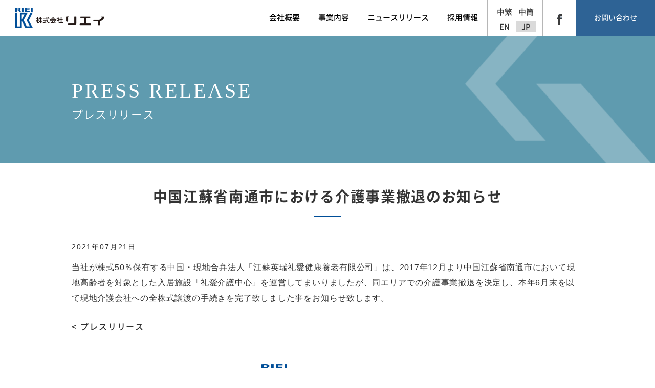

--- FILE ---
content_type: text/html; charset=UTF-8
request_url: https://www.riei.co.jp/newsrelease/detail/39083.html
body_size: 33147
content:
<!doctype html>
<!--[if lt IE 9]> <html lang="ja" class="ie"> <![endif]-->
<!--[if (gt IE 9)|!(IE)]> <!-->
<html lang="ja"> <!--<![endif]-->
<head>
	<meta charset="utf-8" />
	<meta http-equiv="X-UA-Compatible" content="IE=edge">
		
	<title>中国江蘇省南通市における介護事業撤退のお知らせ | 人のぬくもりを伝える食と介護の生活サービス企業  リエイ</title>
	<meta name="format-detection" content="telephone=no">
	<meta name="viewport" content="width=device-width, initial-scale=1,minimum-scale=1.0">
	
	<meta name="keywords" content="福利厚生施設,社員寮,独身寮,社員食堂,フードサービス,介護付有料老人ホーム,リエイグループ">
	<meta name="description" content="リエイでは、社員寮から介護サービスまで、以下の幅広い分野での管理・運営のサービスを提供しています。福利厚生施設,社員寮,独身寮,社員食堂,フードサービス,給食,保養所,介護,介護付有料老人ホーム,デイサービス,グループホーム,訪問介護,認知症,高齢者,老人,配食,ホームヘルパー,ヘルパー,養成講座,ケアプラン,通所介護,新浦安,アウトソーシング,請負,管理人,賃貸,遊休施設,研修,その他。">
	
	<meta property="og:title" content="中国江蘇省南通市における介護事業撤退のお知らせ | 人のぬくもりを伝える食と介護の生活サービス企業  リエイ">
	<meta property="og:site_name" content="株式会社リエイ">
	<meta property="og:url" content="https://www.riei.co.jp/newsrelease/detail/39083.html">
	<meta property="og:type" content="article">
	<meta property="og:image" content="https://www.riei.co.jp/wp/wp-content/uploads/2016/05/riei_ogimage-1200x630.png">
	<meta property="og:description" content="リエイでは、社員寮から介護サービスまで、以下の幅広い分野での管理・運営のサービスを提供しています。福利厚生施設,社員寮,独身寮,社員食堂,フードサービス,給食,保養所,介護,介護付有料老人ホーム,デイサービス,グループホーム,訪問介護,認知症,高齢者,老人,配食,ホームヘルパー,ヘルパー,養成講座,ケアプラン,通所介護,新浦安,アウトソーシング,請負,管理人,賃貸,遊休施設,研修,その他。">
	<meta property="og:locale" content="ja_JP">
	
	
	<link rel="shortcut icon" href="https://www.riei.co.jp/wp/wp-content/themes/riei/common/images/favicon.ico">
	
	<link href="https://www.riei.co.jp/wp/wp-content/themes/riei/common/css/fonts.css" id="fonts">
	<link href="https://fonts.googleapis.com/css?family=Source+Sans+Pro:300,400,400italic" id="fonts-en">
	<link rel="stylesheet" href="https://www.riei.co.jp/wp/wp-content/themes/riei/common/css/style.css">
	<link rel='dns-prefetch' href='//code.jquery.com' />
<link rel='dns-prefetch' href='//s.w.org' />
		<script type="text/javascript">
			window._wpemojiSettings = {"baseUrl":"https:\/\/s.w.org\/images\/core\/emoji\/13.0.1\/72x72\/","ext":".png","svgUrl":"https:\/\/s.w.org\/images\/core\/emoji\/13.0.1\/svg\/","svgExt":".svg","source":{"concatemoji":"https:\/\/www.riei.co.jp\/wp\/wp-includes\/js\/wp-emoji-release.min.js?ver=5.6"}};
			!function(e,a,t){var r,n,o,i,p=a.createElement("canvas"),s=p.getContext&&p.getContext("2d");function c(e,t){var a=String.fromCharCode;s.clearRect(0,0,p.width,p.height),s.fillText(a.apply(this,e),0,0);var r=p.toDataURL();return s.clearRect(0,0,p.width,p.height),s.fillText(a.apply(this,t),0,0),r===p.toDataURL()}function l(e){if(!s||!s.fillText)return!1;switch(s.textBaseline="top",s.font="600 32px Arial",e){case"flag":return!c([127987,65039,8205,9895,65039],[127987,65039,8203,9895,65039])&&(!c([55356,56826,55356,56819],[55356,56826,8203,55356,56819])&&!c([55356,57332,56128,56423,56128,56418,56128,56421,56128,56430,56128,56423,56128,56447],[55356,57332,8203,56128,56423,8203,56128,56418,8203,56128,56421,8203,56128,56430,8203,56128,56423,8203,56128,56447]));case"emoji":return!c([55357,56424,8205,55356,57212],[55357,56424,8203,55356,57212])}return!1}function d(e){var t=a.createElement("script");t.src=e,t.defer=t.type="text/javascript",a.getElementsByTagName("head")[0].appendChild(t)}for(i=Array("flag","emoji"),t.supports={everything:!0,everythingExceptFlag:!0},o=0;o<i.length;o++)t.supports[i[o]]=l(i[o]),t.supports.everything=t.supports.everything&&t.supports[i[o]],"flag"!==i[o]&&(t.supports.everythingExceptFlag=t.supports.everythingExceptFlag&&t.supports[i[o]]);t.supports.everythingExceptFlag=t.supports.everythingExceptFlag&&!t.supports.flag,t.DOMReady=!1,t.readyCallback=function(){t.DOMReady=!0},t.supports.everything||(n=function(){t.readyCallback()},a.addEventListener?(a.addEventListener("DOMContentLoaded",n,!1),e.addEventListener("load",n,!1)):(e.attachEvent("onload",n),a.attachEvent("onreadystatechange",function(){"complete"===a.readyState&&t.readyCallback()})),(r=t.source||{}).concatemoji?d(r.concatemoji):r.wpemoji&&r.twemoji&&(d(r.twemoji),d(r.wpemoji)))}(window,document,window._wpemojiSettings);
		</script>
		<style type="text/css">
img.wp-smiley,
img.emoji {
	display: inline !important;
	border: none !important;
	box-shadow: none !important;
	height: 1em !important;
	width: 1em !important;
	margin: 0 .07em !important;
	vertical-align: -0.1em !important;
	background: none !important;
	padding: 0 !important;
}
</style>
	<link rel='stylesheet' id='wp-block-library-css'  href='https://www.riei.co.jp/wp/wp-includes/css/dist/block-library/style.min.css?ver=5.6' type='text/css' media='all' />
<link rel='stylesheet' id='custom-404-pro-css'  href='https://www.riei.co.jp/wp/wp-content/plugins/custom-404-pro/public/css/custom-404-pro-public.css?ver=1.0.0' type='text/css' media='all' />
<script type='text/javascript' src='https://code.jquery.com/jquery-1.12.2.min.js?ver=1.12.2' id='jquery-js'></script>
<script type='text/javascript' src='https://code.jquery.com/jquery-migrate-1.2.1.min.js?ver=1.2.1' id='jquery-mig-js'></script>
<script type='text/javascript' src='https://www.riei.co.jp/wp/wp-content/plugins/custom-404-pro/public/js/custom-404-pro-public.js?ver=1.0.0' id='custom-404-pro-js'></script>
<link rel="https://api.w.org/" href="https://www.riei.co.jp/wp-json/" /><link rel="EditURI" type="application/rsd+xml" title="RSD" href="https://www.riei.co.jp/wp/xmlrpc.php?rsd" />
<link rel="wlwmanifest" type="application/wlwmanifest+xml" href="https://www.riei.co.jp/wp/wp-includes/wlwmanifest.xml" /> 
<meta name="generator" content="WordPress 5.6" />
<link rel="canonical" href="https://www.riei.co.jp/newsrelease/detail/39083.html" />
<link rel='shortlink' href='https://www.riei.co.jp/?p=39083' />
<link rel="alternate" type="application/json+oembed" href="https://www.riei.co.jp/wp-json/oembed/1.0/embed?url=https%3A%2F%2Fwww.riei.co.jp%2Fnewsrelease%2Fdetail%2F39083.html" />
<link rel="alternate" type="text/xml+oembed" href="https://www.riei.co.jp/wp-json/oembed/1.0/embed?url=https%3A%2F%2Fwww.riei.co.jp%2Fnewsrelease%2Fdetail%2F39083.html&#038;format=xml" />
<link rel="alternate" hreflang="ja" href="https://www.riei.co.jp/newsrelease/detail/39083.html" title="JP" />
	
		
	<!--[if lt IE 9]>
		<script src="//cdn.jsdelivr.net/html5shiv/3.7.2/html5shiv.min.js"></script>
		<script src="//cdnjs.cloudflare.com/ajax/libs/respond.js/1.4.2/respond.min.js"></script>
	<![endif]-->
	
<!-- Google Tag Manager -->
<noscript><iframe src="//www.googletagmanager.com/ns.html?id=GTM-MLXTHN"
height="0" width="0" style="display:none;visibility:hidden"></iframe></noscript>
<script>(function(w,d,s,l,i){w[l]=w[l]||[];w[l].push({'gtm.start':
new Date().getTime(),event:'gtm.js'});var f=d.getElementsByTagName(s)[0],
j=d.createElement(s),dl=l!='dataLayer'?'&l='+l:'';j.async=true;j.src=
'//www.googletagmanager.com/gtm.js?id='+i+dl;f.parentNode.insertBefore(j,f);
})(window,document,'script','dataLayer','GTM-MLXTHN');</script>
<!-- End Google Tag Manager --></head>
<body data-rsssl=1>
	<div class="wrapper" id="top">
		<header class="global-header" id="global-header">
			<div class="header-wrap">
				<div>
					<div class="head">
																<h1 class="logo"><a href="/"><img src="https://www.riei.co.jp/wp/wp-content/uploads/2016/04/logo.png" alt="株式会社リエイ"></a></h1>
																<p class="btn-menu" id="btn-menu">
							<span class="bar01"></span>
							<span class="bar02"></span>
							<span class="bar03"></span>
						</p>
					</div>
					<div class="nav-wrap" id="nav-wrap">
						<nav class="global-nav">
														<div class="link-wrap">
							<div class="link-inner">
							<div>
							<ul class="link" id="global-menu">
														
								<li class="main-link">
								
																			<a href="https://www.riei.co.jp/corporate/profile.html"><span class="main-text">会社概要</span></a>
																														
																	
									
																			<div class="mega-menu">
											<div class="inner">
												<ul class="sub-link">
													
																									<li>
																													<a href="https://www.riei.co.jp/corporate/profile.html">会社概要</a>
																																													
																												
																												
													</li>
											
																									<li>
																													<a href="https://www.riei.co.jp/corporate/organization.html">組織図 / 沿革</a>
																																													
																												
																												
													</li>
											
																									<li>
																													<a href="https://www.riei.co.jp/corporate/location.html">事業所一覧</a>
																																													
																												
																												
													</li>
											
																									<li>
																													<a href="https://www.riei.co.jp/corporate/csr.html">CSR</a>
																																													
																												
																												
													</li>
											
																									<li>
																													<a target="_blank" href="https://www.riei.co.jp/corporate/security.html">情報セキュリティポリシー</a>
																							
																												
																												
													</li>
											
																									<li>
																													<a target="_blank" href="https://www.riei.co.jp/corporate/customer_harassment.html">カスタマーハラスメント対応方針</a>
																							
																												
																												
													</li>
											
																								</ul>
											</div>
										</div>
																		
									
								</li>
								
								
														
								<li class="main-link">
								
																			<a href="https://www.riei.co.jp/business/"><span class="main-text">事業内容</span></a>
																														
																	
									
																			<div class="mega-menu">
											<div class="inner">
												<ul class="sub-link">
													
																									<li>
																													<a href="https://www.riei.co.jp/business/lifeservice.html">ライフサービス事業</a>
																																													
																												
																																											<p>
																																</p>
														
																																										
													</li>
											
																									<li>
																													<a href="https://www.riei.co.jp/business/careservice.html">介護サービス事業</a>
																																													
																												
																												
													</li>
											
																									<li>
																													<a href="https://www.riei.co.jp/business/foodservice.html">フードサービス事業</a>
																																													
																												
																												
													</li>
											
																									<li>
																													<a href="https://www.riei.co.jp/business/projectasia.html">海外事業</a>
																																													
																												
																																											<p>
																																	<a href="https://www.riei.co.jp/business/projectasia/care.html">介護事業</a>
																																																			
																																</p>
														
																													<p>
																																	<a href="https://www.riei.co.jp/business/projectasia/education.html">教育事業</a>
																																																			
																																</p>
														
																													<p>
																																	<a href="https://www.riei.co.jp/business/projectasia/consulting.html">コンサルティング事業</a>
																																																			
																																</p>
														
																																										
													</li>
											
																								</ul>
											</div>
										</div>
																		
									
								</li>
								
								
														
								<li class="main-link">
								
																			<a href="https://www.riei.co.jp/newsrelease.html"><span class="main-text">ニュースリリース</span></a>
																														
																	
									
																			<div class="mega-menu">
											<div class="inner">
												<ul class="sub-link">
													
																									<li>
																													<a href="https://www.riei.co.jp/newsrelease/pressrelease.html">プレスリリース</a>
																																													
																												
																													<div class="year pressrelease-link">
																														<p><a href="https://www.riei.co.jp/newsrelease/pressrelease.html" data-year="2026">2026年</a></p>
															
																														<p><a href="https://www.riei.co.jp/newsrelease/pressrelease.html" data-year="2025">2025年</a></p>
															
																														<p><a href="https://www.riei.co.jp/newsrelease/pressrelease.html" data-year="2024">2024年</a></p>
															
																														<p><a href="https://www.riei.co.jp/newsrelease/pressrelease.html" data-year="2023">2023年</a></p>
															
																														<p><a href="https://www.riei.co.jp/newsrelease/pressrelease.html" data-year="2022">2022年</a></p>
															
																														<p><a href="https://www.riei.co.jp/newsrelease/pressrelease.html" data-year="2021">2021年</a></p>
															
																														<p><a href="https://www.riei.co.jp/newsrelease/pressrelease.html" data-year="2020">2020年</a></p>
															
																														<p><a href="https://www.riei.co.jp/newsrelease/pressrelease.html" data-year="2019">2019年</a></p>
															
																														<p><a href="https://www.riei.co.jp/newsrelease/pressrelease.html" data-year="2018">2018年</a></p>
															
																														<p><a href="https://www.riei.co.jp/newsrelease/pressrelease.html" data-year="2017">2017年</a></p>
															
																														<p><a href="https://www.riei.co.jp/newsrelease/pressrelease.html" data-year="2016">2016年</a></p>
															
																														<p><a href="https://www.riei.co.jp/newsrelease/pressrelease.html" data-year="2015">2015年</a></p>
															
																														<p><a href="https://www.riei.co.jp/newsrelease/pressrelease.html" data-year="2014">2014年</a></p>
															
																														<p><a href="https://www.riei.co.jp/newsrelease/pressrelease.html" data-year="2013">2013年</a></p>
															
																														<p><a href="https://www.riei.co.jp/newsrelease/pressrelease.html" data-year="2012">2012年</a></p>
															
																														<p><a href="https://www.riei.co.jp/newsrelease/pressrelease.html" data-year="2011">2011年</a></p>
															
																														<p><a href="https://www.riei.co.jp/newsrelease/pressrelease.html" data-year="2010">2010年</a></p>
															
																														<p><a href="https://www.riei.co.jp/newsrelease/pressrelease.html" data-year="2009">2009年</a></p>
															
																														<p><a href="https://www.riei.co.jp/newsrelease/pressrelease.html" data-year="2008">2008年</a></p>
															
																														<p><a href="https://www.riei.co.jp/newsrelease/pressrelease.html" data-year="2007">2007年</a></p>
															
																																												
															</div>
														
														
																												
													</li>
											
																									<li>
																													<a href="https://www.riei.co.jp/newsrelease/topics.html">トピックス</a>
																																													
																												
																												
													</li>
											
																									<li>
																													<a href="https://www.riei.co.jp/newsrelease/media.html">メディア掲載</a>
																																													
																												
																													<div class="year pressrelease-link">
																														<p><a href="https://www.riei.co.jp/newsrelease/media.html" data-year="2026">2026年</a></p>
															
																														<p><a href="https://www.riei.co.jp/newsrelease/media.html" data-year="2025">2025年</a></p>
															
																														<p><a href="https://www.riei.co.jp/newsrelease/media.html" data-year="2024">2024年</a></p>
															
																														<p><a href="https://www.riei.co.jp/newsrelease/media.html" data-year="2023">2023年</a></p>
															
																														<p><a href="https://www.riei.co.jp/newsrelease/media.html" data-year="2022">2022年</a></p>
															
																														<p><a href="https://www.riei.co.jp/newsrelease/media.html" data-year="2021">2021年</a></p>
															
																														<p><a href="https://www.riei.co.jp/newsrelease/media.html" data-year="2020">2020年</a></p>
															
																														<p><a href="https://www.riei.co.jp/newsrelease/media.html" data-year="2019">2019年</a></p>
															
																														<p><a href="https://www.riei.co.jp/newsrelease/media.html" data-year="2018">2018年</a></p>
															
																														<p><a href="https://www.riei.co.jp/newsrelease/media.html" data-year="2017">2017年</a></p>
															
																														<p><a href="https://www.riei.co.jp/newsrelease/media.html" data-year="2016">2016年</a></p>
															
																														<p><a href="https://www.riei.co.jp/newsrelease/media.html" data-year="2015">2015年</a></p>
															
																														<p><a href="https://www.riei.co.jp/newsrelease/media.html" data-year="2014">2014年</a></p>
															
																														<p><a href="https://www.riei.co.jp/newsrelease/media.html" data-year="2013">2013年</a></p>
															
																														<p><a href="https://www.riei.co.jp/newsrelease/media.html" data-year="2012">2012年</a></p>
															
																														<p><a href="https://www.riei.co.jp/newsrelease/media.html" data-year="2011">2011年</a></p>
															
																														<p><a href="https://www.riei.co.jp/newsrelease/media.html" data-year="2010">2010年</a></p>
															
																														<p><a href="https://www.riei.co.jp/newsrelease/media.html" data-year="2009">2009年</a></p>
															
																														<p><a href="https://www.riei.co.jp/newsrelease/media.html" data-year="2008">2008年</a></p>
															
																														<p><a href="https://www.riei.co.jp/newsrelease/media.html" data-year="2007">2007年</a></p>
															
																														<p><a href="https://www.riei.co.jp/newsrelease/media.html" data-year="2006">2006年</a></p>
															
																														<p><a href="https://www.riei.co.jp/newsrelease/media.html" data-year="2005">2005年</a></p>
															
																														<p><a href="https://www.riei.co.jp/newsrelease/media.html" data-year="2004">2004年</a></p>
															
																														<p><a href="https://www.riei.co.jp/newsrelease/media.html" data-year="2003">2003年</a></p>
															
																																												
															</div>
															
																												
													</li>
											
																									<li>
																													<a href="https://www.riei.co.jp/newsrelease/seminar.html">講演・登壇 / 出展</a>
																																													
																												
																												
													</li>
											
																								</ul>
											</div>
										</div>
																		
									
								</li>
								
								
														
								<li class="main-link">
								
																			<a href="https://www.riei.co.jp/careers.html"><span class="main-text">採用情報</span></a>
																														
																	
									
																			<div class="mega-menu">
											<div class="inner">
												<ul class="sub-link">
													
																									<li>
																													<a target="_blank" href="https://www.riei.co.jp/recruit/">リエイ新卒採用サイト</a>
																							
																												
																												
													</li>
											
																									<li>
																													<a target="_blank" href="https://tenriku.jp/rieigroup-recruit/">キャリア（中途）採用</a>
																							
																												
																												
													</li>
											
																									<li>
																													<a target="_blank" href="https://www.riei.co.jp/recruit/#interview">先輩インタビュー</a>
																							
																												
																												
													</li>
											
																									<li>
																													<a target="_blank" href="https://www.riei.co.jp/careers/support.html">キャリア支援制度</a>
																							
																												
																												
													</li>
											
																									<li>
																													<a target="_blank" href="https://www.riei.co.jp/careers/recruitnews.html">採用ニュース</a>
																							
																												
																												
													</li>
											
																								</ul>
											</div>
										</div>
																		
									
								</li>
								
								
														</ul>
							</div>
							</div>
							</div>
															
								
																						<div class="sp-contact">
									<p class="link-contact">
																					<a href="https://www.riei.co.jp/inquiry.html">お問い合わせ</a>
																																	
																			
									</p>
								</div>
																					
							<div class="lang-sns-wrap">
								<div>
									<div class="lang-link change">
										<a href="https://www.riei.co.jp/tw/" title="中繁">中繁</a><a href="https://www.riei.co.jp/cn/" title="中簡">中簡</a><a href="https://www.riei.co.jp/en/" title="EN">EN</a><a href="https://www.riei.co.jp/newsrelease/detail/39083.html" title="JP" class="current_language">JP</a>									</div>
									
																			<p class="link-fb"><a target="_blank" href="https://www.facebook.com/riei.co.jp"><span><img src="https://www.riei.co.jp/wp/wp-content/themes/riei/common/images/common/icon-fb.png" alt="Facebook"></span></a></p>
																	</div>
							</div>
																						<p class="link-contact pc-mode">
																			<a href="https://www.riei.co.jp/inquiry.html">お問い合わせ</a>
																														
																	
								</p>
																					
						</nav>
					</div>
				</div>
			</div>
		</header>
				<div class="contents">
						<div class="single-main-img news small bg-blue">
				<div class="inner">
					<h2 class="noto">
						<span class="f-times">PRESS RELEASE</span>
						<small>プレスリリース</small>
					</h2>
				</div>
			</div>
			
			<section class="single-post news">
				<div class="post-ttl ttl-set set-wrap">
											<h2>中国江蘇省南通市における介護事業撤退のお知らせ</h2>
										<div class="col2">
						<p class="data fl-l">2021年07月21日</p>
						
											</div>
				</div>
				
																									<div class="wysiwyg set-wrap">
								<p>当社が株式50％保有する中国・現地合弁法人「江蘇英瑞礼愛健康養老有限公司」は、2017年12月より中国江蘇省南通市において現地高齢者を対象とした入居施設「礼愛介護中心」を運営してまいりましたが、同エリアでの介護事業撤退を決定し、本年6月末を以て現地介護会社への全株式譲渡の手続きを完了致しました事をお知らせ致します。</p>
							</div>
												
						
						
					
										
							

								<div class="set-wrap">
					<div class="pager col2 noto">
						<p class="prev fl-l"><a href="https://www.riei.co.jp/newsrelease/pressrelease.html">&lt; プレスリリース</a></p>
					</div>
				</div>
								
			</section>
		</div>	
		
		<footer class="global-footer" id="global-footer">
			<div class="foot01">
				<div class="inner">
											<h1 class="logo"><img src="https://www.riei.co.jp/wp/wp-content/uploads/2016/04/logo.png" alt="株式会社リエイ"></h1>
										
					<div class="col2">
						<div class="fl-l info">
							<div class="text-box">
								<dl>
																		<dt>本社所在地</dt>
																		<dd>
																					<p class="zip">〒279-0012</p>
																															<p class="add">千葉県浦安市入船1-5-2<br />
プライムタワー新浦安14階<br />
</p>
																				
									</dd>
								</dl>
							</div>
														<div class="btn">
								<p class="btn-blue02 noto icon-arrow"><a href="/corporate/profile.html">会社概要</a></p>
							</div>
													</div>
						
						<div class="fl-r contact">
							<div class="text-box">
								<p>
																	TEL 047-355-8181（代）<br>
																									FAX 047-355-8041								</p>
							</div>
														<div class="btn">
								<p class="btn-blue02 noto icon-arrow"><a href="/inquiry.html">お問い合わせ</a></p>
							</div>
													</div>
					</div>
				</div>
			</div>
			
							<div class="bnr-area">
					<div class="inner">
						<ul>
														
							<li><a href="http://www.riei-kaigo.jp/"><img src="https://www.riei.co.jp/wp/wp-content/uploads/2021/10/riei-kaigo-rogo.png" alt="リエイの快護"></a></li>
														
							<li><a href="http://www.riei-manyoken.jp/"><img src="https://www.riei.co.jp/wp/wp-content/uploads/2018/11/manyoken.jpg" alt="マンヨーケン"></a></li>
														
							<li><a href="https://r.goope.jp/mamoka-ru"><img src="https://www.riei.co.jp/wp/wp-content/uploads/2021/11/d96d81a7d78673a307e3a0bfbf7f7d20.jpg" alt="まもかーる"></a></li>
														
							<li><a href="https://www.moriyama-napoli.com/"><img src="https://www.riei.co.jp/wp/wp-content/uploads/2022/09/moriyamanapoli_logo_-1.jpg" alt="森山ナポリ公式Webサイト"></a></li>
													</ul>
					</div>
				</div>
						
						<div class="foot03">
				<div class="inner">
											<div>
															<h3><a href="https://www.riei.co.jp/corporate/profile.html">会社概要</a></h3>
														
															<ul>
							
																												<li><a href="https://www.riei.co.jp/corporate/profile.html">会社概要</a></li>
																																					<li><a href="https://www.riei.co.jp/corporate/organization.html">組織図 / 沿革</a></li>
																																					<li><a href="https://www.riei.co.jp/corporate/location.html">事業所一覧</a></li>
																																					<li><a href="https://www.riei.co.jp/corporate/csr.html">CSR</a></li>
																																					<li><a href="https://www.riei.co.jp/corporate/security.html">情報セキュリティポリシー</a></li>
																																					<li><a href="https://www.riei.co.jp/corporate/customer_harassment.html">カスタマーハラスメント対応方針</a></li>
																										</ul>
													</div>
											<div>
															<h3><a href="https://www.riei.co.jp/business/">事業内容</a></h3>
														
															<ul>
							
																												<li><a href="https://www.riei.co.jp/business/lifeservice.html">ライフサービス事業</a></li>
																																					<li><a href="https://www.riei.co.jp/business/careservice.html">介護サービス事業</a></li>
																																					<li><a href="https://www.riei.co.jp/business/foodservice.html">フードサービス事業</a></li>
																																					<li><a href="https://www.riei.co.jp/business/projectasia.html">海外事業</a></li>
																										</ul>
													</div>
											<div>
															<h3><a href="https://www.riei.co.jp/newsrelease.html">ニュースリリース</a></h3>
														
															<ul>
							
																												<li><a href="https://www.riei.co.jp/newsrelease/pressrelease.html">プレスリリース</a></li>
																																					<li><a href="https://www.riei.co.jp/newsrelease/topics.html">トピックス</a></li>
																																					<li><a href="https://www.riei.co.jp/newsrelease/media.html">メディア掲載</a></li>
																																					<li><a href="https://www.riei.co.jp/newsrelease/seminar.html">講演・登壇 / 出展</a></li>
																										</ul>
													</div>
											<div>
															<h3><a href="https://www.riei.co.jp/careers.html">採用情報</a></h3>
														
															<ul>
							
																												<li><a href="https://www.riei.co.jp/recruit/">リエイ新卒採用サイト</a></li>
																																					<li><a href="https://tenriku.jp/rieigroup-recruit/">キャリア（中途）採用</a></li>
																																					<li><a href="https://www.riei.co.jp/recruit/#interview">先輩インタビュー</a></li>
																																					<li><a href="https://www.riei.co.jp/careers/support.html">キャリア支援制度</a></li>
																																					<li><a href="https://www.riei.co.jp/careers/recruitnews.html">採用ニュース</a></li>
																										</ul>
													</div>
									</div>
			</div>
						
			<div class="foot04" id="foot04">
				<div class="inner col2">
											<ul class="fl-r">
														<li><a href="https://www.riei.co.jp/sitemap/">サイトマップ</a></li>
													<li><a href="https://www.riei.co.jp/sitepolicy/">サイトポリシー</a></li>
												</ul>
																<p class="fl-l copyright">Copyright © RIEI Co.,Ltd. All Rights Reserved.</p>
									
				</div>
			</div>
		</footer>
		<p class="pagetop smooth" id="pagetop"><a href="#top">pagtop</a></p>
	</div>
<script type='text/javascript' src='https://www.riei.co.jp/wp/wp-content/plugins/lazy-load/js/jquery.sonar.min.js?ver=0.6' id='jquery-sonar-js'></script>
<script type='text/javascript' src='https://www.riei.co.jp/wp/wp-content/plugins/lazy-load/js/lazy-load.js?ver=0.6' id='wpcom-lazy-load-images-js'></script>
<script type='text/javascript' src='https://www.riei.co.jp/wp/wp-includes/js/wp-embed.min.js?ver=5.6' id='wp-embed-js'></script>
				<script src="https://www.riei.co.jp/wp/wp-content/themes/riei/common/js/common.js"></script>
	
		
	
		
	
		
	
	
	
	

</body>
</html>

--- FILE ---
content_type: text/css
request_url: https://www.riei.co.jp/wp/wp-content/themes/riei/common/css/style.css
body_size: 169136
content:
@charset "UTF-8";
/* reset
----------------------------------------------------------*/
html, body, div, span, applet, object, iframe,
h1, h2, h3, h4, h5, h6, p, blockquote, pre,
a, abbr, acronym, address, big, cite, code,
del, dfn, em, img, ins, kbd, q, s, samp,
small, strike, strong, sub, sup, tt, var,
b, u, i, center,
dl, dt, dd, ol, ul, li,
fieldset, form, label, legend,
table, caption, tbody, tfoot, thead, tr, th, td,
article, aside, canvas, details, embed,
figure, figcaption, footer, header, hgroup,
menu, nav, output, ruby, section, summary,
time, mark, audio, video {
  margin: 0;
  padding: 0;
  border: 0;
  font: inherit;
  font-size: 100%;
  vertical-align: baseline;
}

html {
  line-height: 1;
}

ol, ul {
  list-style: none;
}

table {
  border-collapse: collapse;
  border-spacing: 0;
}

caption, th, td {
  text-align: left;
  font-weight: normal;
  vertical-align: middle;
}

q, blockquote {
  quotes: none;
}
q:before, q:after, blockquote:before, blockquote:after {
  content: "";
  content: none;
}

a img {
  border: none;
}

article, aside, details, figcaption, figure, footer, header, hgroup, main, menu, nav, section, summary {
  display: block;
}

button:focus {
  outline: none;
}

button {
  margin: 0;
  padding: 0;
  border: none;
  border-radius: 0;
  -webkit-appearance: none;
}

input[type="text"],
input[type="search"],
input[type="submit"],
input[type="reset"] {
  -moz-border-radius: 0;
  -webkit-border-radius: 0;
  border-radius: 0;
  margin: 0;
  padding: 0;
  border: none;
  border-radius: 0;
  -webkit-appearance: none;
  outline: none;
}

input[type="submit"],
input[type="reset"] {
  cursor: pointer;
}

/* base
----------------------------------------------------------*/
html {
  height: 100%;
  font-size: 62.5%;
}

body {
  font-family: "メイリオ", Meiryo, "ヒラギノ角ゴ Pro W3", "Hiragino Kaku Gothic Pro", Osaka, "ＭＳ Ｐゴシック", "MS PGothic", sans-serif;
  font-size: 14px;
  font-size: 1.4rem;
  line-height: 1.85;
  color: #333;
  -webkit-text-size-adjust: 100%;
}

img {
  max-width: 100%;
  height: auto;
  vertical-align: top;
  -ms-interpolation-mode: bicubic;
}

a {
  text-decoration: none;
  color: #3f79bf;
}
a:hover {
  text-decoration: underline;
}
a:hover img {
  -moz-transition: opacity 0.5s;
  -o-transition: opacity 0.5s;
  -webkit-transition: opacity 0.5s;
  transition: opacity 0.5s;
  opacity: 0.7;
}

.block {
  display: block;
}

.wrapper {
  position: relative;
  margin: 0 auto;
  min-width: 1000px;
}

.cf:after,
.col3:after,
.col2:after {
  content: "";
  clear: both;
  display: block;
}

.noto {
  font-family: 'Noto Sans Japanese', "メイリオ", Meiryo, "ヒラギノ角ゴ Pro W3", "Hiragino Kaku Gothic Pro", Osaka, "ＭＳ Ｐゴシック", "MS PGothic", sans-serif;
  font-weight: 500;
}

.f-times {
  font-family: "Times New Roman", Times, serif;
}

.f-source {
  font-family: 'Source Sans Pro' ,sans-serif;
}

.fl-l {
  float: left;
}

.fl-r {
  float: right;
}

.txt-l {
  text-align: left;
}

.txt-c {
  text-align: center;
}

.txt-r {
  text-align: right;
}

.lh-1 {
  line-height: 1;
}

.fw-b {
  font-weight: bold;
}

.ttl-center {
  text-align: center;
  color: #004e98;
  font-size: 43px;
  font-size: 4.3rem;
  line-height: 1.2;
  letter-spacing: 0.14em;
}
.ttl-center small {
  display: block;
  margin: 2px 0 22px;
  font-size: 21px;
  font-size: 2.1rem;
  color: #333;
  letter-spacing: 0.1em;
}
.ttl-center:after {
  content: "";
  display: block;
  height: 3px;
  width: 53px;
  background: #004e98;
  margin: 17px auto 0;
}
.ttl-center.small {
  font-size: 36px;
  font-size: 3.6rem;
}

.ttl-center02 {
  text-align: center;
  color: #313131;
  font-size: 24px;
  font-size: 2.4rem;
  line-height: 1.2;
  letter-spacing: 0.05em;
  font-weight: 700;
}
.ttl-center02:after {
  content: "";
  display: block;
  height: 3px;
  width: 55px;
  background: #004e98;
  margin: 19px auto 0;
}

.ttl-center03 {
  text-align: center;
  color: #313131;
  font-size: 34px;
  font-size: 3.4rem;
  font-family: "游明朝体", "Yu Mincho", YuMincho, "ヒラギノ明朝 Pro W3", "Hiragino Mincho Pro","ＭＳ Ｐ明朝", "MS PMincho", serif;
  line-height: 1.2;
  letter-spacing: 0.15em;
}
.ttl-center03.type02 {
  line-height: 1.5;
}
.ttl-center03.type02:after {
  margin: 29px auto 0;
}
.ttl-center03:after {
  content: "";
  display: block;
  height: 3px;
  width: 55px;
  background: #004e98;
  margin: 21px auto 0;
}

.btn-blue {
  text-align: center;
}
.btn-blue a {
  display: block;
  padding: 10px 10px 10px;
  border: 2px solid #2e6395;
  background: #fff;
  text-align: center;
  color: #004e98;
  line-height: 1.4;
  font-size: 18px;
  font-size: 1.8rem;
  letter-spacing: 0.14em;
}
.btn-blue a:hover {
  color: #fff;
  background: #004e98;
  -moz-transition: all 0.5s;
  -o-transition: all 0.5s;
  -webkit-transition: all 0.5s;
  transition: all 0.5s;
  text-decoration: none;
}
.btn-blue .txt-l {
  text-align: left;
}

.btn-blue02 {
  text-align: center;
}
.btn-blue02 a {
  display: block;
  padding: 10px 10px 10px;
  border: 1px solid #2e6395;
  text-align: center;
  color: #004e98;
  line-height: 1.4;
  font-size: 16px;
  font-size: 1.6rem;
  letter-spacing: 0.14em;
}
.btn-blue02 a:hover {
  color: #fff;
  background: #004e98;
  -moz-transition: all 0.5s;
  -o-transition: all 0.5s;
  -webkit-transition: all 0.5s;
  transition: all 0.5s;
  text-decoration: none;
}

.btn-blue03 {
  text-align: center;
}
.btn-blue03 a.blank:before {
  display: none;
}
.btn-blue03 a.blank:after {
  content: "";
  position: absolute;
  top: 50%;
  right: 15px;
  height: 13px;
  width: 13px;
  background: url(../images/common/icon-blank.png) no-repeat;
  -moz-background-size: 13px 13px;
  -o-background-size: 13px 13px;
  -webkit-background-size: 13px 13px;
  background-size: 13px 13px;
  margin: -6px 0 0;
}
.btn-blue03 a.blank:hover:after {
  background: url(../images/common/icon-blank-w.png) no-repeat;
}
.btn-blue03.blue a {
  padding: 16px 29px 13px;
  border-color: #4d97b0;
  color: #4d97b0;
  font-size: 16px;
  font-size: 1.6rem;
}
.btn-blue03.blue a:before {
  background: url(../images/common/icon-link-b04.png) no-repeat;
}
.btn-blue03.blue a:hover {
  color: #fff;
  background: #4d97b0;
  -moz-transition: all 0.5s;
  -o-transition: all 0.5s;
  -webkit-transition: all 0.5s;
  transition: all 0.5s;
}
.btn-blue03.blue a:hover:before {
  background: url(../images/common/icon-link-b03-w.png) no-repeat;
}
.btn-blue03.white a {
  border-color: #fff;
  color: #fff;
}
.btn-blue03.white a:before {
  background: url(../images/common/icon-link-b03-w.png) no-repeat;
}
.btn-blue03.white a:hover {
  color: #004e98;
  background: #fff;
  -moz-transition: all 0.5s;
  -o-transition: all 0.5s;
  -webkit-transition: all 0.5s;
  transition: all 0.5s;
}
.btn-blue03.white a:hover:before {
  background: url(../images/common/icon-link-b03.png) no-repeat;
}
.btn-blue03.white .blank:after {
  background: url(../images/common/icon-blank-w.png) no-repeat;
  -moz-background-size: 13px 13px;
  -o-background-size: 13px 13px;
  -webkit-background-size: 13px 13px;
  background-size: 13px 13px;
}
.btn-blue03.white .blank:hover:after {
  background: url(../images/common/icon-blank.png) no-repeat;
  -moz-background-size: 13px 13px;
  -o-background-size: 13px 13px;
  -webkit-background-size: 13px 13px;
  background-size: 13px 13px;
}
.btn-blue03.pink a {
  padding: 16px 29px 13px;
  border-color: #ed7788;
  color: #ed7788;
  font-size: 16px;
  font-size: 1.6rem;
}
.btn-blue03.pink a:before {
  background: url(../images/common/icon-link-p.png) no-repeat;
}
.btn-blue03.pink a:hover {
  color: #fff;
  background: #ed7788;
  -moz-transition: all 0.5s;
  -o-transition: all 0.5s;
  -webkit-transition: all 0.5s;
  transition: all 0.5s;
}
.btn-blue03.pink a:hover:before {
  background: url(../images/common/icon-link-b03-w.png) no-repeat;
}
.btn-blue03.green a {
  padding: 16px 29px 13px;
  border-color: #91c877;
  color: #91c877;
  font-size: 16px;
  font-size: 1.6rem;
}
.btn-blue03.green a:before {
  background: url(../images/common/icon-link-green.png) no-repeat;
}
.btn-blue03.green a:hover {
  color: #fff;
  background: #91c877;
  -moz-transition: all 0.5s;
  -o-transition: all 0.5s;
  -webkit-transition: all 0.5s;
  transition: all 0.5s;
}
.btn-blue03.green a:hover:before {
  background: url(../images/common/icon-link-b03-w.png) no-repeat;
}
.btn-blue03.brown a {
  padding: 16px 29px 13px;
  border-color: #b28850;
  color: #b28850;
  font-size: 16px;
  font-size: 1.6rem;
}
.btn-blue03.brown a:before {
  background: url(../images/common/icon-link-brown.png) no-repeat;
}
.btn-blue03.brown a:hover {
  color: #fff;
  background: #b28850;
  -moz-transition: all 0.5s;
  -o-transition: all 0.5s;
  -webkit-transition: all 0.5s;
  transition: all 0.5s;
}
.btn-blue03.brown a:hover:before {
  background: url(../images/common/icon-link-b03-w.png) no-repeat;
}
.btn-blue03.lg a {
  padding: 16px 35px 15px;
}
.btn-blue03 a {
  position: relative;
  display: block;
  padding: 10px 35px 10px;
  border: 2px solid #2e6395;
  text-align: center;
  color: #004e98;
  line-height: 1.4;
  font-size: 18px;
  font-size: 1.8rem;
  letter-spacing: 0.14em;
}
.btn-blue03 a:before {
  content: "";
  display: block;
  position: absolute;
  top: 50%;
  right: 15px;
  height: 12px;
  width: 11px;
  background: url(../images/common/icon-link-b03.png) no-repeat;
  vertical-align: middle;
  margin: -6px 0 0;
}
.btn-blue03 a:hover {
  color: #fff;
  background: #004e98;
  -moz-transition: all 0.5s;
  -o-transition: all 0.5s;
  -webkit-transition: all 0.5s;
  transition: all 0.5s;
  text-decoration: none;
}
.btn-blue03 a:hover:before {
  background: url(../images/common/icon-link-b03-w.png) no-repeat;
}
.btn-blue03 .txt-l {
  text-align: left;
}

.blank {
  position: relative;
  padding-right: 15px;
}
.blank:after {
  content: "";
  position: absolute;
  top: 50%;
  right: 15px;
  height: 13px;
  width: 13px;
  background: url(../images/common/icon-blank.png) no-repeat;
  -moz-background-size: 13px 13px;
  -o-background-size: 13px 13px;
  -webkit-background-size: 13px 13px;
  background-size: 13px 13px;
  margin: -6px 0 0;
}
.blank:hover:after {
  background: url(../images/common/icon-blank-w.png) no-repeat;
}

.ct-icon-blank:after {
  content: "";
  display: inline-block;
  height: 13px;
  width: 13px;
  background: url(../images/common/icon-blank-w.png) no-repeat;
  -moz-background-size: 13px 13px;
  -o-background-size: 13px 13px;
  -webkit-background-size: 13px 13px;
  background-size: 13px 13px;
  margin: -3px 10px 0 8px;
  vertical-align: middle;
}

.ct-icon-blank.icon-blue:after {
  background: url(../images/common/icon-blank.png) no-repeat;
  -moz-background-size: 13px 13px;
  -o-background-size: 13px 13px;
  -webkit-background-size: 13px 13px;
  background-size: 13px 13px;
}

.bg-gray {
  background: #f0f0f0;
}

.bg-white {
  background: #fff;
}

.bg-brown {
  background-color: #b2936b;
}

.bg-pink {
  background-color: #e08895;
}

.bg-blue {
  background-color: #5f9baf;
}

.bg-blue02 {
  background-color: #31cacc;
}

.bg-green {
  background-color: #91c877;
}

.color-white {
  color: #fff;
}

.sp-mode {
  display: none !important;
}

.contents {
  margin: 70px 0 0;
}

.bs-b {
  -moz-box-sizing: border-box;
  -webkit-box-sizing: border-box;
  box-sizing: border-box;
}

.bg-style {
  background-position: center center;
  background-repeat: no-repeat;
  -moz-background-size: cover;
  -o-background-size: cover;
  -webkit-background-size: cover;
  background-size: cover;
}

.customize-support .page-link-elm {
  padding-top: 110px !important;
  margin-top: -110px !important;
}

.page-link-elm {
  padding-top: 70px !important;
  margin-top: -70px !important;
}

@media only screen and (min-width: 768px) {
  .hv-op {
    -moz-transition: opacity 0.5s;
    -o-transition: opacity 0.5s;
    -webkit-transition: opacity 0.5s;
    transition: opacity 0.5s;
  }

  a:hover .hv-op {
    opacity: 0.7;
  }
  a:hover .hv-op0 {
    opacity: 0;
  }
  a:hover .hv-line {
    text-decoration: underline;
  }
  a.hv-op {
    text-decoration: none;
  }
  a.hv-op:hover {
    opacity: 0.7;
  }
}
@media screen and (max-width: 767px) {
  .wrapper {
    min-width: inherit;
  }

  .fl-l,
  .fl-r {
    float: none;
  }

  .pc-mode {
    display: none !important;
  }

  .sp-mode {
    display: block !important;
  }

  .contents {
    margin: 44px 0 0;
  }

  .btn-blue a {
    padding: 6px 10px 5px;
    border: 1px solid #2e6395;
    background: none;
    color: #004e98;
    font-size: 16px;
    font-size: 1.6rem;
    letter-spacing: 0.14em;
  }
  .btn-blue a:hover {
    color: #004e98;
    background: none;
  }
  .btn-blue .txt-l {
    text-align: left;
  }

  .btn-blue02 {
    text-align: center;
  }
  .btn-blue02 a {
    display: block;
    padding: 12px 19px 10px;
    border: 1px solid #2e6395;
    text-align: center;
    color: #004e98;
    line-height: 1.4;
    font-size: 16px;
    font-size: 1.6rem;
    letter-spacing: 0.14em;
  }
  .btn-blue02 a:hover {
    color: #fff;
    background: none;
    -moz-transition: all 0.5s;
    -o-transition: all 0.5s;
    -webkit-transition: all 0.5s;
    transition: all 0.5s;
    text-decoration: none;
  }

  .btn-blue03 {
    text-align: center;
  }
  .btn-blue03 a.blank:before {
    display: none;
  }
  .btn-blue03 a.blank:after {
    right: 10px;
    height: 12px;
    width: 11px;
    background: url(../images/common/icon-blank-sp.png) no-repeat;
    -moz-background-size: 11px 12px;
    -o-background-size: 11px 12px;
    -webkit-background-size: 11px 12px;
    background-size: 11px 12px;
    margin: -7px 0 0;
  }
  .btn-blue03 a.blank:hover:after {
    background: url(../images/common/icon-blank-sp.png) no-repeat;
    -moz-background-size: 11px 12px;
    -o-background-size: 11px 12px;
    -webkit-background-size: 11px 12px;
    background-size: 11px 12px;
  }
  .btn-blue03.white a {
    color: #fff;
  }
  .btn-blue03.white a:before {
    background: url(../images/common/icon-link-b03-w.png) no-repeat;
    -moz-background-size: 6px 7px;
    -o-background-size: 6px 7px;
    -webkit-background-size: 6px 7px;
    background-size: 6px 7px;
  }
  .btn-blue03.white a:hover:before {
    background: url(../images/common/icon-link-b03.png) no-repeat;
    -moz-background-size: 6px 7px;
    -o-background-size: 6px 7px;
    -webkit-background-size: 6px 7px;
    background-size: 6px 7px;
  }
  .btn-blue03.white .blank:after {
    background: url(../images/common/icon-blank-w.png) no-repeat;
    -moz-background-size: 11px 12px;
    -o-background-size: 11px 12px;
    -webkit-background-size: 11px 12px;
    background-size: 11px 12px;
  }
  .btn-blue03.white .blank:hover:after {
    background: url(../images/common/icon-blank.png) no-repeat;
    -moz-background-size: 11px 12px;
    -o-background-size: 11px 12px;
    -webkit-background-size: 11px 12px;
    background-size: 11px 12px;
  }
  .btn-blue03.blue a:before {
    right: 17px;
    height: 10px;
    width: 8px;
    background: url(../images/common/icon-link-b04-sp.png) no-repeat;
    -moz-background-size: 8px 10px;
    -o-background-size: 8px 10px;
    -webkit-background-size: 8px 10px;
    background-size: 8px 10px;
    margin: -5px 0 0;
  }
  .btn-blue03.blue a:hover {
    color: #ed7788;
    background: none;
  }
  .btn-blue03.blue a:hover:before {
    background: url(../images/common/icon-link-b04-sp.png) no-repeat;
    -moz-background-size: 8px 10px;
    -o-background-size: 8px 10px;
    -webkit-background-size: 8px 10px;
    background-size: 8px 10px;
  }
  .btn-blue03.pink a:before {
    right: 17px;
    height: 10px;
    width: 8px;
    background: url(../images/common/icon-link-p.png) no-repeat;
    -moz-background-size: 8px 10px;
    -o-background-size: 8px 10px;
    -webkit-background-size: 8px 10px;
    background-size: 8px 10px;
    margin: -5px 0 0;
  }
  .btn-blue03.pink a:hover {
    color: #ed7788;
    background: none;
  }
  .btn-blue03.pink a:hover:before {
    background: url(../images/common/icon-link-p.png) no-repeat;
    -moz-background-size: 8px 10px;
    -o-background-size: 8px 10px;
    -webkit-background-size: 8px 10px;
    background-size: 8px 10px;
  }
  .btn-blue03.green a:before {
    right: 17px;
    height: 10px;
    width: 8px;
    background: url(../images/common/icon-link-green.png) no-repeat;
    -moz-background-size: 8px 10px;
    -o-background-size: 8px 10px;
    -webkit-background-size: 8px 10px;
    background-size: 8px 10px;
    margin: -5px 0 0;
  }
  .btn-blue03.green a:hover {
    color: #91c877;
    background: none;
  }
  .btn-blue03.green a:hover:before {
    background: url(../images/common/icon-link-green.png) no-repeat;
    -moz-background-size: 8px 10px;
    -o-background-size: 8px 10px;
    -webkit-background-size: 8px 10px;
    background-size: 8px 10px;
  }
  .btn-blue03.brown a:before {
    right: 17px;
    height: 10px;
    width: 8px;
    background: url(../images/common/icon-link-brown.png) no-repeat;
    -moz-background-size: 8px 10px;
    -o-background-size: 8px 10px;
    -webkit-background-size: 8px 10px;
    background-size: 8px 10px;
    margin: -5px 0 0;
  }
  .btn-blue03.brown a:hover {
    color: #b28850;
    background: none;
  }
  .btn-blue03.brown a:hover:before {
    background: url(../images/common/icon-link-brown.png) no-repeat;
    -moz-background-size: 8px 10px;
    -o-background-size: 8px 10px;
    -webkit-background-size: 8px 10px;
    background-size: 8px 10px;
  }
  .btn-blue03.lg a {
    padding: 12px 19px 11px;
    font-size: 16px;
    font-size: 1.6rem;
  }
  .btn-blue03 a {
    display: block;
    padding: 8px 19px 9px;
    border: 1px solid #2e6395;
    text-align: center;
    color: #004e98;
    line-height: 1.4;
    font-size: 14px;
    font-size: 1.4rem;
  }
  .btn-blue03 a:before {
    right: 12px;
    height: 7px;
    width: 6px;
    background: url(../images/common/icon-link-b02-sp.png) no-repeat;
    -moz-background-size: 6px 7px;
    -o-background-size: 6px 7px;
    -webkit-background-size: 6px 7px;
    background-size: 6px 7px;
    margin: -4px 0 0;
  }
  .btn-blue03 a:hover {
    color: #004e98;
    background: none;
  }
  .btn-blue03 a:hover:before {
    background: url(../images/common/icon-link-b02-sp.png) no-repeat;
    -moz-background-size: 6px 7px;
    -o-background-size: 6px 7px;
    -webkit-background-size: 6px 7px;
    background-size: 6px 7px;
  }
  .btn-blue03 .txt-l {
    text-align: left;
  }

  .btn-purple {
    text-align: center;
  }
  .btn-purple a {
    display: block;
    padding: 6px 10px 5px;
    border: 1px solid #8f82bc;
    text-align: center;
    color: #8f82bc;
    line-height: 1.4;
    font-size: 14px;
    font-size: 1.4rem;
    letter-spacing: 0.14em;
  }

  .icon-arrow a {
    position: relative;
  }
  .icon-arrow a:after {
    content: "";
    position: absolute;
    top: 50%;
    right: 13px;
    height: 8px;
    width: 7px;
    background: url(../images/common/icon-link-b.png) no-repeat;
    -moz-background-size: 7px 8px;
    -o-background-size: 7px 8px;
    -webkit-background-size: 7px 8px;
    background-size: 7px 8px;
    margin: -3px 0 0;
  }

  .blank {
    position: relative;
    padding-right: 15px;
  }
  .blank:after {
    right: 10px;
    height: 12px;
    width: 11px;
    background: url(../images/common/icon-blank-sp.png) no-repeat;
    -moz-background-size: 11px 12px;
    -o-background-size: 11px 12px;
    -webkit-background-size: 11px 12px;
    background-size: 11px 12px;
    margin: -7px 0 0;
  }

  .sp-block {
    display: block;
  }

  .sp-inlineblock {
    display: inline-block;
    vertical-align: top;
  }

  .ttl-center {
    font-size: 27px;
    font-size: 2.7rem;
  }
  .ttl-center.type02 small {
    margin: 7px 0 14px;
  }
  .ttl-center small {
    margin: 2px 0 15px;
    font-size: 16px;
    font-size: 1.6rem;
  }
  .ttl-center:after {
    margin-top: 9px;
    height: 2px;
    width: 36px;
  }
  .ttl-center.small {
    font-size: 20px;
    font-size: 2rem;
  }
  .ttl-center.small small {
    margin: 2px 0 10px;
  }
  .ttl-center.small:after {
    margin-top: 7px;
    height: 2px;
    width: 27px;
  }

  .ttl-center02 {
    font-size: 19px;
    font-size: 1.9rem;
    line-height: 1.3;
    letter-spacing: 0.05em;
  }
  .ttl-center02:after {
    height: 2px;
    width: 27px;
    margin: 7px auto 0;
  }

  .ttl-center03 {
    font-size: 20px;
    font-size: 2rem;
    letter-spacing: 0.15em;
  }
  .ttl-center03.type02:after {
    margin: 14px auto 0;
  }
  .ttl-center03:after {
    height: 2px;
    width: 27px;
    margin: 9px auto 0;
  }

  .customize-support .page-link-elm {
    padding-top: 44px !important;
    margin-top: -44px !important;
  }

  .page-link-elm {
    padding-top: 44px !important;
    margin-top: -44px !important;
  }
}
/* header
----------------------------------------------------------*/
.customize-support .global-header {
  top: 32px;
}

.global-header {
  position: fixed;
  top: 0;
  left: 0;
  z-index: 99999;
  width: 100%;
  background: #fff;
  font-family: 'Noto Sans Japanese', "メイリオ", Meiryo, "ヒラギノ角ゴ Pro W3", "Hiragino Kaku Gothic Pro", Osaka, "ＭＳ Ｐゴシック", "MS PGothic", sans-serif;
  font-weight: 500;
}
.global-header .header-wrap > div {
  margin: 0 auto;
}
.global-header .logo {
  position: absolute;
  top: 15px;
  left: 30px;
  z-index: 999;
  width: 174px;
  padding: 0 10px 0 0;
  background: #fff;
}
.global-header .logo a {
  display: block;
}
.global-header .btn-menu {
  display: none;
}
.global-header .sp-contact {
  display: none;
}
.global-header .global-nav {
  display: table;
  table-layout: fixed;
  width: 100%;
  margin: 0 auto;
}
.global-header .global-nav .link-wrap {
  display: table-cell;
  padding: 0 0 0 205px;
}
.global-header .global-nav .link-inner {
  overflow-x: hidden;
  width: 100%;
}
.global-header .global-nav .link-inner > div {
  width: 100%;
  overflow-x: auto;
  -webkit-overflow-scrolling: touch;
  text-align: right;
}
.global-header .global-nav .link {
  display: inline-table;
  max-width: 100%;
  text-align: right;
  font-size: 0;
}
.global-header .global-nav .link > li {
  display: table-cell;
  margin: 0;
  font-size: 15px;
  font-size: 1.5rem;
}
.global-header .global-nav .link > li.current > a {
  color: #004e98;
}
.global-header .global-nav .link > li.current > a:after {
  opacity: 1;
  display: block;
}
.global-header .global-nav .link > li.current > a:hover:after {
  opacity: 1;
  display: block;
}
.global-header .global-nav .link > li > a {
  position: relative;
  display: block;
  line-height: 70px;
  text-align: center;
  color: #000;
  -moz-transition: all 0.5s;
  -o-transition: all 0.5s;
  -webkit-transition: all 0.5s;
  transition: all 0.5s;
  -moz-box-sizing: border-box;
  -webkit-box-sizing: border-box;
  box-sizing: border-box;
}
.global-header .global-nav .link > li > a:hover {
  text-decoration: none;
  opacity: 1;
  color: #004e98;
}
.global-header .global-nav .link > li > a:after {
  opacity: 1;
  display: none;
  content: "";
  position: absolute;
  bottom: 0;
  left: 50%;
  z-index: 1;
  width: 0;
  height: 0;
  border-style: solid;
  border-width: 0 13px 13px 13px;
  border-color: transparent transparent rgba(42, 42, 42, 0.95) transparent;
  margin: 0 0 0 -13px;
  -moz-transition: opacity 0.2s;
  -o-transition: opacity 0.2s;
  -webkit-transition: opacity 0.2s;
  transition: opacity 0.2s;
}
.global-header .global-nav .link > li > span {
  display: block;
  padding: 0 13px;
  text-align: center;
  letter-spacing: 0.07em;
}
.global-header .global-nav .link > li .mega-menu {
  display: none;
  position: absolute;
  top: 70px;
  left: 0;
  z-index: 99999;
  width: 100%;
  filter: progid:DXImageTransform.Microsoft.gradient(startColorstr=#2B3a2a2a,endColorstr=#B32a2a2a);
  background: rgba(42, 42, 42, 0.95);
}
.global-header .global-nav .link > li .mega-menu .inner {
  max-width: 1000px;
  margin: 0 auto;
  padding: 18px 0 16px;
}
.global-header .global-nav .link > li .mega-menu a:hover {
  text-decoration: none;
  -moz-transition: color 0.5s;
  -o-transition: color 0.5s;
  -webkit-transition: color 0.5s;
  transition: color 0.5s;
  color: #8ea8c0;
}
.global-header .global-nav .main-link > a {
  padding: 0 18px;
  white-space: nowrap;
}
.global-header .global-nav .sub-link {
  text-align: center;
  font-size: 0;
}
.global-header .global-nav .sub-link li {
  display: inline-block;
  margin: 0 17px 0;
  vertical-align: top;
  font-size: 15px;
  font-size: 1.5rem;
  text-align: left;
}
.global-header .global-nav .sub-link a {
  color: #fff;
}
.global-header .global-nav .sub-link p {
  margin: 6px 0 0;
}
.global-header .global-nav .sub-link p a:before {
  content: "-";
  color: #fff;
}
.global-header .global-nav .sub-link p a:hover:before {
  -moz-transition: color 0.5s;
  -o-transition: color 0.5s;
  -webkit-transition: color 0.5s;
  transition: color 0.5s;
  color: #8ea8c0;
}
.global-header .global-nav .sub-link p + p {
  margin: 1px 0 0;
}
.global-header .global-nav .sub-link .year {
  margin: 6px 0 0;
  width: 10em;
}
.global-header .global-nav .sub-link .year p {
  display: inline-block;
  margin: 0 0.5em 0 0;
  vertical-align: top;
}
.global-header .global-nav .lang-sns-wrap {
  display: table-cell;
  width: 173px;
  overflow: hidden;
  vertical-align: top;
}
.global-header .global-nav .lang-sns-wrap.no-fb {
  width: 109px;
}
.global-header .global-nav .lang-sns-wrap div {
  display: table;
  table-layout: fixed;
  width: 100%;
}
.global-header .global-nav .lang-link {
  display: table-cell;
  height: 70px;
  width: 108px;
  padding: 12px 0 0;
  vertical-align: top;
  border-left: 1px solid #b6b6b6;
  -moz-box-sizing: border-box;
  -webkit-box-sizing: border-box;
  box-sizing: border-box;
  font-size: 0;
  text-align: center;
  vertical-align: top;
}
.global-header .global-nav .lang-link.change a {
  display: inline-block;
  padding: 4px 0 3px;
  width: 40px;
  margin: 0 1px 7px;
  line-height: 1;
  text-align: center;
  vertical-align: top;
  font-size: 15px;
  font-size: 1.5rem;
}
.global-header .global-nav .lang-link.change a:hover {
  text-decoration: none;
  background: #dadada;
  -moz-transition: all 0.5s;
  -o-transition: all 0.5s;
  -webkit-transition: all 0.5s;
  transition: all 0.5s;
}
.global-header .global-nav .lang-link.change a.current_language {
  background: #dadada;
}
.global-header .global-nav .lang-link li {
  display: inline-block;
  width: 40px;
  margin: 0 1px 7px;
  line-height: 1;
  text-align: center;
  vertical-align: top;
  font-size: 15px;
  font-size: 1.5rem;
}
.global-header .global-nav .lang-link .current {
  background: #dadada;
}
.global-header .global-nav .lang-link p,
.global-header .global-nav .lang-link a {
  display: block;
  color: #333;
  padding: 4px 0 3px;
}
.global-header .global-nav .lang-link p:hover,
.global-header .global-nav .lang-link a:hover {
  text-decoration: none;
  background: #dadada;
  -moz-transition: all 0.5s;
  -o-transition: all 0.5s;
  -webkit-transition: all 0.5s;
  transition: all 0.5s;
}
.global-header .global-nav .link-fb {
  display: table-cell;
  width: 64px;
  vertical-align: top;
  border-left: 1px solid #b6b6b6;
  vertical-align: top;
}
.global-header .global-nav .link-fb a {
  display: block;
  height: 70px;
}
.global-header .global-nav .link-fb a span {
  display: inline-block;
  background: url(../images/common/icon-fb-on.png) no-repeat;
  vertical-align: top;
  margin: 28px 0 0 27px;
}
.global-header .global-nav .link-fb a:hover img {
  -moz-transition: opacity 0.5s;
  -o-transition: opacity 0.5s;
  -webkit-transition: opacity 0.5s;
  transition: opacity 0.5s;
  opacity: 0;
}
.global-header .global-nav .link-contact {
  display: table-cell;
  width: 155px;
  vertical-align: top;
}
.global-header .global-nav .link-contact a {
  display: block;
  border: 2px solid #2e6395;
  background: #2e6395;
  line-height: 66px;
  color: #fff;
  text-align: center;
}
.global-header .global-nav .link-contact a:hover {
  border-color: #8ea8c0;
  background: #8ea8c0;
  -moz-transition: all 0.5s;
  -o-transition: all 0.5s;
  -webkit-transition: all 0.5s;
  transition: all 0.5s;
  text-decoration: none;
}

@media all and (-ms-high-contrast: none) {
  *::-ms-backdrop, .global-header .global-nav .lang-link p {
    padding: 8px 0 0;
  }

  *::-ms-backdrop, .global-header .global-nav .lang-link a {
    padding: 8px 0 0;
  }
}
/* footer
----------------------------------------------------------*/
.global-footer {
  position: relative;
  z-index: 9;
  background: #fff;
}
.global-footer .logo {
  width: 258px;
  margin: 0 auto 35px;
}
.global-footer .foot01 {
  border-bottom: 2px solid #b8b8b8;
  padding: 65px 20px 37px;
}
.global-footer .foot01 .inner {
  max-width: 1000px;
  margin: 0 auto;
}
.global-footer .foot01 .info {
  display: table;
  table-layout: fixed;
  width: 58%;
}
.global-footer .foot01 .info dl {
  position: relative;
}
.global-footer .foot01 .info dt {
  position: absolute;
  font-weight: bold;
}
.global-footer .foot01 .info dd {
  position: relative;
  padding: 0 0 0 7em;
  letter-spacing: 0.13em;
}
.global-footer .foot01 .info dd .zip {
  position: absolute;
  width: 7em;
}
.global-footer .foot01 .info dd .add {
  padding: 0 0 0 8em;
}
.global-footer .foot01 .text-box {
  display: table-cell;
  vertical-align: top;
}
.global-footer .foot01 .contact {
  display: table;
  table-layout: fixed;
  width: 37%;
}
.global-footer .foot01 .contact .text-box p {
  letter-spacing: 0.1em;
}
.global-footer .foot01 .btn {
  width: 160px;
  display: table-cell;
  vertical-align: top;
}
.global-footer .bnr-area {
  padding: 35px 20px;
  border-bottom: 2px solid #b8b8b8;
}
.global-footer .bnr-area .inner {
  max-width: 1000px;
  margin: 0 auto;
}
.global-footer .bnr-area ul {
  overflow: hidden;
  width: 100.4%;
}
.global-footer .bnr-area li {
  float: left;
  width: 23.50598%;
  margin: 0 0 0 1.99203%;
  padding: 0 0 1px;
}
.global-footer .bnr-area li:first-child {
  margin: 0;
}
.global-footer .bnr-area a {
  display: block;
}
.global-footer .foot03 {
  background: url(../images/common/bg-footer.png) no-repeat top center;
  padding: 0 20px;
}
.global-footer .foot03 .inner {
  max-width: 1000px;
  margin: 0 auto;
  min-height: 160px;
  padding: 29px 0 21px;
}
.global-footer .foot03 .inner div {
  display: inline-block;
  vertical-align: top;
  margin: 0 62px 20px 0;
}
.global-footer .foot03 h3 {
  font-weight: bold;
}
.global-footer .foot03 h3:after {
  content: "";
  display: block;
  height: 2px;
  width: 15px;
  background: #333;
  margin: 3px 0 9px;
}
.global-footer .foot03 a {
  color: #333;
}
.global-footer .foot03 a:hover {
  text-decoration: none;
  color: #004e98;
  -moz-transition: all 0.5s;
  -o-transition: all 0.5s;
  -webkit-transition: all 0.5s;
  transition: all 0.5s;
}
.global-footer .foot03 li a {
  font-size: 13px;
  font-size: 1.3rem;
}
.global-footer .foot04 {
  position: relative;
  background: #3f3f3f;
  padding: 0 20px;
}
.global-footer .foot04 .inner {
  max-width: 1000px;
  margin: 0 auto;
  padding: 20px 0 18px;
}
.global-footer .foot04 ul {
  font-size: 0;
  text-align: right;
}
.global-footer .foot04 li {
  display: inline-block;
  vertical-align: top;
  font-size: 12px;
  font-size: 1.2rem;
  letter-spacing: 0.05em;
}
.global-footer .foot04 li:before {
  content: "|";
  padding: 0 10px;
  color: #fff;
}
.global-footer .foot04 li:first-child:before {
  display: none;
}
.global-footer .foot04 a {
  color: #fff;
}
.global-footer .foot04 a:hover {
  text-decoration: none;
  -moz-transition: color 0.5s;
  -o-transition: color 0.5s;
  -webkit-transition: color 0.5s;
  transition: color 0.5s;
  color: #8ea8c0;
}
.global-footer .foot04 .copyright {
  color: #fff;
  font-size: 12px;
  font-size: 1.2rem;
  letter-spacing: 0.06em;
}

.pagetop {
  display: none;
  position: fixed;
  right: 30px;
  bottom: 30px;
  z-index: 9999;
  height: 42px;
  width: 42px;
  -moz-box-sizing: border-box;
  -webkit-box-sizing: border-box;
  box-sizing: border-box;
}
.pagetop a {
  display: block;
  height: 42px;
  width: 42px;
  border: 2px solid #004e98;
  -moz-box-sizing: border-box;
  -webkit-box-sizing: border-box;
  box-sizing: border-box;
  -moz-border-radius: 20px;
  -webkit-border-radius: 20px;
  border-radius: 20px;
  background: #fff url(../images/common/img-pagetop.png) no-repeat center center;
  text-indent: -9999px;
}
.pagetop a:hover {
  -moz-transition: background 0.5s;
  -o-transition: background 0.5s;
  -webkit-transition: background 0.5s;
  transition: background 0.5s;
  background: #004e98 url(../images/common/img-pagetop-w.png) no-repeat center center;
}

@media screen and (max-width: 767px) {
  /* header
  ----------------------------------------------------------*/
  .customize-support .global-header {
    top: 46px;
  }

  .global-header .head {
    height: 44px;
  }
  .global-header .header-wrap {
    overflow: auto;
  }
  .global-header .header-wrap > div {
    min-width: inherit;
  }
  .global-header .logo {
    position: absolute;
    top: 9px;
    left: 4.0625%;
    width: 116px;
    padding: 0 0 0;
  }
  .global-header .logo a {
    display: block;
  }
  .global-header .btn-menu {
    display: block;
    position: absolute;
    top: 0;
    right: 0;
    display: block;
    width: 44px;
    height: 44px;
    cursor: pointer;
    background: #2e6395;
  }
  .global-header .btn-menu span {
    display: block;
    background: #fff;
    width: 20px;
    height: 2px;
    position: absolute;
    right: 12px;
    -moz-transition: all 0.3s ease-out;
    -o-transition: all 0.3s ease-out;
    -webkit-transition: all 0.3s ease-out;
    transition: all 0.3s ease-out;
  }
  .global-header .btn-menu span:first-child {
    top: 13px;
  }
  .global-header .btn-menu span:nth-child(2) {
    top: 21px;
  }
  .global-header .btn-menu span:last-child {
    top: 29px;
  }
  .global-header .btn-menu.on span:first-child {
    -moz-transform: translateY(8px) rotate(-135deg);
    -ms-transform: translateY(8px) rotate(-135deg);
    -webkit-transform: translateY(8px) rotate(-135deg);
    transform: translateY(8px) rotate(-135deg);
  }
  .global-header .btn-menu.on span:nth-child(2) {
    opacity: 0;
  }
  .global-header .btn-menu.on span:last-child {
    -moz-transform: translateY(-8px) rotate(135deg);
    -ms-transform: translateY(-8px) rotate(135deg);
    -webkit-transform: translateY(-8px) rotate(135deg);
    transform: translateY(-8px) rotate(135deg);
  }
  .global-header .nav-wrap {
    display: none;
    position: absolute;
    top: 100%;
    left: 0;
    z-index: 99999;
    width: 100%;
    background: rgba(28, 28, 28, 0.95);
    color: #fff;
    overflow-y: auto;
    -webkit-overflow-scrolling: touch;
  }
  .global-header .sp-contact {
    display: block;
    padding: 24px 0 24px;
    border-bottom: 1px solid #555;
  }
  .global-header .global-nav {
    display: block;
    height: 100%;
    width: 100%;
    margin: 0 auto;
    font-weight: 400;
  }
  .global-header .global-nav .link {
    display: block;
    margin: 0 0 0;
    padding: 12px 0 0;
    font-size: 0;
    text-align: right;
  }
  .global-header .global-nav .link-wrap {
    display: block;
    padding: 0;
  }
  .global-header .global-nav .link > li {
    display: block;
    margin: 0;
    border-bottom: 1px solid #dedede;
    font-size: 17px;
    font-size: 1.7rem;
    white-space: inherit;
  }
  .global-header .global-nav .link > li.current > a {
    color: #fff;
  }
  .global-header .global-nav .link > li.current > a:after {
    display: none;
  }
  .global-header .global-nav .link > li.current > a:hover:after {
    display: none;
  }
  .global-header .global-nav .link > li > a {
    padding: 14px 3.125% 13px;
    line-height: 1.4;
    text-align: left;
    color: #fff;
    font-size: 18px;
    font-size: 1.8rem;
  }
  .global-header .global-nav .link > li > a:hover {
    text-decoration: none;
    opacity: 1;
    color: #fff;
  }
  .global-header .global-nav .link > li > span {
    display: block;
    padding: 0 13px;
    text-align: center;
    letter-spacing: 0.07em;
  }
  .global-header .global-nav .link > li .mega-menu {
    display: none;
    position: inherit;
    top: inherit;
    left: inherit;
    width: 100%;
    padding: 0 8.4375%;
    background: none;
    -moz-box-sizing: border-box;
    -webkit-box-sizing: border-box;
    box-sizing: border-box;
  }
  .global-header .global-nav .link > li .mega-menu .inner {
    padding: 0;
  }
  .global-header .global-nav .link > li .mega-menu.show {
    display: block !important;
  }
  .global-header .global-nav .link > li .mega-menu a:hover {
    color: #fff;
  }
  .global-header .global-nav .toggle-btn > a {
    padding-right: 40px;
  }
  .global-header .global-nav .toggle-btn > a:before {
    content: "";
    display: block;
    position: absolute;
    top: 50%;
    right: 3.125%;
    height: 23px;
    width: 23px;
    background: url(../images/common/btn-toggle-off.png) no-repeat;
    -moz-background-size: 23px 23px;
    -o-background-size: 23px 23px;
    -webkit-background-size: 23px 23px;
    background-size: 23px 23px;
    margin: -12px 0 0;
  }
  .global-header .global-nav .toggle-btn > a.on:before {
    background-image: url(../images/common/btn-toggle-on.png);
  }
  .global-header .global-nav .main-link > a {
    padding: 0 18px;
  }
  .global-header .global-nav .sub-link {
    margin: 0 0 13px;
    text-align: left;
  }
  .global-header .global-nav .sub-link li {
    display: block;
    margin: 0;
    font-size: 16px;
    font-size: 1.6rem;
  }
  .global-header .global-nav .sub-link li:first-child {
    margin-top: 0;
  }
  .global-header .global-nav .sub-link a {
    display: block;
    padding: 4px 0 5px;
    color: #fff;
    font-size: 16px;
    font-size: 1.6rem;
  }
  .global-header .global-nav .sub-link a:hover {
    color: #fff;
  }
  .global-header .global-nav .sub-link p {
    margin: 6px 0 0;
    padding: 0 0 0 10px;
  }
  .global-header .global-nav .sub-link p:before {
    display: none;
  }
  .global-header .global-nav .sub-link p a:before {
    content: "-";
    color: #fff;
  }
  .global-header .global-nav .sub-link p a:hover:before {
    color: #fff;
  }
  .global-header .global-nav .sub-link p + p {
    margin: 1px 0 0;
  }
  .global-header .global-nav .sub-link .year {
    margin: 0 0 6px;
    width: 100%;
  }
  .global-header .global-nav .sub-link .year p {
    display: inline-block;
    margin: 0 0.5em 0 0;
    vertical-align: top;
  }
  .global-header .global-nav .lang-sns-wrap {
    display: block;
    width: 100%;
    overflow: hidden;
    vertical-align: top;
  }
  .global-header .global-nav .lang-sns-wrap.no-fb {
    width: 100%;
  }
  .global-header .global-nav .lang-sns-wrap.no-fb .lang-link.change a {
    width: 33.333333333%;
  }
  .global-header .global-nav .lang-link {
    height: auto;
    width: 80%;
    padding: 0;
    border-left: none;
    font-size: 0;
    text-align: center;
  }
  .global-header .global-nav .lang-link.change a {
    width: 25%;
    border-right: 1px solid #717171;
    -moz-box-sizing: border-box;
    -webkit-box-sizing: border-box;
    box-sizing: border-box;
    margin: 0 0;
    padding: 0;
    line-height: 54px;
    font-size: 14px;
    font-size: 1.4rem;
  }
  .global-header .global-nav .lang-link li {
    width: 25%;
    border-right: 1px solid #717171;
    -moz-box-sizing: border-box;
    -webkit-box-sizing: border-box;
    box-sizing: border-box;
    margin: 0 0;
    line-height: 54px;
    font-size: 14px;
    font-size: 1.4rem;
  }
  .global-header .global-nav .lang-link .current {
    background: #0f0f0f;
  }
  .global-header .global-nav .lang-link p,
  .global-header .global-nav .lang-link a {
    display: block;
    padding: 0;
    color: #fff;
  }
  .global-header .global-nav .lang-link p:hover,
  .global-header .global-nav .lang-link a:hover {
    background: none;
    -moz-transition: all 0.5s;
    -o-transition: all 0.5s;
    -webkit-transition: all 0.5s;
    transition: all 0.5s;
  }
  .global-header .global-nav .link-fb {
    width: 20%;
    border-left: none;
  }
  .global-header .global-nav .link-fb a {
    display: block;
    height: 54px;
    text-indent: -9999px;
    background: url(../images/common/icon-fb-w.png) no-repeat center 14px;
    -moz-background-size: 13px 26px;
    -o-background-size: 13px 26px;
    -webkit-background-size: 13px 26px;
    background-size: 13px 26px;
  }
  .global-header .global-nav .link-fb a:hover {
    -moz-transition: opacity 0.5s;
    -o-transition: opacity 0.5s;
    -webkit-transition: opacity 0.5s;
    transition: opacity 0.5s;
    opacity: 0.7;
  }
  .global-header .global-nav .link-contact {
    display: block;
    width: 83.125%;
    margin: 0 auto;
  }
  .global-header .global-nav .link-contact a {
    display: block;
    border: none;
    line-height: 45px;
    color: #fff;
    text-align: center;
  }
  .global-header .global-nav .link-contact a:hover {
    color: #fff;
    background: #2e6395;
  }

  /* footer
  ----------------------------------------------------------*/
  .global-footer .logo {
    width: 129px;
    margin: 0 auto 24px;
  }
  .global-footer .foot01 {
    border-bottom: 1px solid #b8b8b8;
    padding: 34px 3.125% 14px;
  }
  .global-footer .foot01 .info {
    width: 100%;
    margin: 0 0 2px;
  }
  .global-footer .foot01 .info dt {
    position: inherit;
    font-size: 14px;
    font-size: 1.4rem;
  }
  .global-footer .foot01 .info dd {
    padding: 0 0 0;
    letter-spacing: normal;
    font-size: 15px;
    font-size: 1.5rem;
    line-height: 1.7;
  }
  .global-footer .foot01 .info dd .zip {
    position: inherit;
    width: 100%;
  }
  .global-footer .foot01 .info dd .add {
    padding: 0 0 0;
  }
  .global-footer .foot01 .btn-blue02 a {
    padding: 7px 7px 6px;
    font-size: 15px;
    font-size: 1.5rem;
    letter-spacing: normal;
    text-align: left;
  }
  .global-footer .foot01 .btn-blue02 a:hover {
    color: #fff;
    background: #004e98;
    -moz-transition: all 0.5s;
    -o-transition: all 0.5s;
    -webkit-transition: all 0.5s;
    transition: all 0.5s;
    text-decoration: none;
  }
  .global-footer .foot01 .icon-arrow a:after {
    right: 7px;
  }
  .global-footer .foot01 .text-box {
    display: table-cell;
    vertical-align: top;
  }
  .global-footer .foot01 .contact {
    width: 100%;
  }
  .global-footer .foot01 .contact .text-box p {
    letter-spacing: normal;
    font-size: 15px;
    font-size: 1.5rem;
  }
  .global-footer .foot01 .btn {
    width: 117px;
    vertical-align: middle;
  }
  .global-footer .bnr-area {
    padding: 20px 0 14px;
    border-bottom: 1px solid #b8b8b8;
  }
  .global-footer .bnr-area ul {
    font-size: 0;
    width: auto;
    padding: 0 0 0 0.625%;
  }
  .global-footer .bnr-area li {
    display: inline-block;
    float: none;
    width: 46.22642%;
    margin: 0 0 2.51572% 2.51572%;
    vertical-align: top;
  }
  .global-footer .bnr-area li:first-child {
    margin: 0 0 2.51572% 2.51572%;
  }
  .global-footer .bnr-area li img {
    width: 100%;
  }
  .global-footer .foot03 {
    background: url(../images/common/bg-footer-sp.png) no-repeat bottom right;
    -moz-background-size: 320px auto;
    -o-background-size: 320px auto;
    -webkit-background-size: 320px auto;
    background-size: 320px auto;
    padding: 0;
  }
  .global-footer .foot03 .inner {
    padding: 21px 3.125% 4px;
  }
  .global-footer .foot03 .inner div {
    display: block;
    margin: 0px 0 25px;
  }
  .global-footer .foot03 h3 {
    margin: 0 0 6px;
    line-height: 1;
    font-size: 16px;
    font-size: 1.6rem;
  }
  .global-footer .foot03 h3:after {
    display: none;
  }
  .global-footer .foot03 li {
    line-height: 1.7;
  }
  .global-footer .foot03 li a {
    font-size: 15px;
    font-size: 1.5rem;
  }
  .global-footer .foot04 {
    padding: 0 3.125%;
  }
  .global-footer .foot04 .inner {
    padding: 16px 0 16px;
  }
  .global-footer .foot04 ul {
    margin: 0 0 1px;
    text-align: center;
  }
  .global-footer .foot04 li {
    font-size: 15px;
    font-size: 1.5rem;
  }
  .global-footer .foot04 .copyright {
    font-size: 12px;
    font-size: 1.2rem;
    text-align: center;
  }

  .pagetop {
    right: 10px;
    bottom: 40px;
  }
  .pagetop a {
    background: #fff url(../images/common/img-pagetop-sp.png) no-repeat center center;
    -moz-background-size: 16px 16px;
    -o-background-size: 16px 16px;
    -webkit-background-size: 16px 16px;
    background-size: 16px 16px;
  }
  .pagetop a:hover {
    background: #fff url(../images/common/img-pagetop-sp.png) no-repeat center center;
    -moz-background-size: 16px 16px;
    -o-background-size: 16px 16px;
    -webkit-background-size: 16px 16px;
    background-size: 16px 16px;
  }
}
/* top page
----------------------------------------------------------*/
.top-main-area {
  position: fixed;
  top: 0;
  left: 0;
  z-index: -1;
  width: 100%;
  -webkit-backface-visibility: hidden;
  -webkit-perspective: 1000;
}
.top-main-area .main-catch {
  position: absolute;
  top: 50%;
  left: 50%;
  z-index: 2;
  text-align: center;
  color: #fff;
  margin: 0 0 0 -50%;
}
.top-main-area .lead {
  margin: 24px 0 0;
  text-shadow: 0px 0px 6px rgba(0, 0, 0, 0.7);
  font-size: 18px;
  font-size: 1.8rem;
}
.top-main-area .link {
  position: absolute;
  left: 50%;
  width: 44px;
  bottom: 50px;
  z-index: 2;
  margin: 0 0 0 -22px;
  text-align: center;
}
.top-main-area .link a {
  color: #fff;
  font-family: 'Source Sans Pro' ,sans-serif;
  font-style: italic;
  font-size: 19px;
  font-size: 1.9rem;
}
.top-main-area .link a:hover {
  text-decoration: none;
  -moz-transition: opacity 0.5s;
  -o-transition: opacity 0.5s;
  -webkit-transition: opacity 0.5s;
  transition: opacity 0.5s;
  opacity: 0.7;
}
.top-main-area .link img {
  display: block;
  margin: 0 auto;
}

.top-page {
  background: #fff;
  position: relative;
  z-index: 20;
}

.news-area {
  background: #f0f0f0;
  padding: 0 20px;
}
.news-area.bg-white {
  background: #fff;
}
.news-area.bg-white .inner {
  padding: 65px 0 82px;
}
.news-area.bg-white dl:nth-of-type(odd) {
  background: #f0f0f0;
}
.news-area.bg-white dl:nth-of-type(even) {
  background: #fff;
}
.news-area.bg-white .news-post {
  border-top: 1px solid #f0f0f0;
}
.news-area.bg-white .news-post:first-child {
  border: none;
}
.news-area.bg-white .news-post:nth-of-type(even) {
  background: #f0f0f0;
}
.news-area.bg-white .news-post dl {
  background: none;
}
.news-area.bg-white .news-post a {
  display: block;
}
.news-area.list .inner {
  position: relative;
  padding: 50px 0 69px;
}
.news-area.list .symbol {
  position: absolute;
  top: -34px;
  right: -98px;
  z-index: 1;
}
.news-area.list .ttl {
  font-size: 16px;
  font-size: 1.6rem;
}
.news-area.list .ttl .f-times {
  font-size: 36px;
  font-size: 3.6rem;
  letter-spacing: 0.12em;
}
.news-area.list .select-year-box {
  margin: 10px 0 0;
}
.news-area.list .select-year-box.media-page.center {
  margin-left: auto;
  margin-right: auto;
}
.news-area.list .head {
  margin: 0 0 15px;
}
.news-area.list dl {
  position: relative;
  z-index: 5;
  padding: 17px 0px 16px;
}
.news-area.list dt {
  width: 213px;
}
.news-area.list .list-btn {
  width: 260px;
  margin: 45px auto 0;
}
.news-area.list .list-btn a {
  text-align: center;
}
.news-area.list .list-btn a:hover {
  color: #fff;
}
.news-area.list .table-wrap {
  display: table;
  table-layout: fixed;
  width: 100%;
}
.news-area.list .media {
  display: table-cell;
  vertical-align: top;
}
.news-area.list .media.off dl {
  display: block;
  padding: 15px 0px 13px;
}
.news-area.list .media.off dt {
  display: block;
  width: 100%;
  padding: 0 0 0 28px;
}
.news-area.list .media.off dd {
  display: block;
  padding: 5px 29px 0;
}
.news-area.list .pickup {
  display: table-cell;
  width: 52%;
  padding: 0 0 0 4%;
  vertical-align: top;
}
.news-area.list .pickup h3 {
  margin: 16px 0 17px;
  color: #91c877;
  font-size: 27px;
  font-size: 2.7rem;
  font-weight: normal;
  letter-spacing: 0.08em;
}
.news-area.list .pickup ul,
.news-area.list .pickup dl {
  display: block;
  background: none;
  border: 2px solid #cacaca;
  padding: 0 21px 0;
  -moz-box-sizing: border-box;
  -webkit-box-sizing: border-box;
  box-sizing: border-box;
}
.news-area.list .pickup li {
  border-top: 1px solid #cacaca;
  padding: 15px 0 0;
  margin: 0 0 5px;
}
.news-area.list .pickup li:first-child {
  border-top: none;
}
.news-area.list .pickup li a {
  display: block;
}
.news-area.list .pickup li a:hover {
  text-decoration: none;
}
.news-area.list .pickup li a:hover h4 {
  text-decoration: underline;
}
.news-area.list .pickup dt {
  display: block;
  width: 100%;
  margin: 0 0 5px;
  border-top: 1px solid #cacaca;
  padding: 15px 0 0;
}
.news-area.list .pickup dt:first-child {
  border-top: none;
}
.news-area.list .pickup h4,
.news-area.list .pickup dd {
  display: block;
  padding: 0 0 14px;
}
.news-area.list .pager {
  margin: 18px 0 0;
  font-size: 16px;
  font-size: 1.6rem;
  letter-spacing: 0.13em;
}
.news-area.list .pager a:hover {
  text-decoration: none;
  color: #004e98;
  -moz-transition: opacity 0.5s;
  -o-transition: opacity 0.5s;
  -webkit-transition: opacity 0.5s;
  transition: opacity 0.5s;
}
.news-area.list .link-box {
  margin: 42px 0 0;
}
.news-area.list-page .inner {
  padding: 41px 0 0;
}
.news-area.list-page .head {
  margin: 0 0 35px;
}
.news-area .inner {
  max-width: 1000px;
  margin: 0 auto;
  padding: 49px 0 67px;
}
.news-area .head {
  margin: 0 0 19px;
}
.news-area .ttl {
  letter-spacing: 0.056em;
}
.news-area .ttl .f-times {
  padding: 0 5px 0 0;
  font-size: 28px;
  font-size: 2.8rem;
  letter-spacing: 0.13em;
}
.news-area .link {
  margin: 17px 0 0;
}
.news-area .link a {
  color: #004e98;
  letter-spacing: 0.056em;
}
.news-area .link a:hover {
  text-decoration: none;
  color: #8ea8c0;
  -moz-transition: color 0.5s;
  -o-transition: color 0.5s;
  -webkit-transition: color 0.5s;
  transition: color 0.5s;
}
.news-area dl {
  display: table;
  table-layout: fixed;
  width: 100%;
  background: #fff;
  border-top: 1px solid #f0f0f0;
  padding: 16px 0 14px;
}
.news-area dl:nth-of-type(even) {
  background: none;
}
.news-area dt {
  display: table-cell;
  width: 299px;
  vertical-align: middle;
  padding: 0 0 0 24px;
  -moz-box-sizing: border-box;
  -webkit-box-sizing: border-box;
  box-sizing: border-box;
}
.news-area dt p {
  display: inline-block;
  vertical-align: middle;
  letter-spacing: 0.135em;
}
.news-area .label {
  min-width: 96px;
  margin: 0 0 0 6px;
  padding: 1px 0 1px;
  border: 2px solid #ed7788;
  font-size: 12px;
  font-size: 1.2rem;
  color: #ed7788;
  text-align: center;
  letter-spacing: normal;
}
.news-area .blue {
  border-color: #4d97b0;
  color: #4d97b0;
}
.news-area .green {
  border-color: #91c877;
  color: #91c877;
}
.news-area .brown {
  border-color: #b28850;
  color: #b28850;
}
.news-area dd {
  display: table-cell;
  vertical-align: middle;
  padding: 0 25px 0 0;
}
.news-area a {
  color: #333;
}
.news-area a a:hover .green {
  text-decoration-color: #91c877;
}
.news-area .lead-area {
  margin: 0 0 15px;
}

.service-area {
  margin: 0 auto;
  background: url(../images/common/bg-contents01.png) no-repeat top center;
  padding: 100px 0 0;
}
.service-area h2 {
  margin: 0 0 75px;
}

.img-text-list h3 {
  margin: 0 0 25px;
  line-height: 1.2;
  font-size: 26px;
  font-size: 2.6rem;
  font-weight: 700;
}
.img-text-list h3 small {
  display: block;
  margin: 0 0 10px;
  font-size: 22px;
  font-size: 2.2rem;
  font-weight: 300;
  letter-spacing: 0.06em;
}
.img-text-list h3:after {
  content: "";
  display: block;
  height: 5px;
  width: 55px;
  background: #d9d9d9;
  margin: 15px 0 0;
}
.img-text-list h3 a {
  color: #313131;
  -moz-transition: color 0.5s;
  -o-transition: color 0.5s;
  -webkit-transition: color 0.5s;
  transition: color 0.5s;
}
.img-text-list h3 a:hover {
  text-decoration: none;
}
.img-text-list .link .img {
  width: 50%;
  padding: 36.80556% 0 0;
  background-position: center center;
  background-repeat: no-repeat;
  -moz-background-size: cover;
  -o-background-size: cover;
  -webkit-background-size: cover;
  background-size: cover;
  text-indent: -9999px;
}
.img-text-list .link .text-box {
  display: table;
  table-layout: fixed;
  width: 50%;
  -moz-box-sizing: border-box;
  -webkit-box-sizing: border-box;
  box-sizing: border-box;
  font-size: 16px;
  font-size: 1.6rem;
  padding: 0 1.38889% 0 8.33333%;
}
.img-text-list .link .text-inner {
  display: table-cell;
  vertical-align: middle;
}
.img-text-list .link .text-inner div {
  padding: 40px 0;
}
.img-text-list .link .right {
  padding: 0 1.38889% 0 8.33333%;
}
.img-text-list .link .left {
  padding: 0 1.38889% 0 8.33333%;
}
.img-text-list .lead {
  letter-spacing: 0.06em;
}
.img-text-list .btn-blue {
  width: 160px;
  margin: 31px 0 0;
}

.global-area {
  margin: 0 auto;
  background: #f0f0f0 url(../images/common/bg-contents02.png) no-repeat top center;
  padding: 100px 20px 0;
}
.global-area .inner {
  max-width: 1380px;
  margin: 0 auto;
}
.global-area h2 {
  margin: 0 0 36px;
}
.global-area .lead {
  margin: 0 0 42px;
  text-align: center;
  font-size: 16px;
  font-size: 1.6rem;
}

.col2-list,
.col3-list {
  overflow: hidden;
  padding: 0 0 4.63768%;
}
.col2-list .link,
.col3-list .link {
  float: left;
  width: 32.6087%;
  margin: 0 0 0 1.08696%;
}
.col2-list .link:first-child,
.col3-list .link:first-child {
  margin: 0;
}
.col2-list .link a,
.col3-list .link a {
  overflow: hidden;
  display: block;
  color: #1b1b1b;
}
.col2-list .link a:hover,
.col3-list .link a:hover {
  text-decoration: none;
}
.col2-list .link a:hover .label-more,
.col3-list .link a:hover .label-more {
  opacity: 1;
}
.col2-list .link p,
.col3-list .link p {
  letter-spacing: 0.06em;
}
.col2-list .link .text,
.col3-list .link .text {
  margin-bottom: 20px;
}
.col2-list .img,
.col3-list .img {
  position: relative;
}
.col2-list .img img,
.col3-list .img img {
  width: 100%;
}
.col2-list .bg-img,
.col3-list .bg-img {
  padding: 88.88889% 0 0;
  text-indent: -9999px;
  -moz-background-size: cover;
  -o-background-size: cover;
  -webkit-background-size: cover;
  background-size: cover;
  background-position: center center;
  background-repeat: no-repeat;
}
.col2-list .label-more,
.col3-list .label-more {
  opacity: 0;
  position: absolute;
  top: 0;
  left: 0;
  right: 0;
  bottom: 0;
  z-index: 1;
  height: 100%;
  width: 100%;
  filter: progid:DXImageTransform.Microsoft.gradient(startColorstr=#CCffffff,endColorstr=#CCffffff);
  background: rgba(255, 255, 255, 0.8);
  text-align: center;
  -moz-transition: all 0.5s;
  -o-transition: all 0.5s;
  -webkit-transition: all 0.5s;
  transition: all 0.5s;
}
.col2-list .label-more div,
.col3-list .label-more div {
  display: table;
  table-layout: fixed;
  height: 100%;
  width: 100%;
}
.col2-list .label-more p,
.col3-list .label-more p {
  display: table-cell;
  vertical-align: middle;
}
.col2-list .label-more span,
.col3-list .label-more span {
  display: inline-block;
  width: 189px;
  margin: 0 0 0 6px;
  padding: 1px 0 1px;
  border: 2px solid #8f82bc;
  font-size: 19px;
  font-size: 1.9rem;
  color: #8f82bc;
  line-height: 56px;
  text-align: center;
  letter-spacing: 0.15em;
  vertical-align: middle;
}
.col2-list h3,
.col3-list h3 {
  margin: 4.66667% 0 1.33333%;
  font-size: 22px;
  font-size: 2.2rem;
  letter-spacing: 0.04em;
}
.col2-list h3 a,
.col3-list h3 a {
  color: #1b1b1b;
}
.col2-list h3 a:hover,
.col3-list h3 a:hover {
  text-decoration: none;
  color: #8f82bc;
  -moz-transition: all 0.5s;
  -o-transition: all 0.5s;
  -webkit-transition: all 0.5s;
  transition: all 0.5s;
}

.col2-list .link {
  width: 49.42029%;
  margin: 0 0 0 1.15942%;
}
.col2-list .bg-img {
  padding: 58.65103% 0 0;
}

.ie .col3-list .link a:hover .label-more {
  display: block;
}
.ie .col3-list .label-more {
  display: none;
}

.gmap-area {
  background: #f0f0f0;
  padding: 0 20px;
}
.gmap-area .map-wrap {
  margin: 0 auto;
  position: relative;
  padding: 500px 0 0;
  border: 1px solid #b5cbe4;
}
.gmap-area .map {
  position: absolute;
  top: 0;
  left: 0;
  height: 100%;
  width: 100%;
}

.map-info-box {
  padding: 31px 0 0 11px;
}
.map-info-box .inner {
  position: relative;
  border: 2px solid #004e98;
  filter: progid:DXImageTransform.Microsoft.gradient(startColorstr=#4Dffffff,endColorstr=#4Dffffff);
  background: rgba(255, 255, 255, 0.9);
  padding: 13px 14px 11px;
}
.map-info-box .inner:after {
  content: "";
  position: absolute;
  top: 34px;
  left: -11px;
  z-index: 1;
  width: 0;
  height: 0;
  border-style: solid;
  border-width: 10px 11px 10px 0;
  border-color: transparent #004f98 transparent transparent;
}

.map-ttl {
  font-size: 20px;
  font-size: 2rem;
  line-height: 1.1;
  color: #004e98;
  letter-spacing: 0.07em;
}
.map-ttl:after {
  display: block;
  content: "";
  height: 2px;
  width: 22px;
  background: #004e98;
  margin: 5px 0 11px;
}

.map-text {
  font-size: 15px;
  font-size: 1.5rem;
  line-height: 1.3;
  letter-spacing: 0.17em;
}

.count-aera {
  background: #f0f0f0;
  padding: 50px 20px 80px;
}
.count-aera ul {
  max-width: 1380px;
  margin: 0 auto;
}
.count-aera li {
  float: left;
  width: 23.69565%;
  position: relative;
  margin: 0 0 0 1.73913%;
}
.count-aera li:first-child {
  margin: 0;
}
.count-aera .text-box {
  position: absolute;
  top: 0;
  left: 0;
  right: 0;
  bottom: 0;
  z-index: 1;
  height: 100%;
  width: 100%;
  filter: progid:DXImageTransform.Microsoft.gradient(startColorstr=#4D000000,endColorstr=#4D000000);
  background: rgba(0, 0, 0, 0.3);
  text-align: center;
  -moz-transition: all 0.5s;
  -o-transition: all 0.5s;
  -webkit-transition: all 0.5s;
  transition: all 0.5s;
  color: #fff;
  font-weight: 500;
  font-size: 20px;
  font-size: 2rem;
  line-height: 1;
}
.count-aera .text-box .inner {
  display: table;
  table-layout: fixed;
  height: 100%;
  width: 100%;
}
.count-aera .text-box dl {
  display: table-cell;
  vertical-align: middle;
}
.count-aera .text-box dt:after {
  content: "";
  display: block;
  height: 3px;
  width: 44px;
  background: #fff;
  margin: 14px auto 10px;
}
.count-aera .text-box dd p {
  font-size: 115px;
  font-size: 11.5rem;
  font-weight: 300;
}
.count-aera h3 {
  margin: 4.66667% 0 1.33333%;
  font-size: 22px;
  font-size: 2.2rem;
}

@media screen and (max-width: 767px) {
  /* top page
  ----------------------------------------------------------*/
  .top-main-area {
    z-index: -1;
  }
  .top-main-area .main-catch {
    position: absolute;
    top: 50%;
    left: 50%;
    z-index: 2;
    text-align: center;
    color: #fff;
    margin: 0 0 0 -50%;
  }
  .top-main-area .main-catch h2 {
    width: 73.125%;
    margin: 0 auto 14px;
    padding: 0 3.125%;
  }
  .top-main-area .lead {
    margin: 0;
    font-size: 16px;
    font-size: 1.6rem;
    padding: 0 3.125%;
    line-height: 1.65;
    -moz-box-sizing: border-box;
    -webkit-box-sizing: border-box;
    box-sizing: border-box;
  }
  .top-main-area .lead br {
    display: none;
  }
  .top-main-area .link {
    width: 30px;
    bottom: 15px;
    z-index: 2;
    margin: 0 0 0 -15px;
  }
  .top-main-area .link a {
    font-size: 10px;
    font-size: 1rem;
  }
  .top-main-area .link img {
    width: 12px;
  }

  .top-page {
    background: #fff;
    position: relative;
    z-index: 9;
  }

  .news-area {
    padding: 0 3.125%;
  }
  .news-area.bg-white .inner {
    padding: 26px 0 41px;
  }
  .news-area.bg-white dl {
    border-bottom: none;
  }
  .news-area.list.release .inner {
    padding: 28px 0 25px;
  }
  .news-area.list.release .head {
    margin: 0 0 24px;
  }
  .news-area.list .inner {
    position: relative;
    padding: 39px 0 46px;
  }
  .news-area.list .symbol {
    position: absolute;
    width: 34.18803%;
    top: 0;
    right: 0;
    margin: -18px 0 0;
  }
  .news-area.list .ttl {
    font-size: 15px;
    font-size: 1.5rem;
    text-align: center;
    line-height: 1.2;
  }
  .news-area.list .ttl .f-times {
    display: block;
    margin: 0 0 3px;
    font-size: 30px;
    font-size: 3rem;
    letter-spacing: 0.03em;
  }
  .news-area.list .select-year-box {
    margin: 10px 0 0;
  }
  .news-area.list .head {
    margin: 0 0 19px;
  }
  .news-area.list dl {
    padding: 11px 0px 13px;
  }
  .news-area.list dt {
    width: 213px;
  }
  .news-area.list .list-btn {
    width: 270px;
    margin: 26px auto 0;
  }
  .news-area.list .list-btn a {
    text-align: center;
  }
  .news-area.list .list-btn a:hover {
    color: #fff;
  }
  .news-area.list .table-wrap {
    display: block;
  }
  .news-area.list .media {
    display: block;
  }
  .news-area.list .media.off dl {
    display: block;
    padding: 11px 0px 13px;
  }
  .news-area.list .media.off dt {
    display: block;
    width: 100%;
    padding: 0 0 5px 4%;
  }
  .news-area.list .media.off dd {
    display: block;
    padding: 0 3.33333%;
  }
  .news-area.list .pickup {
    display: block;
    width: 100%;
    padding: 0 0 0;
  }
  .news-area.list .pickup h3 {
    margin: 23px 0 3px;
    font-size: 24px;
    font-size: 2.4rem;
    letter-spacing: 0.08em;
  }
  .news-area.list .pickup ul,
  .news-area.list .pickup dl {
    border: 1px solid #cacaca;
    padding: 0 11px 3px;
    margin: 0 0 45px;
  }
  .news-area.list .pickup li {
    margin: 0 0 6px;
    padding: 12px 0 0;
  }
  .news-area.list .pickup dt {
    margin: 0 0 6px;
    padding: 12px 0 0;
  }
  .news-area.list .pickup h4,
  .news-area.list .pickup dd {
    display: block;
    padding: 0 0 10px;
  }
  .news-area.list .pager {
    margin: 18px 0 0;
    font-size: 16px;
    font-size: 1.6rem;
    letter-spacing: 0.13em;
  }
  .news-area.list .pager .fl-l {
    float: left;
  }
  .news-area.list .pager .fl-r {
    float: right;
  }
  .news-area.list .link-box {
    margin: 15px 0 0;
  }
  .news-area.list .link-box h4 {
    letter-spacing: 0.15em;
  }
  .news-area.list .link-box li {
    margin: 0 17px 10px 0;
    font-size: 14px;
    font-size: 1.4rem;
  }
  .news-area.list-page .inner {
    padding: 29px 0 0;
  }
  .news-area.list-page .head {
    margin: 0 0 24px;
  }
  .news-area .inner {
    padding: 26px 0 41px;
  }
  .news-area .head {
    margin: 0 0 6px;
  }
  .news-area .ttl {
    font-size: 15px;
    font-size: 1.5rem;
  }
  .news-area .ttl .f-times {
    padding: 0 1px 0 0;
    font-size: 27px;
    font-size: 2.7rem;
  }
  .news-area .link {
    margin: 17px 0 0;
  }
  .news-area .link a {
    color: #004e98;
    letter-spacing: 0.056em;
  }
  .news-area dl {
    display: block;
    width: 100%;
    padding: 14px 0 9px;
  }
  .news-area dt {
    display: block;
    width: 100%;
    padding: 0 0 5px 4%;
  }
  .news-area dt p {
    font-size: 14px;
    font-size: 1.4rem;
  }
  .news-area .label {
    min-width: 95px;
    margin: 0 0 0;
    padding: 3px 0 1px;
    border-width: 1px;
    font-size: 11px;
    font-size: 1.1rem;
  }
  .news-area dd {
    display: block;
    padding: 0 3.33333%;
    line-height: 1.7;
    font-size: 16px;
    font-size: 1.6rem;
  }
  .news-area a {
    color: #333;
  }
  .news-area .btn-blue02 {
    width: 76.66667%;
    text-align: left;
    margin: 37px auto 0;
  }
  .news-area .btn-blue02 a {
    text-align: left;
  }

  .service-area {
    background: url(../images/common/bg-contents01-sp.png) no-repeat top center;
    -moz-background-size: 320px auto;
    -o-background-size: 320px auto;
    -webkit-background-size: 320px auto;
    background-size: 320px auto;
    padding: 33px 0 0;
  }
  .service-area h2 {
    margin: 0 0 25px;
  }

  .img-text-list h3 {
    margin: 0 0 15px;
    line-height: 1.2;
    font-size: 21px;
    font-size: 2.1rem;
  }
  .img-text-list h3 small {
    margin: 0 0 7px;
    font-size: 18px;
    font-size: 1.8rem;
  }
  .img-text-list h3:after {
    height: 4px;
    width: 40px;
    margin: 10px 0 0;
  }
  .img-text-list .link .img {
    padding: 73.4375% 0 0;
    width: 100%;
    margin: 0 0 12px;
  }
  .img-text-list .link .text-box {
    display: block;
    width: 100%;
    -moz-box-sizing: border-box;
    -webkit-box-sizing: border-box;
    box-sizing: border-box;
    padding: 0 3.125%;
    font-size: 16px;
    font-size: 1.6rem;
  }
  .img-text-list .link .text-inner {
    display: block;
  }
  .img-text-list .link .text-inner div {
    padding: 0;
  }
  .img-text-list .link .text-inner p br {
    display: none;
  }
  .img-text-list .link .left,
  .img-text-list .link .right {
    padding: 0 3.125%;
  }
  .img-text-list .btn-blue {
    width: 100px;
    margin: 16px 0 33px;
  }

  .global-area {
    margin: 0 auto;
    background: #f0f0f0 url(../images/common/bg-contents02-sp.png) no-repeat top center;
    -moz-background-size: 320px auto;
    -o-background-size: 320px auto;
    -webkit-background-size: 320px auto;
    background-size: 320px auto;
    padding: 32px 3.125% 0;
  }
  .global-area h2 {
    margin: 0 0 19px;
  }
  .global-area .lead {
    margin: 0 0 16px;
    text-align: center;
    font-size: 16px;
    font-size: 1.6rem;
  }

  .col2-list,
  .col3-list {
    overflow: hidden;
    padding: 0;
  }
  .col2-list .link,
  .col3-list .link {
    float: none;
    width: 86.66667%;
    margin: 0 auto;
  }
  .col2-list .link:first-child,
  .col3-list .link:first-child {
    margin: 0 auto;
  }
  .col2-list .link a,
  .col3-list .link a {
    display: block;
    color: #1b1b1b;
  }
  .col2-list .img,
  .col3-list .img {
    position: relative;
    text-align: center;
  }
  .col2-list .bg-img,
  .col3-list .bg-img {
    padding: 88.46154% 0 0;
  }
  .col2-list .label-more,
  .col3-list .label-more {
    opacity: 0;
    position: absolute;
    top: 0;
    left: 0;
    right: 0;
    bottom: 0;
    z-index: 1;
    height: 100%;
    width: 100%;
    filter: progid:DXImageTransform.Microsoft.gradient(startColorstr=#CCffffff,endColorstr=#CCffffff);
    background: rgba(255, 255, 255, 0.8);
    text-align: center;
    -moz-transition: all 0.5s;
    -o-transition: all 0.5s;
    -webkit-transition: all 0.5s;
    transition: all 0.5s;
  }
  .col2-list .label-more div,
  .col3-list .label-more div {
    display: table;
    table-layout: fixed;
    height: 100%;
    width: 100%;
  }
  .col2-list .label-more p,
  .col3-list .label-more p {
    display: table-cell;
    vertical-align: middle;
  }
  .col2-list .label-more span,
  .col3-list .label-more span {
    display: inline-block;
    width: 189px;
    margin: 0 0 0 6px;
    padding: 1px 0 1px;
    border: 2px solid #8f82bc;
    font-size: 19px;
    font-size: 1.9rem;
    color: #8f82bc;
    line-height: 56px;
    text-align: center;
    letter-spacing: normal;
    vertical-align: middle;
  }
  .col2-list .text,
  .col3-list .text {
    font-size: 16px;
    font-size: 1.6rem;
  }
  .col2-list h3,
  .col3-list h3 {
    margin: 6px 0 0px;
    font-size: 19px;
    font-size: 1.9rem;
  }
  .col2-list .btn-purple,
  .col3-list .btn-purple {
    margin: 18px 0 32px;
    width: 100px;
  }
  .col2-list .btn-purple a,
  .col3-list .btn-purple a {
    color: #8f82bc;
  }

  .gmap-area {
    padding: 0 3.125%;
  }
  .gmap-area .map-wrap {
    padding: 75.33333% 0 0;
  }
  .gmap-area.top .map-info-box .inner:after {
    content: "";
    position: absolute;
    top: -10px;
    left: inherit;
    right: 29px;
    z-index: 1;
    border-width: 0 8px 10px 8px;
    border-color: transparent transparent #004f98 transparent;
  }

  .map-info-box {
    padding: 31px 0 0;
  }
  .map-info-box .inner {
    position: relative;
    border: 1px solid #004e98;
    padding: 13px 14px 11px;
  }

  .map-ttl {
    font-size: 12px;
    font-size: 1.2rem;
    line-height: 1.1;
    color: #004e98;
    letter-spacing: 0.07em;
  }
  .map-ttl:after {
    display: block;
    content: "";
    height: 2px;
    width: 22px;
    background: #004e98;
    margin: 5px 0 11px;
  }

  .map-text {
    font-size: 12px;
    font-size: 1.2rem;
    line-height: 1.3;
    letter-spacing: 0.17em;
  }

  .count-aera {
    padding: 30px 0 34px;
  }
  .count-aera li {
    display: inline-block;
    float: none;
    width: 45.625%;
    margin: 0 0 2.8125% 2.8125%;
    vertical-align: top;
  }
  .count-aera li:first-child {
    margin: 0 0 2.8125% 2.8125%;
  }
  .count-aera .text-box {
    font-size: 13px;
    font-size: 1.3rem;
  }
  .count-aera .text-box dt:after {
    height: 2px;
    width: 23px;
    margin: 6px auto 4px;
  }
  .count-aera .text-box dd p {
    font-size: 57px;
    font-size: 5.7rem;
  }
  .count-aera h3 {
    margin: 4.66667% 0 1.33333%;
    font-size: 22px;
    font-size: 2.2rem;
  }
}
/* plugin
----------------------------------------------------------*/
/**
 * BxSlider v4.1.2 - Fully loaded, responsive content slider
 * http://bxslider.com
 *
 * Written by: Steven Wanderski, 2014
 * http://stevenwanderski.com
 * (while drinking Belgian ales and listening to jazz)
 *
 * CEO and founder of bxCreative, LTD
 * http://bxcreative.com
 */
/** RESET AND LAYOUT
===================================*/
.bx-wrapper {
  position: relative;
  margin: 0 auto;
  padding: 0;
  *zoom: 1;
}

.top-main-area .bx-wrapper li {
  height: 100%;
  width: 100%;
  -moz-background-size: cover;
  -o-background-size: cover;
  -webkit-background-size: cover;
  background-size: cover;
  background-position: top center;
  background-repeat: no-repeat;
  text-indent: -9999px;
}
.top-main-area .bx-wrapper a {
  display: block;
  height: 100%;
}

.bx-wrapper img {
  max-width: 100%;
  display: block;
}

/** THEME
===================================*/
.bx-wrapper .bx-viewport {
  /*fix other elements on the page moving (on Chrome)*/
  -webkit-transform: translatez(0);
  -moz-transform: translatez(0);
  -ms-transform: translatez(0);
  -o-transform: translatez(0);
  transform: translatez(0);
}

.bx-wrapper .bx-pager {
  position: absolute;
  bottom: 160px;
  width: 100%;
}

/* PAGER */
.bx-pager {
  font-size: 0;
  text-align: center;
}

.bx-wrapper .bx-pager .bx-pager-item,
.bx-wrapper .bx-controls-auto .bx-controls-auto-item {
  display: inline-block;
  *zoom: 1;
  *display: inline;
}

.bx-wrapper .bx-pager.bx-default-pager a {
  background: #fff;
  text-indent: -9999px;
  display: block;
  width: 11px;
  height: 11px;
  margin: 0 10px;
  outline: 0;
  border-radius: 50%;
}

.bx-wrapper .bx-pager.bx-default-pager a:hover,
.bx-wrapper .bx-pager.bx-default-pager a.active {
  background: #004e98;
  -moz-transition: all 0.5s;
  -o-transition: all 0.5s;
  -webkit-transition: all 0.5s;
  transition: all 0.5s;
}

/* DIRECTION CONTROLS (NEXT / PREV) */
.bx-wrapper .bx-prev {
  float: left;
  background: url(../images/common/icon-prev.png) no-repeat 8px 6px;
}
.bx-wrapper .bx-prev:hover {
  background: #004e98 url(../images/common/icon-prev-w.png) no-repeat 8px 6px;
}

.bx-wrapper .bx-next {
  float: right;
  background: url(../images/common/icon-next.png) no-repeat 7px 6px;
}
.bx-wrapper .bx-next:hover {
  background: #004e98 url(../images/common/icon-next-w.png) no-repeat 7px 6px;
}

.bx-controls-direction {
  overflow: hidden;
  padding: 15px 0 0;
}

.bx-wrapper .bx-controls-direction a {
  display: block;
  width: 26px;
  height: 24px;
  text-indent: -9999px;
  z-index: 9999;
  border: 2px solid #004e98;
  -moz-box-sizing: border-box;
  -webkit-box-sizing: border-box;
  box-sizing: border-box;
  -moz-transition: background 0.5s;
  -o-transition: background 0.5s;
  -webkit-transition: background 0.5s;
  transition: background 0.5s;
}

.bx-wrapper .bx-controls-direction a.disabled {
  display: none;
}

@media screen and (max-width: 767px) {
  .top-main-area .bx-wrapper li {
    background-position: center center;
  }

  .bx-wrapper .bx-pager {
    bottom: 120px;
  }

  .bx-wrapper .bx-prev {
    background: url(../images/common/icon-prev-sp.png) no-repeat 13px 11px;
    -moz-background-size: 9px 10px;
    -o-background-size: 9px 10px;
    -webkit-background-size: 9px 10px;
    background-size: 9px 10px;
  }
  .bx-wrapper .bx-prev:hover {
    background: url(../images/common/icon-prev-sp.png) no-repeat 13px 11px;
    -moz-background-size: 9px 10px;
    -o-background-size: 9px 10px;
    -webkit-background-size: 9px 10px;
    background-size: 9px 10px;
  }

  .bx-wrapper .bx-next {
    background: url(../images/common/icon-next-sp.png) no-repeat 13px 11px;
    -moz-background-size: 9px 10px;
    -o-background-size: 9px 10px;
    -webkit-background-size: 9px 10px;
    background-size: 9px 10px;
  }
  .bx-wrapper .bx-next:hover {
    background: url(../images/common/icon-next-sp.png) no-repeat 13px 11px;
    -moz-background-size: 9px 10px;
    -o-background-size: 9px 10px;
    -webkit-background-size: 9px 10px;
    background-size: 9px 10px;
  }

  .bx-controls-direction {
    padding: 18px 0 0;
  }

  .bx-wrapper .bx-controls-direction a {
    width: 36px;
    height: 35px;
    border: 1px solid #004e98;
  }
}
/* global index
----------------------------------------------------------*/
.page-main-img {
  display: table;
  width: 100%;
  background-position: top center;
  background-repeat: no-repeat;
  -moz-background-size: cover;
  -o-background-size: cover;
  -webkit-background-size: cover;
  background-size: cover;
}
.page-main-img.small h2 {
  height: 250px;
}
.page-main-img h2 {
  display: table-cell;
  height: 460px;
  vertical-align: middle;
  font-size: 50px;
  font-size: 5rem;
  text-align: center;
  font-weight: 300;
  color: #fff;
  line-height: 1.2;
  font-weight: 300;
  letter-spacing: 0.1em;
}
.page-main-img h2 small {
  margin: 10px 0 0;
  display: block;
  font-size: 24px;
  font-size: 2.4rem;
  font-weight: 300;
  letter-spacing: 0.05em;
}

.link-list-wrap {
  padding: 61px 20px 78px;
}
.link-list-wrap .inner {
  max-width: 1380px;
  margin: 0 auto;
}
.link-list-wrap .lead {
  margin: 0 0 42px;
  text-align: center;
  font-size: 16px;
  font-size: 1.6rem;
  line-height: 1.9;
  letter-spacing: 0.06em;
}
.link-list-wrap h2 {
  margin: 0 0 47px;
}
.link-list-wrap .btn-blue02 {
  width: 374px;
  margin: 53px auto 0;
  letter-spacing: 0.05em;
}
.link-list-wrap .btn-blue02 + .btn-blue02 {
  margin-top: 30px;
}
.link-list-wrap .btn-blue02 a {
  padding: 13px 30px 11px;
  border-width: 2px;
}
.link-list-wrap .col2-list .label-more span,
.link-list-wrap .col3-list .label-more span {
  color: #004e98;
  border-color: #004e98;
}
.link-list-wrap .col2-list a:hover,
.link-list-wrap .col3-list a:hover {
  color: #004e98;
}

.bases-area,
.offices-area {
  padding: 81px 0 14px;
  border-top: 2px solid #bdbdbd;
  background: url(../images/common/bg-contents03.png) no-repeat top center;
}
.bases-area.global-top,
.offices-area.global-top {
  padding-top: 0;
  border-top: 0;
}
.bases-area.bdt-n,
.offices-area.bdt-n {
  border-top: none;
}
.bases-area h2,
.offices-area h2 {
  margin: 0 0 60px;
}
.bases-area .gmap-area,
.offices-area .gmap-area {
  padding: 0;
  border: 0;
}
.bases-area .gmap-area .map-wrap,
.offices-area .gmap-area .map-wrap {
  padding: 460px 0 0;
}
.bases-area .gmap-area .map-wrap.bg,
.offices-area .gmap-area .map-wrap.bg {
  border: none;
  background-repeat: no-repeat;
  background-position: top center;
  -moz-background-size: cover;
  -o-background-size: cover;
  -webkit-background-size: cover;
  background-size: cover;
}
.bases-area .gmap-area .text-box,
.offices-area .gmap-area .text-box {
  position: relative;
  z-index: 99;
  max-width: 1000px;
  margin: 0 auto;
}
.bases-area .gmap-area .text-inner,
.offices-area .gmap-area .text-inner {
  position: absolute;
  top: 110px;
  left: 0;
  width: 240px;
}
.bases-area .gmap-area .text-inner div,
.offices-area .gmap-area .text-inner div {
  display: table;
  table-layout: fixed;
  width: 100%;
  text-align: center;
}
.bases-area .gmap-area h2,
.offices-area .gmap-area h2 {
  display: table-cell;
  vertical-align: middle;
  height: 240px;
  width: 100%;
  font-size: 50px;
  font-size: 5rem;
  font-weight: 300;
  color: #fff;
  line-height: 1.2;
  font-weight: 300;
  letter-spacing: 0.1em;
  text-align: left;
}
.bases-area .gmap-area h2 small,
.offices-area .gmap-area h2 small {
  margin: 10px 0 0;
  display: block;
  font-size: 24px;
  font-size: 2.4rem;
  font-weight: 300;
  letter-spacing: 0.05em;
}
.bases-area .gmap-area dl,
.offices-area .gmap-area dl {
  display: table-cell;
  vertical-align: middle;
  height: 240px;
  width: 100%;
  filter: progid:DXImageTransform.Microsoft.gradient(startColorstr=#CCffffff,endColorstr=#CCffffff);
  background: rgba(255, 255, 255, 0.8);
  line-height: 1;
}
.bases-area .gmap-area dt,
.offices-area .gmap-area dt {
  margin: 14px 0 0;
  font-size: 20px;
  font-size: 2rem;
}
.bases-area .gmap-area dt:after,
.offices-area .gmap-area dt:after {
  content: "";
  display: block;
  height: 3px;
  width: 44px;
  background: #686868;
  margin: 12px auto 10px;
}
.bases-area .gmap-area dd,
.offices-area .gmap-area dd {
  font-size: 20px;
  font-size: 2rem;
}
.bases-area .gmap-area dd p,
.offices-area .gmap-area dd p {
  font-size: 115px;
  font-size: 11.5rem;
  font-weight: 300;
}
.bases-area .img-text-list h3,
.offices-area .img-text-list h3 {
  margin: 40px 0 18px;
  font-size: 30px;
  font-size: 3rem;
  line-height: 1.4;
}
.bases-area .img-text-list h3 small,
.offices-area .img-text-list h3 small {
  margin: 10px 0 12px;
  font-size: 20px;
  font-size: 2rem;
  font-weight: bold;
}
.bases-area .img-text-list h3:after,
.offices-area .img-text-list h3:after {
  margin: 13px 0 0;
  background: #004e98;
  width: 60px;
}
.bases-area .img-text-list .text-inner,
.offices-area .img-text-list .text-inner {
  line-height: 1.9;
}
.bases-area .img-text-list .btn-blue03,
.offices-area .img-text-list .btn-blue03 {
  width: 280px;
  margin: 42px 0 40px;
}
.bases-area .img-text-list .btn-blue03 + .btn-blue03,
.offices-area .img-text-list .btn-blue03 + .btn-blue03 {
  margin-top: -20px;
}

.bases-area {
  padding: 0;
  border: none;
  background: none;
}

.page-link-list {
  background: #262626;
  padding: 18px 20px 17px;
}
.page-link-list ul {
  font-size: 0;
  text-align: center;
}
.page-link-list li {
  display: inline-block;
  vertical-align: top;
  font-size: 16px;
  font-size: 1.6rem;
  letter-spacing: 0.05em;
  color: #989898;
}
.page-link-list li:after {
  content: "|";
  display: inline-block;
  padding: 0 30px;
  color: #fff;
  vertical-align: top;
}
.page-link-list li:last-child:after {
  display: none;
}
.page-link-list li a {
  display: inline-block;
  color: #fff;
  vertical-align: top;
}

.oath-area {
  overflow: hidden;
  padding: 67px 0 0;
  background: url(../images/common/bg-contents04.png) no-repeat top center;
}
.oath-area h2 {
  margin: 0 0 61px;
}
.oath-area .num-aera {
  overflow: hidden;
  margin: 0 -10px;
}
.oath-area ul {
  display: table;
  table-layout: fixed;
  width: 100%;
  border-collapse: separate;
  border-spacing: 10px 0;
}
.oath-area li {
  display: table-cell;
  vertical-align: top;
}
.oath-area li a {
  display: block;
}
.oath-area li a:hover {
  -moz-transition: opacity 0.5s;
  -o-transition: opacity 0.5s;
  -webkit-transition: opacity 0.5s;
  transition: opacity 0.5s;
  opacity: 0.7;
}
.oath-area .list-inner > div {
  overflow: hidden;
  position: relative;
}
.oath-area .text-box {
  position: absolute;
  top: 0;
  left: 0;
  right: 0;
  bottom: 0;
  z-index: 1;
  height: 100%;
  width: 100%;
  filter: progid:DXImageTransform.Microsoft.gradient(startColorstr=#4D000000,endColorstr=#4D000000);
  background: rgba(0, 0, 0, 0.3);
  text-align: center;
  -moz-transition: all 0.5s;
  -o-transition: all 0.5s;
  -webkit-transition: all 0.5s;
  transition: all 0.5s;
  color: #fff;
  font-weight: 500;
  font-size: 20px;
  font-size: 2rem;
  line-height: 1;
}
.oath-area .text-box .inner {
  display: table;
  table-layout: fixed;
  height: 100%;
  width: 100%;
}
.oath-area .text-box dl {
  display: table-cell;
  vertical-align: top;
}
.oath-area .text-box dt {
  margin: 15.71429% 0 8.21429%;
  font-size: 22px;
  font-size: 2.2rem;
  letter-spacing: 0.06em;
}
.oath-area .text-box dd {
  font-size: 15px;
  font-size: 1.5rem;
  line-height: 1.6;
  letter-spacing: 0.08em;
  padding: 0 10px 0;
}
.oath-area .num {
  position: absolute;
  bottom: -33px;
  left: 0;
  z-index: 1;
  font-size: 110px;
  font-size: 11rem;
  color: #fff;
  font-weight: 300;
  text-align: center;
  width: 100%;
  line-height: 1;
  filter: progid:DXImageTransform.Microsoft.Alpha(Opacity=35);
  opacity: 0.35;
}
.oath-area h3 {
  margin: 4.66667% 0 1.33333%;
  font-size: 22px;
  font-size: 2.2rem;
}
.oath-area .img {
  padding: 280px 0 0;
  background-position: top center;
  background-repeat: no-repeat;
  -moz-background-size: cover;
  -o-background-size: cover;
  -webkit-background-size: cover;
  background-size: cover;
}

.history-area {
  padding: 82px 20px 80px;
}
.history-area .inner {
  max-width: 1000px;
  margin: 0 auto;
}
.history-area h2 {
  margin: 0 0 38px;
}
.history-area dl {
  padding: 15px 0 14px;
  display: table;
  table-layout: fixed;
  width: 100%;
  border-bottom: 1px solid #a5a5a5;
  font-size: 17px;
  font-size: 1.7rem;
}
.history-area dt {
  display: table-cell;
  width: 185px;
  padding: 0 10px 0 0;
  vertical-align: top;
  letter-spacing: 0.15em;
}
.history-area dd {
  display: table-cell;
  vertical-align: top;
  letter-spacing: 0.06em;
}

@media screen and (max-width: 767px) {
  /* global index
  ----------------------------------------------------------*/
  .page-main-img.small h2 {
    height: 147px;
  }
  .page-main-img h2 {
    height: 189px;
    vertical-align: middle;
    font-size: 27px;
    font-size: 2.7rem;
    text-align: center;
    font-weight: 300;
    color: #fff;
    line-height: 1.2;
  }
  .page-main-img h2 small {
    margin: 5px 0 0;
    font-size: 16px;
    font-size: 1.6rem;
  }

  .link-list-wrap {
    padding: 30px 3.125% 41px;
  }
  .link-list-wrap .lead {
    margin: 0 0 23px;
    font-size: 16px;
    font-size: 1.6rem;
    line-height: 1.75;
  }
  .link-list-wrap .lead br {
    display: none;
  }
  .link-list-wrap .lead02 {
    text-align: left;
  }
  .link-list-wrap h2 {
    margin: 0 0 12px;
  }
  .link-list-wrap .btn-blue02 {
    width: 76.66667%;
    margin: 29px auto 0;
    letter-spacing: 0.05em;
  }
  .link-list-wrap .btn-blue02 a {
    padding: 12px 25px 12px 10px;
    border-width: 1px;
    font-size: 14px;
    font-size: 1.4rem;
    letter-spacing: normal;
  }
  .link-list-wrap .col2-list .btn-purple,
  .link-list-wrap .col3-list .btn-purple {
    margin: 18px 0 32px;
    width: 100px;
  }
  .link-list-wrap .col2-list .btn-purple a,
  .link-list-wrap .col3-list .btn-purple a {
    color: #004e98;
    border-color: #004e98;
  }

  .bases-area,
  .offices-area {
    padding: 36px 0 0;
    border-top: 1px solid #bdbdbd;
    background: url(../images/common/bg-contents03-sp.png) no-repeat top center;
    -moz-background-size: 320px auto;
    -o-background-size: 320px auto;
    -webkit-background-size: 320px auto;
    background-size: 320px auto;
  }
  .bases-area h2,
  .offices-area h2 {
    margin: 0 0 24px;
  }
  .bases-area .gmap-area,
  .offices-area .gmap-area {
    padding: 0;
    border: 0;
  }
  .bases-area .gmap-area .map-wrap,
  .offices-area .gmap-area .map-wrap {
    border: none;
    padding: 71.875% 0 0;
  }
  .bases-area .gmap-area .text-box,
  .offices-area .gmap-area .text-box {
    width: 93.75%;
  }
  .bases-area .gmap-area .text-inner,
  .offices-area .gmap-area .text-inner {
    top: 0;
    left: 0;
    margin: 18.33333% 0 0;
    width: 124px;
  }
  .bases-area .gmap-area .text-inner div,
  .offices-area .gmap-area .text-inner div {
    display: table;
    table-layout: fixed;
    width: 100%;
    text-align: center;
  }
  .bases-area .gmap-area h2,
  .offices-area .gmap-area h2 {
    height: 121px;
    font-size: 24px;
    font-size: 2.4rem;
    padding: 0;
  }
  .bases-area .gmap-area h2 small,
  .offices-area .gmap-area h2 small {
    margin: 6px 0 0;
    font-size: 15px;
    font-size: 1.5rem;
  }
  .bases-area .gmap-area dl,
  .offices-area .gmap-area dl {
    display: table-cell;
    vertical-align: middle;
    height: 121px;
    width: 100%;
  }
  .bases-area .gmap-area dt,
  .offices-area .gmap-area dt {
    margin: 0;
    font-size: 13px;
    font-size: 1.3rem;
  }
  .bases-area .gmap-area dt:after,
  .offices-area .gmap-area dt:after {
    content: "";
    display: block;
    height: 2px;
    width: 22px;
    background: #686868;
    margin: 6px auto 5px;
  }
  .bases-area .gmap-area dd,
  .offices-area .gmap-area dd {
    font-size: 12px;
    font-size: 1.2rem;
  }
  .bases-area .gmap-area dd p,
  .offices-area .gmap-area dd p {
    font-size: 57px;
    font-size: 5.7rem;
    font-weight: 300;
  }
  .bases-area .bases-area,
  .offices-area .bases-area {
    padding: 0;
    border: none;
    background: none;
  }
  .bases-area .img-text-list h3,
  .offices-area .img-text-list h3 {
    margin: 0 0 14px;
    font-size: 20px;
    font-size: 2rem;
    line-height: 1.7;
  }
  .bases-area .img-text-list h3 small,
  .offices-area .img-text-list h3 small {
    margin: 1px 0 0;
    font-size: 16px;
    font-size: 1.6rem;
  }
  .bases-area .img-text-list h3:after,
  .offices-area .img-text-list h3:after {
    margin: 5px 0 0;
    background: #004e98;
    width: 30px;
    height: 3px;
  }
  .bases-area .img-text-list .text-inner,
  .offices-area .img-text-list .text-inner {
    line-height: 1.75;
  }
  .bases-area .img-text-list .btn-blue03,
  .offices-area .img-text-list .btn-blue03 {
    width: 210px;
    margin: 23px 0 34px;
  }
  .bases-area .img-text-list .btn-blue03 a,
  .offices-area .img-text-list .btn-blue03 a {
    text-align: left;
    padding: 8px 22px 10px 10px;
  }
  .bases-area .img-text-list .btn-blue03 a:after,
  .offices-area .img-text-list .btn-blue03 a:after {
    display: none;
  }
  .bases-area .img-text-list .btn-blue03 + .btn-blue03,
  .offices-area .img-text-list .btn-blue03 + .btn-blue03 {
    margin-top: -14px;
  }

  .page-link-list {
    background: #262626;
    padding: 10px 3.125% 8px;
  }
  .page-link-list li {
    font-size: 12px;
    font-size: 1.2rem;
    letter-spacing: 0.05em;
  }
  .page-link-list li:before {
    padding: 0 22px;
  }

  .oath-area {
    padding: 15px 0 30px;
    background: url(../images/common/bg-contents04-sp.png) no-repeat top center;
    -moz-background-size: 320px auto;
    -o-background-size: 320px auto;
    -webkit-background-size: 320px auto;
    background-size: 320px auto;
  }
  .oath-area h2 {
    margin: 0 0 24px;
  }
  .oath-area ul {
    display: block;
    margin: 0 auto;
    font-size: 0;
  }
  .oath-area li {
    display: block;
    float: none;
    width: 81.25%;
    margin: 0 auto 10px;
  }
  .oath-area li:first-child {
    margin: 0 auto 10px;
  }
  .oath-area li .img {
    padding-top: 100%;
  }
  .oath-area .text-box dl {
    display: table-cell;
    vertical-align: top;
  }
  .oath-area .text-box dt {
    margin: 11.53846% 0 9.23077%;
    font-size: 22px;
    font-size: 2.2rem;
  }
  .oath-area .text-box dd {
    font-size: 16px;
    font-size: 1.6rem;
  }
  .oath-area .num {
    bottom: -32px;
    font-size: 107px;
    font-size: 10.7rem;
  }
  .oath-area h3 {
    margin: 4.66667% 0 1.33333%;
    font-size: 22px;
    font-size: 2.2rem;
  }

  .history-area {
    padding: 36px 3.125% 21px;
  }
  .history-area .inner {
    max-width: 1000px;
    margin: 0 auto;
  }
  .history-area h2 {
    margin: 0 0 3px;
  }
  .history-area dl {
    padding: 13px 0 13px;
    display: block;
    font-size: 16px;
    font-size: 1.6rem;
  }
  .history-area dl:last-child {
    border-bottom: none;
  }
  .history-area dt {
    display: block;
    width: 100%;
    padding: 0 10px 0 0;
    vertical-align: top;
  }
  .history-area dd {
    display: block;
  }
}
/* 会社概要
----------------------------------------------------------*/
.company-page {
  overflow: hidden;
}

.company-lead .head {
  padding: 56px 20px 30px;
}
.company-lead .head .lead-text {
  margin: 31px 0 0;
  text-align: center;
  color: #004e98;
  font-size: 20px;
  font-size: 2rem;
  font-family: "游明朝体", "Yu Mincho", YuMincho, "ヒラギノ明朝 Pro W3", "Hiragino Mincho Pro","ＭＳ Ｐ明朝", "MS PMincho", serif;
  line-height: 2;
  letter-spacing: 0.14em;
}
.company-lead .head .lead-text p {
  margin: 0 0 40px;
}
.company-lead .img-text-list h3 {
  margin: 0 0 23px;
  line-height: 1.55;
}
.company-lead .img-text-list h3:after {
  margin: 8px 0 0;
}
.company-lead .img-text-list .link .text-inner div div {
  padding: 0;
}
.company-lead .img-text-list .link .text-box p {
  line-height: 1.9;
}
.company-lead .img-text-list .link .text-box p + p {
  margin: 23px 0 0;
}
.company-lead .img-text-list .link .right {
  padding: 0 7.98611% 0 7.43056%;
}
.company-lead .img-text-list .link .left {
  padding: 0 7.22222% 0 7.43056%;
}

.company-prof {
  padding: 0 20px 0;
}
.company-prof .inner {
  position: relative;
  max-width: 1000px;
  margin: 0 auto;
  padding: 80px 0 40px;
}
.company-prof h2 {
  margin: 0 0 50px;
}
.company-prof .img-symbol {
  position: absolute;
  top: -127px;
  right: -136px;
  z-index: 1;
}
.company-prof table {
  width: 100%;
  margin: 0 0 50px;
  border-top: 1px solid #a5a5a5;
  font-size: 16px;
  font-size: 1.6rem;
  color: #313131;
  line-height: 1.875;
}
.company-prof tr {
  height: auto !important;
  border-bottom: 1px solid #a5a5a5;
}
.company-prof th {
  padding: 14px 5px 12px 23px;
  height: auto !important;
  width: 220px;
  font-weight: bold;
  -moz-box-sizing: border-box;
  -webkit-box-sizing: border-box;
  box-sizing: border-box;
  vertical-align: top;
  letter-spacing: 0.02em;
}
.company-prof th small {
  display: inline-block;
  font-size: 13px;
  font-size: 1.3rem;
  line-height: 1.2;
}
.company-prof td {
  height: auto !important;
  padding: 14px 10px 12px 0;
  -moz-box-sizing: border-box;
  -webkit-box-sizing: border-box;
  box-sizing: border-box;
  vertical-align: top;
  letter-spacing: 0.06em;
}
.company-prof .link-box {
  margin: 0 0 50px;
}

.link-box {
  border: 2px solid #004e98;
  padding: 27px 0 11px 26px;
}
.link-box h4 {
  margin: 0 40px 15px 0;
  font-size: 20px;
  font-size: 2rem;
  line-height: 1;
  font-weight: 700;
}
.link-box ul {
  font-size: 0;
}
.link-box li {
  display: inline-block;
  margin: 0 40px 10px 0;
  vertical-align: top;
  font-size: 16px;
  font-size: 1.6rem;
  line-height: 1;
  letter-spacing: 0.1em;
}
.link-box li:before {
  content: "";
  display: inline-block;
  height: 10px;
  width: 8px;
  background: url(../images/common/icon-link-b02.png) no-repeat;
  vertical-align: middle;
  margin: 0 6px 0 0;
}
.link-box li a {
  display: inline-block;
  vertical-align: middle;
  color: #313131;
}
.link-box li a:hover {
  text-decoration: none;
  color: #004e98;
  -moz-transition: color 0.5s;
  -o-transition: color 0.5s;
  -webkit-transition: color 0.5s;
  transition: color 0.5s;
}

.company-location {
  padding: 0 20px 0;
}
.company-location .inner {
  position: relative;
  max-width: 1000px;
  margin: 0 auto;
  padding: 80px 0 55px;
}
.company-location h2 {
  margin: 0 0 60px;
}
.company-location h3 {
  margin: 0 0 30px;
  text-align: center;
  color: #353535;
  font-size: 26px;
  font-size: 2.6rem;
  line-height: 1.2;
  letter-spacing: 0.1em;
}
.company-location h3 small {
  display: block;
  margin: 6px 0 0;
  color: #353535;
  font-size: 18px;
  font-size: 1.8rem;
  font-weight: 700;
}
.company-location .bg-white h3 {
  margin: 0 0 22px;
}
.company-location .bg-white.text-box {
  padding: 41px 33px 36px;
}
.company-location .text-box {
  border: 3px solid #fff;
  padding: 41px 33px 23px;
  margin: 0 0 35px;
}
.company-location .text-box div {
  padding: 0 0 19px;
  margin: 0 0 39px;
  border-bottom: 1px solid #9d9d9d;
}
.company-location .text-box p {
  text-align: center;
  font-size: 16px;
  font-size: 1.6rem;
  line-height: 1.875;
  letter-spacing: 0.094em;
}
.company-location .text-box .btn-blue03 {
  width: 160px;
  margin: 42px auto 0;
}
.company-location .text-box h4 {
  margin: 0 0 13px;
  font-weight: bold;
  font-size: 18px;
  font-size: 1.8rem;
  line-height: 1;
  letter-spacing: 0.08em;
}
.company-location .text-box h4:before {
  content: "";
  display: inline-block;
  height: 10px;
  width: 8px;
  background: url(../images/common/icon-link-g.png) no-repeat;
  vertical-align: middle;
  margin: -3px 6px 0 7px;
}
.company-location .text-box h4 a {
  display: inline-block;
  vertical-align: middle;
  color: #313131;
}
.company-location .text-box h4 a:hover {
  text-decoration: none;
  color: #004e98;
  -moz-transition: color 0.5s;
  -o-transition: color 0.5s;
  -webkit-transition: color 0.5s;
  transition: color 0.5s;
}
.company-location .text-box ul {
  margin: 0 0 13px;
  font-size: 0;
}
.company-location .text-box ul + h4 {
  margin-top: 32px;
}
.company-location .text-box li {
  display: inline-block;
  width: 33.3333333333%;
  vertical-align: top;
  font-size: 16px;
  font-size: 1.6rem;
  letter-spacing: 0.08em;
  -moz-box-sizing: border-box;
  -webkit-box-sizing: border-box;
  box-sizing: border-box;
  padding: 0 10px 0 0;
}
.company-location .text-box li a {
  color: #313131;
}
.company-location .text-box li a:before {
  content: "・";
  color: #313131;
}
.company-location .text-box li a:hover {
  text-decoration: none;
  color: #004e98;
  -moz-transition: all 0.5s;
  -o-transition: all 0.5s;
  -webkit-transition: all 0.5s;
  transition: all 0.5s;
  font-weight: bold;
}
.company-location .text-box li a:hover:before {
  color: #004e98;
  -moz-transition: color 0.5s;
  -o-transition: color 0.5s;
  -webkit-transition: color 0.5s;
  transition: color 0.5s;
}
.company-location .btn-link {
  width: 380px;
  margin: 60px auto 35px;
}

.company-result {
  padding: 0 20px 0;
}
.company-result .inner {
  position: relative;
  max-width: 1000px;
  margin: 0 auto;
  padding: 80px 0 0;
}
.company-result h2 {
  margin: 0 0 68px;
}
.company-result .img-symbol {
  position: absolute;
  top: -136px;
  left: -105px;
  z-index: 1;
}
.company-result .box {
  margin: 0 0 49px;
}
.company-result .box .img {
  width: 104%;
  margin: 0 0 0 -2%;
  text-align: center;
}
.company-result .box .img div {
  display: table;
  table-layout: fixed;
  width: 100%;
}
.company-result .box .img p {
  display: table-cell;
  padding: 0 20px;
  vertical-align: top;
}
.company-result .box .pdf-link {
  margin: 41px 0 0;
  width: 100%;
}
.company-result .box h3 {
  margin: 0 0 3px;
  font-size: 20px;
  font-size: 2rem;
  font-weight: 700;
  letter-spacing: 0.24em;
  text-align: center;
  line-height: 1;
}
.company-result .box .list {
  width: 1012px;
  margin: 0 0 49px;
  font-size: 0;
}
.company-result .box .list p {
  display: inline-block;
  width: 494px;
  vertical-align: top;
  margin: 13px 12px 0 0;
  font-size: 14px;
  font-size: 1.4rem;
}
.company-result .box .list a {
  position: relative;
  display: block;
  padding: 10px 10px 8px 35px;
  background: #f0f0f0;
  color: #313131;
  letter-spacing: 0.11em;
}
.company-result .box .list a:hover {
  text-decoration: none;
  color: #004e98;
  -moz-transition: color 0.5s;
  -o-transition: color 0.5s;
  -webkit-transition: color 0.5s;
  transition: color 0.5s;
}
.company-result .box .list a:before {
  content: "";
  display: block;
  position: absolute;
  top: 50%;
  left: 19px;
  height: 10px;
  width: 8px;
  background: url(../images/common/icon-link-g.png) no-repeat;
  margin: -6px 0 0;
}
.company-result .box .list .icon {
  display: inline-block;
  width: 15px;
  margin: -3px 0 0 8px;
  vertical-align: middle;
}

@media screen and (max-width: 767px) {
  /* 会社概要
  ----------------------------------------------------------*/
  .company-page {
    overflow: hidden;
  }

  .company-lead .head {
    padding: 33px 3.125% 30px;
  }
  .company-lead .head .lead-text {
    margin: 23px 0 0;
    font-size: 16px;
    font-size: 1.6rem;
    line-height: 1.7;
    letter-spacing: normal;
  }
  .company-lead .head .lead-text p {
    margin: 0 0 15px;
  }
  .company-lead .img-text-list h3 {
    margin: 0 0 12px;
    line-height: 1.3;
  }
  .company-lead .img-text-list h3:after {
    margin: 8px 0 0;
  }
  .company-lead .img-text-list .link .img {
    margin: 0;
  }
  .company-lead .img-text-list .link .text-box p {
    line-height: 1.75;
  }
  .company-lead .img-text-list .link .text-box p + p {
    margin: 12px 0 0;
  }
  .company-lead .img-text-list .link .right {
    padding: 23px 3.125% 20px;
  }
  .company-lead .img-text-list .link .left {
    padding: 23px 3.125% 20px;
  }

  .company-prof {
    padding: 0 3.125% 0;
  }
  .company-prof .inner {
    padding: 43px 0 18px;
  }
  .company-prof .ttl-center {
    font-size: 20px;
    font-size: 2rem;
  }
  .company-prof .ttl-center small {
    margin: 2px 0 12px;
  }
  .company-prof h2 {
    margin: 0 0 29px;
  }
  .company-prof .img-symbol {
    display: none;
  }
  .company-prof table {
    display: block;
    margin: 0 0 29px;
    line-height: 1.5;
  }
  .company-prof tbody {
    display: block;
  }
  .company-prof tr {
    display: block;
    border-bottom: 1px solid #a5a5a5;
  }
  .company-prof th {
    display: block;
    padding: 13px 2px 3px;
    width: 100%;
    font-weight: bold;
    -moz-box-sizing: border-box;
    -webkit-box-sizing: border-box;
    box-sizing: border-box;
    vertical-align: top;
    letter-spacing: 0.02em;
  }
  .company-prof th small {
    display: inline;
    font-size: 14px;
    font-size: 1.4rem;
    line-height: 1.2;
  }
  .company-prof td {
    display: block;
    padding: 0 2px 9px;
    letter-spacing: 0.06em;
  }
  .company-prof .link-box {
    margin: 0 0 29px;
  }

  .link-box {
    padding: 13px 0 3px 13px;
  }
  .link-box h4 {
    text-align: center;
    margin: 9px 0 14px;
    padding: 0 13px 0 0;
    font-size: 17px;
    font-size: 1.7rem;
  }
  .link-box li {
    margin: 0 39px 10px 0;
  }
  .link-box li:before {
    background: url(../images/common/icon-link-b02-sp.png) no-repeat;
    -moz-background-size: 8px 10px;
    -o-background-size: 8px 10px;
    -webkit-background-size: 8px 10px;
    background-size: 8px 10px;
  }
  .link-box ul.fl-l {
    margin: 0 0 5px;
  }

  .company-location {
    padding: 0 3.125% 0;
  }
  .company-location .inner {
    padding: 41px 0 31px;
  }
  .company-location .ttl-center {
    font-size: 20px;
    font-size: 2rem;
  }
  .company-location .ttl-center small {
    margin: 2px 0 12px;
  }
  .company-location h2 {
    margin: 0 0 29px;
  }
  .company-location h3 {
    margin: 0 0 24px;
    letter-spacing: 0.1em;
  }
  .company-location h3 small {
    margin: 2px 0 0;
    font-size: 17px;
    font-size: 1.7rem;
  }
  .company-location .bg-white.text-box {
    padding: 23px 10px 28px;
  }
  .company-location .bg-white.text-box h3 {
    margin: 0 0 18px;
    font-size: 18px;
    font-size: 1.8rem;
  }
  .company-location .text-box {
    border: 2px solid #fff;
    padding: 23px 10px 15px;
    margin: 0 0 15px;
  }
  .company-location .text-box h3 {
    font-size: 20px;
    font-size: 2rem;
  }
  .company-location .text-box h3 small {
    font-size: 15px;
    font-size: 1.5rem;
  }
  .company-location .text-box div {
    padding: 0 0 10px;
    margin: 0 0 30px;
  }
  .company-location .text-box p {
    font-size: 16px;
    font-size: 1.6rem;
    line-height: 1.75;
    letter-spacing: 0.094em;
  }
  .company-location .text-box .btn-blue03 {
    width: 120px;
    margin: 22px auto 0;
  }
  .company-location .text-box h4 {
    margin: 0 0 9px;
    letter-spacing: 0.08em;
  }
  .company-location .text-box h4:before {
    background: url(../images/common/icon-link-g-sp.png) no-repeat;
    -moz-background-size: 8px 10px;
    -o-background-size: 8px 10px;
    -webkit-background-size: 8px 10px;
    background-size: 8px 10px;
    margin: -3px 6px 0 1px;
  }
  .company-location .text-box ul {
    margin: 0 0 9px;
    line-height: 2;
  }
  .company-location .text-box ul + h4 {
    margin-top: 20px;
  }
  .company-location .text-box li {
    display: inline-block;
    width: auto;
    font-size: 16px;
    font-size: 1.6rem;
    padding: 0 13px 0 0;
  }
  .company-location .btn-link {
    width: 76.66667%;
    margin: 46px auto 15px;
  }
  .company-location .btn-link a {
    padding: 14px 19px 14px;
    font-size: 16px;
    font-size: 1.6rem;
  }
  .company-location .btn-link a:before {
    height: 9px;
    width: 7px;
    background: url(../images/common/icon-link-b02-sp.png) no-repeat;
    -moz-background-size: 7px 9px;
    -o-background-size: 7px 9px;
    -webkit-background-size: 7px 9px;
    background-size: 7px 9px;
  }

  .company-result {
    padding: 0 3.125% 0;
  }
  .company-result .inner {
    padding: 41px 0 0;
  }
  .company-result .ttl-center {
    font-size: 20px;
    font-size: 2rem;
  }
  .company-result .ttl-center small {
    margin: 2px 0 12px;
  }
  .company-result h2 {
    margin: 0 0 10px;
  }
  .company-result .img-symbol {
    width: 23%;
    top: 0;
    left: 1%;
    margin: -12.66667% 0 0;
  }
  .company-result .box {
    margin: 0 0 35px;
  }
  .company-result .box li {
    line-height: 1.4;
  }
  .company-result .box .img {
    width: 100%;
    margin: 0;
  }
  .company-result .box .img div {
    display: block;
  }
  .company-result .box .img p {
    display: block;
    padding: 0;
  }
  .company-result .box .img p + p {
    margin-top: 20px;
  }
  .company-result .box .pdf-link {
    margin: 31px 0 0;
    width: 100%;
  }
  .company-result .box h3 {
    margin: 0 0 10px;
    font-size: 16px;
    font-size: 1.6rem;
    letter-spacing: 0.23em;
  }
  .company-result .box .list {
    width: 100%;
    margin: 0 0 30px;
  }
  .company-result .box .list p {
    display: block;
    width: 100%;
    margin: 5px 0 0;
  }
  .company-result .box .list a {
    position: relative;
    display: block;
    padding: 12px 10px 9px 35px;
    letter-spacing: normal;
    font-size: 15px;
    font-size: 1.5rem;
  }
  .company-result .box .list a:before {
    background: url(../images/common/icon-link-g.png) no-repeat;
    -moz-background-size: 8px 10px;
    -o-background-size: 8px 10px;
    -webkit-background-size: 8px 10px;
    background-size: 8px 10px;
    margin: -5px 0 0;
  }
  .company-result .link-box li {
    margin-right: 37px;
  }
}
/* 汎用詳細
----------------------------------------------------------*/
.single-main-img {
  overflow: hidden;
  display: table;
  width: 100%;
  background-position: top center;
  background-repeat: no-repeat;
  -moz-background-size: cover;
  -o-background-size: cover;
  -webkit-background-size: cover;
  background-size: cover;
}
.single-main-img.lg .inner {
  height: 460px;
}
.single-main-img.small h2 {
  font-size: 40px;
  font-size: 4rem;
}
.single-main-img.small h2 small {
  font-size: 22px;
  font-size: 2.2rem;
}
.single-main-img.news {
  background-image: url(../images/common/bg-symbol.png);
  background-repeat: no-repeat;
  background-position: top center;
}
.single-main-img .inner {
  display: table-cell;
  height: 250px;
  vertical-align: middle;
}
.single-main-img .inner div {
  position: relative;
  max-width: 1000px;
  margin: 0 auto;
}
.single-main-img .inner .symbol {
  position: absolute;
  top: 0;
  right: 0;
}
.single-main-img h2 {
  max-width: 1000px;
  margin: 0 auto;
  padding: 0 20px;
  font-size: 50px;
  font-size: 5rem;
  font-weight: 300;
  color: #fff;
  line-height: 1.2;
  font-weight: 300;
  letter-spacing: 0.1em;
}
.single-main-img h2 small {
  margin: 10px 0 0;
  display: block;
  font-size: 24px;
  font-size: 2.4rem;
  font-weight: 300;
  letter-spacing: 0.05em;
}

.single-post {
  overflow: hidden;
  padding: 10px 0 0;
}
.single-post.news .relation-set {
  margin: 0 auto 26px;
}
.single-post.news .pager {
  margin-bottom: 0;
}
.single-post.news .data {
  margin: 0 25px 0 0;
}
.single-post .set-wrap {
  max-width: 1000px;
  margin: 0 auto;
  padding: 0 20px 0;
}
.single-post h1 {
  margin: 60px 0 47px;
  text-align: center;
  color: #004e98;
  font-size: 43px;
  font-size: 4.3rem;
  line-height: 1.2;
  letter-spacing: 0.14em;
  font-family: 'Noto Sans Japanese', "メイリオ", Meiryo, "ヒラギノ角ゴ Pro W3", "Hiragino Kaku Gothic Pro", Osaka, "ＭＳ Ｐゴシック", "MS PGothic", sans-serif;
}
.single-post h1 small {
  display: block;
  margin: 2px 0 0;
  padding: 0 0 7px;
  font-size: 21px;
  font-size: 2.1rem;
  color: #333;
  letter-spacing: 0.1em;
}
.single-post h1:after {
  content: "";
  display: block;
  height: 3px;
  width: 53px;
  background: #004e98;
  margin: 15px auto 0;
}
.single-post h2 {
  margin: 80px 0 57px;
  text-align: center;
  font-size: 22px;
  font-size: 2.2rem;
  line-height: 1.2;
  letter-spacing: 0.1em;
  font-weight: 700;
  font-family: 'Noto Sans Japanese', "メイリオ", Meiryo, "ヒラギノ角ゴ Pro W3", "Hiragino Kaku Gothic Pro", Osaka, "ＭＳ Ｐゴシック", "MS PGothic", sans-serif;
}
.single-post h2:after {
  content: "";
  display: block;
  height: 3px;
  width: 53px;
  background: #004e98;
  margin: 17px auto 0;
}
.single-post h2.no-line:after {
  display: none;
}
.single-post h3 {
  margin: 0 0 22px;
  font-size: 20px;
  font-size: 2rem;
  line-height: 1.2;
  letter-spacing: 0.06em;
  font-weight: 700;
  font-family: 'Noto Sans Japanese', "メイリオ", Meiryo, "ヒラギノ角ゴ Pro W3", "Hiragino Kaku Gothic Pro", Osaka, "ＭＳ Ｐゴシック", "MS PGothic", sans-serif;
}
.single-post h3.num01 {
  position: relative;
  min-height: 31px;
  padding: 9px 0 0 56px;
  margin: 0 0 22px;
}
.single-post h3.num01 span {
  position: absolute;
  top: 0;
  left: 0;
  width: 40px;
  background: #004e98;
  line-height: 40px;
  vertical-align: top;
  color: #fff;
  font-size: 28px;
  font-size: 2.8rem;
  text-align: center;
  font-weight: normal;
}
.single-post h3.num02 {
  padding: 0 0 0 1em;
  text-indent: -1em;
}
.single-post h3.dot {
  padding: 0 0 0 1em;
  text-indent: -1em;
}
.single-post h3.dot:before {
  content: "・";
  color: #004e98;
  font-weight: 700;
  font-family: 'Noto Sans Japanese', "メイリオ", Meiryo, "ヒラギノ角ゴ Pro W3", "Hiragino Kaku Gothic Pro", Osaka, "ＭＳ Ｐゴシック", "MS PGothic", sans-serif;
}
.single-post h4 {
  margin: 0 0 19px;
  font-size: 20px;
  font-size: 2rem;
  font-weight: 700;
  font-family: 'Noto Sans Japanese', "メイリオ", Meiryo, "ヒラギノ角ゴ Pro W3", "Hiragino Kaku Gothic Pro", Osaka, "ＭＳ Ｐゴシック", "MS PGothic", sans-serif;
}
.single-post .f-times {
  font-family: "Times New Roman", Times, serif;
}
.single-post .f-source {
  font-family: 'Source Sans Pro' ,sans-serif;
}
.single-post .blank {
  padding: 0;
}
.single-post .blank:after {
  position: inherit;
  top: inherit;
  right: inherit;
  display: inline-block;
  margin: 0 0 0 10px;
  vertical-align: middle;
}
.single-post .blank:hover:after {
  background: url(../images/common/icon-blank.png) no-repeat;
}
.single-post .btn-blue03 .blank {
  padding: 10px 35px 10px;
}
.single-post .btn-blue03 .blank:after {
  position: absolute;
  top: 50%;
  right: 15px;
  margin: -6px 0 0;
  vertical-align: top;
}
.single-post .post-ttl {
  margin-bottom: 13px;
}
.single-post .post-ttl h2 {
  margin: 35px 0 45px;
  line-height: 1.45;
  font-size: 28px;
  font-size: 2.8rem;
  letter-spacing: 0.06em;
}
.single-post .post-ttl h2:after {
  margin: 18px auto 0;
}
.single-post .post-ttl + * {
  margin-top: 0 !important;
}
.single-post .post-ttl .data {
  letter-spacing: 0.13em;
}
.single-post .wysiwyg p {
  margin: 0 0 33px;
  font-size: 16px;
  font-size: 1.6rem;
  line-height: 1.9;
  letter-spacing: 0.049em;
}
.single-post .wysiwyg a {
  color: #00a0e9;
  text-decoration: underline;
}
.single-post .wysiwyg a:hover {
  opacity: 0.7;
  -moz-transition: all 0.5s;
  -o-transition: all 0.5s;
  -webkit-transition: all 0.5s;
  transition: all 0.5s;
}
.single-post .wysiwyg ul li {
  padding: 0 0 0 1em;
  text-indent: -1em;
  font-family: 'Noto Sans Japanese', "メイリオ", Meiryo, "ヒラギノ角ゴ Pro W3", "Hiragino Kaku Gothic Pro", Osaka, "ＭＳ Ｐゴシック", "MS PGothic", sans-serif;
  font-size: 20px;
  font-size: 2rem;
  font-weight: 700;
}
.single-post .wysiwyg ul li:before {
  content: "・";
  color: #004e98;
  font-weight: 700;
  font-family: 'Noto Sans Japanese', "メイリオ", Meiryo, "ヒラギノ角ゴ Pro W3", "Hiragino Kaku Gothic Pro", Osaka, "ＭＳ Ｐゴシック", "MS PGothic", sans-serif;
}
.single-post .wysiwyg a {
  color: #00a0e9;
  text-decoration: underline;
}
.single-post .wysiwyg a:hover {
  opacity: 0.7;
  -moz-transition: all 0.5s;
  -o-transition: all 0.5s;
  -webkit-transition: all 0.5s;
  transition: all 0.5s;
}
.single-post .wysiwyg .alignleft {
  display: inline;
  float: left;
}
.single-post .wysiwyg .alignright {
  display: inline;
  float: right;
}
.single-post .wysiwyg .aligncenter {
  display: block;
  margin-right: auto;
  margin-left: auto;
}
.single-post table {
  width: 100%;
  margin: 48px 0 43px;
  font-size: 16px;
  font-size: 1.6rem;
}
.single-post tr {
  border-bottom: 8px solid #FFF;
}
.single-post th {
  background: #e0f1fd;
  border-right: 8px solid #FFF;
  padding: 10px 10px 8px 22px;
  width: 247px;
  font-weight: bold;
  -moz-box-sizing: border-box;
  -webkit-box-sizing: border-box;
  box-sizing: border-box;
  vertical-align: top;
  letter-spacing: 0.02em;
}
.single-post td {
  background: #f0f0f0;
  padding: 10px 15px 8px 22px;
  -moz-box-sizing: border-box;
  -webkit-box-sizing: border-box;
  box-sizing: border-box;
  vertical-align: top;
  letter-spacing: 0.05em;
}
.single-post .img-text-set {
  margin: 46px auto 44px;
}
.single-post .img-text-set .img {
  width: 48.5%;
  margin: 5px 0 10px;
}
.single-post .img-text-set .img.fl-l {
  margin-right: 3%;
}
.single-post .img-text-set .img.fl-r {
  margin-left: 3%;
}
.single-post .img-text-set .img .cap {
  margin: 14px 0 0;
  letter-spacing: 0.06em;
}
.single-post .img-text-set .img img {
  width: 100%;
}
.single-post .img-text-set .img .blank:after {
  display: none;
}
.single-post .img-text-set .text-box {
  width: 48.5%;
}
.single-post .img-text-set h3 {
  line-height: 1.9;
}
.single-post .img-text-set + .img-text-set {
  margin-top: 63px;
}
.single-post .img-text-set .float-text ul li {
  padding: 0;
  text-indent: inherit;
}
.single-post .img-text-set .float-text ol li {
  padding: 0;
}
.single-post .img-text-set .float-text ol li:before {
  margin: 0 8px 0 0;
}
.single-post .img-set {
  margin: 41px auto 0;
}
.single-post .img-set img {
  width: 100%;
}
.single-post .img-set .blank:after {
  display: none;
}
.single-post .img-set .col2 {
  margin: 0 auto 50px;
}
.single-post .img-set .col2 > p,
.single-post .img-set .col2 div {
  float: right;
  width: 48.5%;
}
.single-post .img-set .col2 > p:first-child,
.single-post .img-set .col2 div:first-child {
  float: left;
}
.single-post .img-set .col3 {
  width: 103.2%;
  font-size: 0;
}
.single-post .img-set .col3 > div {
  display: inline-block;
  width: 30.23256%;
  margin: 0 3.10078% 30px 0;
  font-size: 14px;
  font-size: 1.4rem;
  vertical-align: top;
}
.single-post .img-set .col1 {
  margin: 0 auto 72px;
}
.single-post .img-set .col1.small {
  width: 70%;
  margin: 0 auto 72px;
}
.single-post .img-set .cap {
  margin: 13px 0 0;
  letter-spacing: 0.067em;
}
.single-post .list-set {
  margin: 0 auto 37px;
  font-size: 20px;
  font-size: 2rem;
}
.single-post .list-set ul li {
  padding: 0 0 0 1em;
  text-indent: -1em;
  font-family: 'Noto Sans Japanese', "メイリオ", Meiryo, "ヒラギノ角ゴ Pro W3", "Hiragino Kaku Gothic Pro", Osaka, "ＭＳ Ｐゴシック", "MS PGothic", sans-serif;
  font-weight: 700;
}
.single-post .list-set ul li:before {
  content: "・";
  color: #004e98;
  font-weight: 700;
  font-family: 'Noto Sans Japanese', "メイリオ", Meiryo, "ヒラギノ角ゴ Pro W3", "Hiragino Kaku Gothic Pro", Osaka, "ＭＳ Ｐゴシック", "MS PGothic", sans-serif;
}
.single-post .list-set a {
  color: #00a0e9;
  text-decoration: underline;
}
.single-post .list-set a:hover {
  opacity: 0.7;
  -moz-transition: all 0.5s;
  -o-transition: all 0.5s;
  -webkit-transition: all 0.5s;
  transition: all 0.5s;
}
.single-post ol {
  margin: 0 auto 37px;
  font-size: 20px;
  font-size: 2rem;
  counter-reset: li;
  list-style: none !important;
}
.single-post ol li {
  position: relative;
  padding: 0 0 0 20px;
  font-family: 'Noto Sans Japanese', "メイリオ", Meiryo, "ヒラギノ角ゴ Pro W3", "Hiragino Kaku Gothic Pro", Osaka, "ＭＳ Ｐゴシック", "MS PGothic", sans-serif;
  font-weight: 700;
}
.single-post ol li:before {
  display: inline-block;
  counter-increment: li;
  content: counter(li) ".";
  margin: 0 8px 0 -20px;
  line-height: 1;
}
.single-post .btn-set {
  margin: 0 auto 80px;
}
.single-post .btn-set + .btn-set {
  margin-top: -55px;
}
.single-post .btn-set .col1 {
  margin: 0 auto;
  text-align: center;
}
.single-post .btn-set .col1 p {
  display: inline-block;
  vertical-align: top;
}
.single-post .btn-set .col2 > div {
  width: 48.5%;
}
.single-post .btn-set .col3 {
  width: 103.2%;
}
.single-post .btn-set .col3 > div {
  width: 30.23256%;
  margin: 0 3.10078% 0 0;
}
.single-post .btn-set p {
  display: inline-block;
  min-width: 160px;
}
.single-post .btn-set p a {
  padding: 10px 35px 10px;
}
.single-post .btn-map p {
  display: inline-block;
  vertical-align: top;
  min-width: 160px;
}
.single-post .btn-map a {
  padding-left: 35px;
  padding-right: 35px;
}
.single-post .btn-blue03 a {
  text-decoration: none;
  color: #004e98;
}
.single-post .btn-blue03 a:hover {
  color: #fff;
}
.single-post .gray-box {
  padding: 28px 0 30px;
  margin: 0 0 76px;
}
.single-post .gray-box .set-wrap > h2 {
  margin: 50px 0 25px;
  font-size: 20px;
  font-size: 2rem;
}
.single-post .gray-box .set-wrap > h2:after {
  display: none;
}
.single-post .gray-box .img {
  margin: 43px 0 50px;
}
.single-post .gray-box .img img {
  width: 100%;
}
.single-post .gray-box .btn {
  text-align: center;
  margin: 0 auto 50px;
}
.single-post .gray-box .btn p {
  display: inline-block;
  vertical-align: top;
}
.single-post .gray-box .btn a {
  padding-left: 35px;
  padding-right: 35px;
}
.single-post .ttl-text-set {
  margin-top: 58px;
}
.single-post .ttl-text-set + .img-set,
.single-post .ttl-text-set + .ttl-text-set {
  margin-top: 0;
}
.single-post .ttl-text-set h3 {
  margin: 0 0 13px;
  line-height: 1.9;
}
.single-post .ttl-text-set .wysiwyg {
  margin: 0 0 25px;
}
.single-post .ttl-text-set .wysiwyg p {
  margin: 0 0 19px;
}
.single-post .ttl-text-set .col2 > div {
  width: 48.5%;
}
.single-post .ttl-text-set .col3 {
  width: 103.2%;
}
.single-post .ttl-text-set .col3 > div {
  width: 30.23256%;
  margin-right: 3.10078%;
}
.single-post .ttl-text-set .fl-l,
.single-post .ttl-text-set .fl-r {
  margin-bottom: 50px;
}
.single-post .ttl-text-set .cap {
  margin: 15px 0 0;
}
.single-post .ttl-text-set .btn-map {
  margin: 25px 0 0;
}
.single-post .youtube .inner {
  overflow: hidden;
  position: relative;
  width: 79.4%;
  margin: 73px auto 80px;
  padding: 0 0 44.7%;
}
.single-post .youtube iframe {
  position: absolute;
  top: 0;
  left: 0;
  z-index: 1;
  width: 100%;
  height: 100%;
}
.single-post .slideshare .inner {
  overflow: hidden;
  position: relative;
  width: 62.7%;
  margin: 73px auto 80px;
  padding: 0 0 58.4%;
}
.single-post .slideshare iframe {
  position: absolute;
  top: 0;
  left: 0;
  z-index: 1;
  width: 100%;
  height: 100%;
}
.single-post .gmap .inner {
  border: 1px solid #004e98;
  overflow: hidden;
  position: relative;
  margin: 73px auto 80px;
  padding: 0 0 45%;
}
.single-post .gmap iframe {
  position: absolute;
  top: 0;
  left: 0;
  z-index: 1;
  width: 100%;
  height: 100%;
}
.single-post .relation-set {
  margin: 0 auto 60px;
}
.single-post .relation-set h3 {
  font-weight: bold;
  margin: 0 0 9px;
}
.single-post .relation-set p {
  margin: 10px 0 0;
}
.single-post .relation-set a {
  position: relative;
  display: block;
  padding: 13px 20px 12px 44px;
  background: #f0f0f0;
  color: #313131;
  letter-spacing: 0.06em;
  text-decoration: none;
}
.single-post .relation-set a:hover {
  text-decoration: none;
  color: #004e98;
  -moz-transition: color 0.5s;
  -o-transition: color 0.5s;
  -webkit-transition: color 0.5s;
  transition: color 0.5s;
}
.single-post .relation-set a:before {
  content: "";
  display: block;
  position: absolute;
  top: 20px;
  left: 28px;
  height: 10px;
  width: 8px;
  background: url(../images/common/icon-link-g.png) no-repeat;
}
.single-post .relation-set .icon {
  display: inline-block;
  width: 15px;
  margin: -3px 0 0 8px;
  vertical-align: middle;
}
.single-post .pager {
  margin: 14px 0 57px;
  line-height: 1;
  font-size: 16px;
  font-size: 1.6rem;
  letter-spacing: 0.12em;
}
.single-post .pager a {
  text-decoration: none;
  color: #313131;
  cursor: pointer;
}
.single-post .pager a:hover {
  color: #004e98;
  -moz-transition: all 0.5s;
  -o-transition: all 0.5s;
  -webkit-transition: all 0.5s;
  transition: all 0.5s;
}
.single-post .bnr-list {
  width: 103.2%;
}
.single-post .bnr-list p {
  float: left;
  width: 30.23256%;
  margin: 0 3.10078% 0 0;
}
.single-post .bnr-list a {
  display: block;
}
.single-post .bnr-list img {
  width: 100%;
}
.single-post .link-box {
  padding: 27px 0 11px 35px;
}
.single-post .link-box.bd-n {
  border: none;
  padding: 0;
  margin: -60px 0 0;
}
.single-post .link-box.bd-n .blank:after {
  display: none;
}
.single-post .link-box h4 {
  margin: 0 37px 15px 0;
  font-size: 20px;
  font-size: 2rem;
  line-height: 1;
  font-weight: 700;
}

@media screen and (max-width: 767px) {
  /* 汎用詳細
  ----------------------------------------------------------*/
  .single-main-img {
    display: table;
    width: 100%;
    background-position: top center;
    background-repeat: no-repeat;
    -moz-background-size: cover;
    -o-background-size: cover;
    -webkit-background-size: cover;
    background-size: cover;
  }
  .single-main-img.lg .inner {
    height: 200px;
  }
  .single-main-img.small h2 {
    font-size: 24px;
    font-size: 2.4rem;
  }
  .single-main-img.small h2 small {
    font-size: 17px;
    font-size: 1.7rem;
  }
  .single-main-img.news {
    background-image: url(../images/common/bg-symbol-sp.png);
    background-repeat: no-repeat;
    background-position: top right;
    -moz-background-size: auto 148px;
    -o-background-size: auto 148px;
    -webkit-background-size: auto 148px;
    background-size: auto 148px;
  }
  .single-main-img .inner {
    height: 148px;
    padding: 0 3.125%;
  }
  .single-main-img h2 {
    font-size: 24px;
    font-size: 2.4rem;
    padding: 0;
  }
  .single-main-img h2 small {
    margin: 6px 0 0;
    font-size: 15px;
    font-size: 1.5rem;
  }

  .page-link-list.single li {
    font-size: 14px;
    font-size: 1.4rem;
    letter-spacing: 0.05em;
  }
  .page-link-list.single li:after {
    padding: 0 13px;
  }

  .single-post {
    padding: 10px 0 0;
  }
  .single-post .set-wrap {
    padding: 0 3.125% 0;
  }
  .single-post h1 {
    margin: 30px 0 16px;
    font-size: 27px;
    font-size: 2.7rem;
  }
  .single-post h1 small {
    padding: 0 0 7px;
    font-size: 16px;
    font-size: 1.6rem;
  }
  .single-post h1:after {
    height: 2px;
    width: 32px;
    margin: 3px auto 0;
  }
  .single-post h2 {
    margin: 58px 0 18px;
    font-size: 18px;
    font-size: 1.8rem;
  }
  .single-post h2:after {
    height: 2px;
    width: 32px;
    margin: 9px auto 0;
  }
  .single-post h3 {
    margin: 0 0 7px;
    font-size: 18px;
    font-size: 1.8rem;
    line-height: 1.4;
  }
  .single-post h3.num01 {
    position: relative;
    min-height: 31px;
    padding: 1px 0 0 34px;
    margin: 0 0 3px;
  }
  .single-post h3.num01 span {
    width: 24px;
    line-height: 24px;
    font-size: 17px;
    font-size: 1.7rem;
  }
  .single-post h3.num02 {
    padding: 0 0 0 1em;
    text-indent: -1em;
  }
  .single-post h4 {
    margin: 0 0 10px;
    font-size: 20px;
    font-size: 2rem;
    font-weight: 700;
    font-family: 'Noto Sans Japanese', "メイリオ", Meiryo, "ヒラギノ角ゴ Pro W3", "Hiragino Kaku Gothic Pro", Osaka, "ＭＳ Ｐゴシック", "MS PGothic", sans-serif;
  }
  .single-post .f-times {
    font-family: "Times New Roman", Times, serif;
  }
  .single-post .f-source {
    font-family: 'Source Sans Pro' ,sans-serif;
  }
  .single-post .blank {
    padding: 0;
  }
  .single-post .blank:after {
    position: inherit;
    top: inherit;
    right: inherit;
    display: inline-block;
    margin: 0 0 0 10px;
    vertical-align: middle;
  }
  .single-post .blank:hover:after {
    background: url(../images/common/icon-blank.png) no-repeat;
  }
  .single-post .btn-blue03 .blank {
    padding: 8px 19px 9px;
  }
  .single-post .btn-blue03 .blank:after {
    position: absolute;
    top: 50%;
    right: 10px;
    height: 12px;
    width: 11px;
    background: url(../images/common/icon-blank-sp.png) no-repeat;
    -moz-background-size: 11px 12px;
    -o-background-size: 11px 12px;
    -webkit-background-size: 11px 12px;
    background-size: 11px 12px;
    margin: -7px 0 0;
  }
  .single-post .wysiwyg p {
    margin: 0 0 15px;
    line-height: 1.75;
    letter-spacing: 0.049em;
  }
  .single-post .wysiwyg ul li {
    font-size: 18px;
    font-size: 1.8rem;
  }
  .single-post .post-ttl {
    margin-bottom: 13px;
  }
  .single-post .post-ttl h2 {
    margin: 17px 0 28px;
    line-height: 1.45;
    font-size: 18px;
    font-size: 1.8rem;
    letter-spacing: 0.06em;
  }
  .single-post .post-ttl h2:after {
    margin: 9px auto 0;
  }
  .single-post .post-ttl .data {
    letter-spacing: 0.06em;
  }
  .single-post table {
    margin: 42px 0 30px;
    font-size: 15px;
    font-size: 1.5rem;
    line-height: 1.5;
  }
  .single-post tr {
    border-bottom: 4px solid #FFF;
  }
  .single-post th {
    background: #e0f1fd;
    border-right: 4px solid #FFF;
    padding: 9px 9px 6px 14px;
    width: 96px;
    vertical-align: middle;
  }
  .single-post td {
    background: #f0f0f0;
    padding: 9px 9px 6px 14px;
    text-align: justify;
  }
  .single-post .img-text-set {
    margin: 15px auto 42px;
  }
  .single-post .img-text-set .img {
    width: 100%;
    margin: 0 0 9px;
  }
  .single-post .img-text-set .img.fl-l {
    margin-right: 0;
  }
  .single-post .img-text-set .img.fl-r {
    margin-left: 0;
  }
  .single-post .img-text-set .img .cap {
    margin: 9px 0 0;
    letter-spacing: -0.06em;
    font-size: 15px;
    font-size: 1.5rem;
  }
  .single-post .img-text-set .text-box {
    width: 100%;
  }
  .single-post .img-text-set h3 {
    line-height: 1.9;
  }
  .single-post .img-text-set + .img-text-set {
    margin-top: -10px;
  }
  .single-post .img-text-set .float-text ul li {
    padding: 0 0 0 1em;
    text-indent: -1em;
  }
  .single-post .img-text-set .float-text ol li {
    padding: 0 0 0 18px;
  }
  .single-post .img-text-set .float-text ol li:before {
    margin: 0 6px 0 -18px;
  }
  .single-post .img-set {
    margin: 16px auto 0;
  }
  .single-post .img-set.full {
    padding: 0;
  }
  .single-post .img-set.full .cap {
    padding: 0 3.125%;
  }
  .single-post .img-set .col2 {
    margin: 0 auto 37px;
  }
  .single-post .img-set .col2 > p,
  .single-post .img-set .col2 div {
    float: none;
    width: 100%;
    margin: 0 0 20px;
  }
  .single-post .img-set .col2 > p:first-child,
  .single-post .img-set .col2 div:first-child {
    float: none;
  }
  .single-post .img-set .col1 {
    margin: 0 auto 38px;
  }
  .single-post .img-set .col3 {
    width: 105.41311%;
  }
  .single-post .img-set .col3 > div {
    width: 45.13514%;
    margin: 0 4.86486% 22px 0;
    font-size: 16px;
    font-size: 1.6rem;
  }
  .single-post .img-set .col1.small {
    width: 100%;
    margin: 0 auto 38px;
  }
  .single-post .img-set .cap {
    margin: 6px 0 0;
    letter-spacing: -0.06em;
    font-size: 15px;
    font-size: 1.5rem;
  }
  .single-post .list-set {
    margin: 0 auto 33px;
    font-size: 18px;
    font-size: 1.8rem;
  }
  .single-post ol {
    margin: 0 auto 33px;
    font-size: 18px;
    font-size: 1.8rem;
  }
  .single-post ol li {
    padding: 0 0 0 18px;
  }
  .single-post ol li:before {
    margin: 0 6px 0 -18px;
  }
  .single-post .btn-set {
    margin: 0 auto 47px;
  }
  .single-post .btn-set + .btn-set {
    margin-top: -30px;
  }
  .single-post .btn-set .col1 {
    width: 297px;
    margin: 0 auto;
  }
  .single-post .btn-set .col1 p a {
    padding: 8px 19px 9px;
  }
  .single-post .btn-set .col2 > div {
    width: 100%;
  }
  .single-post .btn-set .col3 {
    width: 100%;
  }
  .single-post .btn-set .col3 > div {
    width: 30.23256%;
    margin: 0 3.10078% 0 0;
  }
  .single-post .btn-set p {
    min-width: 120px;
  }
  .single-post .btn-set p a {
    padding: 16px 35px 14px;
  }
  .single-post .btn-map {
    width: 120px;
  }
  .single-post .btn-blue03 a {
    text-decoration: none;
    color: #004e98;
  }
  .single-post .btn-blue03 a:hover {
    color: #004e98;
  }
  .single-post .gray-box {
    padding: 10px 0 11px;
    margin: 0 0 46px;
  }
  .single-post .gray-box .set-wrap > h2 {
    margin: 26px 0 15px;
    font-size: 18px;
    font-size: 1.8rem;
  }
  .single-post .gray-box .set-wrap > h2:after {
    display: none;
  }
  .single-post .gray-box .img {
    margin: 26px 0 36px;
  }
  .single-post .gray-box .btn {
    width: 297px;
    margin: 0 auto 36px;
  }
  .single-post .gray-box .btn a {
    padding: 16px 30px 14px;
  }
  .single-post .gray-box .btn a:after {
    right: 17px;
  }
  .single-post .ttl-text-set {
    margin-top: 18px;
  }
  .single-post .ttl-text-set + .ttl-text-set {
    margin-top: 0;
  }
  .single-post .ttl-text-set h3 {
    margin: 0 0 4px;
    line-height: 1.6;
  }
  .single-post .ttl-text-set .wysiwyg {
    margin: 0 0 23px;
  }
  .single-post .ttl-text-set .wysiwyg p {
    margin: 0 0 15px;
  }
  .single-post .ttl-text-set .col2 > div {
    width: 100%;
  }
  .single-post .ttl-text-set .col3 {
    width: 100%;
  }
  .single-post .ttl-text-set .col3 > div {
    width: 100%;
    margin-right: 0;
  }
  .single-post .ttl-text-set .fl-l,
  .single-post .ttl-text-set .fl-r {
    margin-bottom: 42px;
  }
  .single-post .ttl-text-set .cap {
    margin: 15px 0 0;
  }
  .single-post .ttl-text-set .btn-map {
    margin: 23px 0 0;
  }
  .single-post .youtube .inner {
    width: 100%;
    margin: 24px auto 21px;
    padding: 0 0 56.41026%;
  }
  .single-post .slideshare .inner {
    width: 100%;
    margin: 21px auto 21px;
    padding: 0 0 93.44729%;
  }
  .single-post .gmap .inner {
    margin: 21px auto 21px;
    padding: 0 0 66.95157%;
  }
  .single-post .gmap iframe {
    position: absolute;
    top: 0;
    left: 0;
    z-index: 1;
    width: 100%;
    height: 100%;
  }
  .single-post .relation-set {
    margin: 41px auto 34px;
  }
  .single-post .relation-set h3 {
    margin: 0 0 6px;
  }
  .single-post .relation-set p {
    margin: 5px 0 0;
  }
  .single-post .relation-set a {
    padding: 12px 14px 8px 41px;
  }
  .single-post .relation-set a:before {
    top: 18px;
    left: 24px;
    background: url(../images/common/icon-link-g.png) no-repeat;
    -moz-background-size: 8px 10px;
    -o-background-size: 8px 10px;
    -webkit-background-size: 8px 10px;
    background-size: 8px 10px;
  }
  .single-post .relation-set .icon {
    display: inline-block;
    width: 15px;
    margin: -3px 0 0 8px;
    vertical-align: middle;
  }
  .single-post .pager {
    margin: 20px 0 40px;
  }
  .single-post .bnr-list {
    width: 100%;
  }
  .single-post .bnr-list p {
    float: none;
    width: 100%;
    margin: 0 0 20px;
  }
  .single-post .link-box {
    padding: 20px 0 12px 13px;
  }
  .single-post .link-box.bd-n {
    margin: -5px 0 0;
  }
  .single-post .link-box h4 {
    margin: 0 0 13px;
    font-size: 20px;
    font-size: 2rem;
    font-weight: 700;
  }
  .single-post .link-box li {
    margin: 0 20px 5px 0;
    font-size: 14px;
    font-size: 1.4rem;
  }
}
/* ニュース
----------------------------------------------------------*/
.news-page {
  overflow: hidden;
}

.select-year-box {
  position: relative;
  width: 135px;
}
.select-year-box.media-page .year-box-text {
  border-color: #91c877;
  color: #91c877;
  background: url(../images/common/bg-select-media.png) no-repeat 110px 16px;
}
.select-year-box.media-page .year-box-text.on {
  background: url(../images/common/bg-select-on-media.png) no-repeat 110px 16px;
}
.select-year-box.media-page .select-year.posi-top ul {
  border-color: #91c877;
}
.select-year-box.media-page ul {
  border-color: #91c877;
}
.select-year-box.media-page li:hover {
  background: #91c877;
}
.select-year-box .year-box-text {
  border: 2px solid #4d97b0;
  font-weight: 700;
  color: #4d97b0;
  font-size: 18px;
  font-size: 1.8rem;
  padding: 5px 22px 3px;
  letter-spacing: 0.13em;
  cursor: pointer;
  background: url(../images/common/bg-select.png) no-repeat 110px 16px;
}
.select-year-box .year-box-text.on {
  background: url(../images/common/bg-select-on.png) no-repeat 110px 16px;
}
.select-year-box .select-year {
  display: none;
  position: absolute;
  top: 100%;
  left: 0;
  z-index: 9;
  width: 100%;
}
.select-year-box .select-year.posi-top {
  top: inherit;
  bottom: 100%;
}
.select-year-box .select-year.posi-top ul {
  border-top: 2px solid #4d97b0;
  border-bottom: none;
}
.select-year-box ul {
  padding: 10px 0 10px;
  border: 2px solid #4d97b0;
  border-top: none;
  background: #fff;
  letter-spacing: 0.14em;
}
.select-year-box li {
  padding: 2px 23px 1px;
  font-size: 18px;
  font-size: 1.8rem;
  cursor: pointer;
}
.select-year-box li:hover {
  background: #4d97b0;
  color: #fff;
  -moz-transition: all 0.5s;
  -o-transition: all 0.5s;
  -webkit-transition: all 0.5s;
  transition: all 0.5s;
}

.media-link a {
  color: #333;
}
.media-link a:hover {
  text-decoration: none;
  -moz-transition: color 0.5s;
  -o-transition: color 0.5s;
  -webkit-transition: color 0.5s;
  transition: color 0.5s;
  color: #91c877;
}
.media-link .media-label {
  margin: 0 15px 0 0;
  padding: 2px 7px 1px;
  background: #91c877;
  font-size: 12px;
  font-size: 1.2rem;
  color: #fff;
  text-align: center;
  letter-spacing: normal;
}

@media screen and (max-width: 767px) {
  .year-box-sp {
    position: relative;
    margin: 20px auto 0;
    width: 270px;
  }
  .year-box-sp.media-page p,
  .year-box-sp.media-page select {
    border-color: #91c877;
    color: #91c877;
    background: url(../images/common/bg-select-media-sp.png) no-repeat top right;
    -moz-background-size: 24px 29px;
    -o-background-size: 24px 29px;
    -webkit-background-size: 24px 29px;
    background-size: 24px 29px;
  }
  .year-box-sp p,
  .year-box-sp select {
    width: 100%;
    display: block;
    position: relative;
    -moz-appearance: none;
    -webkit-appearance: none;
    appearance: none;
    border-radius: 0;
    border: 1px solid #4d97b0;
    height: 51px;
    margin: 0 auto 0;
    padding: 12px 0 0;
    -moz-box-sizing: border-box;
    -webkit-box-sizing: border-box;
    box-sizing: border-box;
    vertical-align: top;
    font-size: 16px;
    font-size: 1.6rem;
    line-height: 1.5;
    color: #4d97b0;
    font-weight: 500;
    cursor: pointer;
    text-align: center;
    letter-spacing: 0.06em;
    background: url(../images/common/bg-select-sp.png) no-repeat top right;
    font-family: 'Noto Sans Japanese', "メイリオ", Meiryo, "ヒラギノ角ゴ Pro W3", "Hiragino Kaku Gothic Pro", Osaka, "ＭＳ Ｐゴシック", "MS PGothic", sans-serif;
    -moz-background-size: 24px 29px;
    -o-background-size: 24px 29px;
    -webkit-background-size: 24px 29px;
    background-size: 24px 29px;
  }
  .year-box-sp select {
    position: absolute;
    top: 0;
    left: 0;
    z-index: 1;
    width: 100%;
    opacity: 0;
  }

  .year-box-sp select::-ms-expand {
    display: none;
  }

  .list-page .year-box-sp {
    margin: 0 0 0;
    width: 136px;
  }
  .list-page .year-box-sp p,
  .list-page .year-box-sp select {
    text-align: left;
    padding: 13px 0 0 23px;
    letter-spacing: 0.15em;
  }
}
/* お問い合わせ
----------------------------------------------------------*/
.contact-page {
  padding: 0 20px;
}
.contact-page .contact-inner {
  max-width: 1000px;
  margin: 0 auto;
}
.contact-page .head-error {
  display: none;
}
.contact-page .red {
  color: #a40035;
}
.contact-page .head {
  padding: 54px 0 55px;
  font-size: 16px;
  font-size: 1.6rem;
  letter-spacing: 0.06em;
}
.contact-page .lead02 {
  display: none;
}
.contact-page .form-list {
  margin: 0 0 40px;
  border-top: 1px solid #a5a5a5;
}
.contact-page .form-list .error {
  clear: both;
  display: block;
  color: #a40035;
  font-size: 15px;
  font-size: 1.5rem;
}
.contact-page .form-list dl {
  display: table;
  width: 100%;
  table-layout: fixed;
  border-bottom: 1px solid #a5a5a5;
  font-size: 15px;
  font-size: 1.5rem;
}
.contact-page .form-list dt {
  display: table-cell;
  width: 214px;
  vertical-align: top;
  font-weight: bold;
}
.contact-page .form-list dt div {
  padding: 28px 0 28px;
}
.contact-page .form-list .label-must {
  display: inline-block;
  maxwidth: 49px;
  text-align: center;
  margin: -1px 0 0 10px;
  padding: 7px 3px 5px;
  background: #ed7788;
  color: #fff;
  vertical-align: top;
  line-height: 1;
}
.contact-page .form-list dd {
  display: table-cell;
  vertical-align: top;
}
.contact-page .form-list dd > div {
  padding: 20px 0 20px 20px;
}
.contact-page .form-list .col2-box {
  width: 277px;
}
.contact-page .form-list .col2-box .text {
  width: 49px;
  float: left;
  line-height: 40px;
}
.contact-page .form-list .col2-box input {
  float: left;
  width: 200px;
}
.contact-page .form-list .w700 textarea,
.contact-page .form-list .w700 input {
  width: 100%;
  max-width: 700px;
}
.contact-page .form-list .w525 input {
  width: 100%;
  max-width: 525px;
}
.contact-page .form-list .w240 input {
  width: 100%;
  max-width: 240px;
}
.contact-page .form-list .lead-text {
  margin: 15px 0 2px;
}
.contact-page .btn-area {
  text-align: center;
}
.contact-page .btn-area input {
  display: inline-block;
  line-height: 46px;
  width: 260px;
  margin: 0 10px 10px;
  border: 2px solid #004e98;
  text-align: center;
  background: #fff;
  color: #004e98;
  cursor: pointer;
  vertical-align: top;
  font-size: 16px;
  font-size: 1.6rem;
}
.contact-page .btn-area input:hover {
  -moz-transition: all 0.5s;
  -o-transition: all 0.5s;
  -webkit-transition: all 0.5s;
  transition: all 0.5s;
  color: #fff;
  background: #004e98;
}
.contact-page .bottom {
  padding: 46px 0 0;
  font-size: 16px;
  font-size: 1.6rem;
  letter-spacing: 0.06em;
}
.contact-page .bottom .lead {
  margin: 0 0 24px;
}
.contact-page textarea,
.contact-page input[type="email"],
.contact-page input[type="text"] {
  height: 40px;
  background: #fafafa;
  border: 1px solid #b5b5b5;
  padding: 0 10px;
  -moz-box-sizing: border-box;
  -webkit-box-sizing: border-box;
  box-sizing: border-box;
  font-size: 18px;
  font-size: 1.8rem;
  vertical-align: top;
  font-family: "メイリオ", Meiryo, "ヒラギノ角ゴ Pro W3", "Hiragino Kaku Gothic Pro", Osaka, "ＭＳ Ｐゴシック", "MS PGothic", sans-serif;
  -webkit-appearance: none;
  -moz-border-radius: 0;
  -webkit-border-radius: 0;
  border-radius: 0;
}
.contact-page textarea {
  padding: 10px;
  height: auto;
  min-height: 200px;
}
.contact-page select {
  margin: 0 0 20px;
  height: 40px;
  background: #fafafa;
  padding: 0 10px;
  border: 1px solid #b5b5b5;
  font-size: 18px;
  font-size: 1.8rem;
  -moz-border-radius: 0;
  -webkit-border-radius: 0;
  border-radius: 0;
  outline: none;
}
.contact-page .mw_wp_form_confirm .head .lead {
  display: none;
}
.contact-page .mw_wp_form_confirm .head .lead02 {
  display: block;
}
.contact-page .mw_wp_form_confirm .form-list .col2-box {
  display: inline;
  float: none;
}
.contact-page .mw_wp_form_confirm .form-list .col2-box .text {
  display: none;
}
.contact-page .mw_wp_form_confirm .form-list .col2-box p {
  display: inline;
  padding: 0 0.7em 0 0;
}
.contact-page .mw_wp_form_confirm .form-list .check,
.contact-page .mw_wp_form_confirm .form-list .lead-text,
.contact-page .mw_wp_form_confirm .form-list .col2:after,
.contact-page .mw_wp_form_confirm .form-list .label-must {
  display: none;
}
.contact-page .mw_wp_form_confirm .form-list dt div {
  padding: 19px 0 16px;
}
.contact-page .mw_wp_form_confirm .form-list dd > div {
  padding: 19px 0 16px 20px;
}
.contact-page .mw_wp_form_confirm .confirm-hidden,
.contact-page .mw_wp_form_confirm .terms-box,
.contact-page .mw_wp_form_confirm .bottom {
  display: none;
}
.contact-page .complete {
  padding: 54px 0 0;
  font-size: 16px;
  font-size: 1.6rem;
  letter-spacing: 0.06em;
}
.contact-page .complete p + p {
  margin-top: 20px;
}
.contact-page .btn-link {
  margin: 30px 0 0;
}
.contact-page .btn-link .btn-blue03 {
  display: inline-block;
  width: 260px;
  vertical-align: top;
}
.contact-page .btn-link a {
  padding: 12px 35px 12px;
  border: 2px solid #004e98;
  font-size: 16px;
  font-size: 1.6rem;
}
.contact-page .terms-box label {
  font-size: 16px;
  font-size: 1.6rem;
  cursor: pointer;
}
.contact-page .terms-box input[type="checkbox"] {
  margin: 0 8px 0 0;
  font-size: 16px;
  font-size: 1.6rem;
}
.contact-page .terms-box .text {
  overflow: auto;
  max-height: 250px;
  border: 1px solid #a5a5a5;
  margin: 10px 0 0;
  text-align: left;
}
.contact-page .terms-box .inner {
  padding: 20px 15px;
}
.contact-page .terms-box p + p {
  margin-top: 15px;
}

@media print, screen and (-ms-high-contrast: active), (-ms-high-contrast: none) {
  .contact-page select {
    padding-right: 0;
  }
}
@media screen and (max-width: 767px) {
  .contact-page {
    padding: 0 3.125%;
  }
  .contact-page .head {
    padding: 34px 0 35px;
    font-size: 16px;
    font-size: 1.6rem;
  }
  .contact-page .form-list {
    margin: 0 0 20px;
    padding: 34px 0 0;
    border-top: 1px solid #a5a5a5;
  }
  .contact-page .form-list dl {
    display: block;
    border-bottom: none;
  }
  .contact-page .form-list dt {
    display: block;
    width: 100%;
  }
  .contact-page .form-list dt div {
    padding: 0 0 10px;
  }
  .contact-page .form-list dd {
    display: block;
    width: 100%;
  }
  .contact-page .form-list dd > div {
    padding: 0 0 30px;
  }
  .contact-page .form-list .col2-box {
    width: 100%;
  }
  .contact-page .form-list .col2-box + .col2-box {
    margin-top: 10px;
  }
  .contact-page .form-list .col2-box .text {
    width: 100%;
    float: none;
    line-height: inherit;
  }
  .contact-page .form-list .col2-box input {
    float: none;
    width: 100%;
  }
  .contact-page .form-list .w700 textarea,
  .contact-page .form-list .w700 input {
    max-width: inherit;
  }
  .contact-page .form-list .w525 input {
    max-width: inherit;
  }
  .contact-page .form-list .w240 input {
    max-width: inherit;
  }
  .contact-page .form-list .lead-text {
    margin: 15px 0 2px;
  }
  .contact-page .btn-area {
    text-align: center;
  }
  .contact-page .btn-area input {
    display: inline-block;
    line-height: 46px;
    width: 260px;
    margin: 0 10px 10px;
    border: 2px solid #004e98;
    text-align: center;
    background: #fff;
    color: #004e98;
    cursor: pointer;
    vertical-align: top;
    font-size: 16px;
    font-size: 1.6rem;
  }
  .contact-page .btn-area input:hover {
    -moz-transition: all 0.5s;
    -o-transition: all 0.5s;
    -webkit-transition: all 0.5s;
    transition: all 0.5s;
    color: #fff;
    background: #004e98;
  }
  .contact-page .bottom {
    padding: 35px 0 0;
  }
  .contact-page textarea,
  .contact-page input[type="email"],
  .contact-page input[type="text"] {
    font-size: 16px;
    font-size: 1.6rem;
  }
  .contact-page .mw_wp_form_confirm .form-list .col2-box {
    display: inline;
    float: none;
  }
  .contact-page .mw_wp_form_confirm .form-list .col2-box .text {
    display: none;
  }
  .contact-page .mw_wp_form_confirm .form-list .col2-box p {
    display: inline;
    padding: 0 0.7em 0 0;
  }
  .contact-page .mw_wp_form_confirm .form-list .check,
  .contact-page .mw_wp_form_confirm .form-list .lead-text,
  .contact-page .mw_wp_form_confirm .form-list .col2:after,
  .contact-page .mw_wp_form_confirm .form-list .label-must {
    display: none;
  }
  .contact-page .mw_wp_form_confirm .form-list dt div {
    padding: 0;
  }
  .contact-page .mw_wp_form_confirm .form-list dd > div {
    padding: 0 0 30px;
  }
  .contact-page .mw_wp_form_confirm .bottom {
    display: none;
  }
}
/* recruite
----------------------------------------------------------*/
.ct-inner-1380 {
  max-width: 1380px;
  margin: 0 auto;
  padding-left: 20px;
  padding-right: 20px;
}

.ct-head-wrap .ttl-center03 + .ct-lead01 {
  margin-top: 43px;
}
.ct-head-wrap .ttl-center {
  margin-bottom: 80px;
}
.ct-head-wrap .main-img + .lead-box {
  margin-top: 72px;
}
.ct-head-wrap .lead-box {
  max-width: 1000px;
  margin: 0 auto;
  font-size: 16px;
  font-size: 1.6rem;
  line-height: 1.9;
}
.ct-head-wrap .ct-btn-wrap01 {
  margin-top: 31px;
}
.ct-head-wrap .ct-ttl01.line {
  margin-bottom: 40px;
}

.ct-head-wrap01 {
  padding: 71px 0 70px;
  border-bottom: 2px solid #bdbdbd;
}

.ct-head-wrap02 {
  padding: 110px 0 31px;
}

.ct-head-wrap03 {
  padding: 110px 0 120px;
}

.ct-head-wrap04 {
  padding: 110px 0 56px;
}

.ct-head-wrap05 {
  padding: 110px 0 120px;
}

.ct-wrap-interview {
  padding: 72px 0 31px;
}
.ct-wrap-interview + .ct-head-wrap05 {
  padding-top: 35px;
}
.ct-wrap-interview .ttl-center {
  margin-bottom: 40px;
}
.ct-wrap-interview .ct-ttl01 {
  margin-bottom: 25px;
}
.ct-wrap-interview .col3-list {
  padding-bottom: 2%;
}
.ct-wrap-interview .interview-wrap + .interview-wrap {
  margin-top: 32px;
}

.ct-wrap-interview-news {
  padding: 79px 0 0;
}
.ct-wrap-interview-news + .ct-head-wrap05 {
  padding-top: 67px;
}
.ct-wrap-interview-news .news-area {
  padding: 0;
}
.ct-wrap-interview-news .ttl-center {
  margin-bottom: 44px;
}
.ct-wrap-interview-news .select-box-wrap {
  margin: 0 0 40px;
}

.ct-lead01 {
  font-size: 16px;
  font-size: 1.6rem;
  line-height: 2;
}

.ct-lead02 {
  margin: 0 0 44px;
}

.ct-btn-wrap01 {
  max-width: 450px;
  margin: 0 auto;
}

.ct-btn-wrap02 {
  max-width: 310px;
  margin: 0 auto;
}

.news-area.type02 dt {
  width: 188px;
}

.col2-list.col4,
.col3-list.col4 {
  padding: 0 0 2.74%;
}
.col2-list.col4 .link,
.col3-list.col4 .link {
  width: 24.05797%;
  margin-left: 1.23188%;
}
.col2-list.col4 .link:first-child,
.col3-list.col4 .link:first-child {
  margin-left: 0;
}
.col2-list.col4 .ttl02,
.col3-list.col4 .ttl02 {
  margin: 8% 0 0;
}
.col2-list.col4 .ttl02 a,
.col3-list.col4 .ttl02 a {
  font-size: 16px;
  font-size: 1.6rem;
}
.col2-list.blue-post .label-more span,
.col3-list.blue-post .label-more span {
  border-color: #004e98;
  color: #004e98;
}
.col2-list.blue-post h3 a:hover,
.col3-list.blue-post h3 a:hover {
  color: #004e98;
}
.col2-list .ttl02 a,
.col3-list .ttl02 a {
  line-height: 1.5;
  font-size: 20px;
  font-size: 2rem;
}
.col2-list .name-ttl,
.col3-list .name-ttl {
  margin-top: 3.8%;
  font-size: 16px;
  font-size: 1.6rem;
}
.col2-list .data-box,
.col3-list .data-box {
  margin: 25px 0 0;
}
.col2-list .data-box .date,
.col3-list .data-box .date {
  display: inline-block;
  margin: 6px 22px 5px 0;
  vertical-align: middle;
}
.col2-list .data-box .label-wrap,
.col3-list .data-box .label-wrap {
  display: inline-block;
  vertical-align: middle;
}

.ct-cat-label {
  display: inline-block;
  padding: 10px 10px 9px;
  min-width: 100px;
  background: #31cacc;
  -moz-box-sizing: border-box;
  -webkit-box-sizing: border-box;
  box-sizing: border-box;
  color: #fff;
  vertical-align: middle;
  font-size: 12px;
  font-size: 1.2rem;
}

.ct-bg-img01 {
  background-image: url(../images/common/bg-contents02.png);
  background-repeat: no-repeat;
  background-position: top center;
}

.ct-col3-list01 {
  width: 101.44928%;
  font-size: 0;
}
.ct-col3-list01.center {
  text-align: center;
  margin-left: -0.54348%;
}
.ct-col3-list01.center .list-elm {
  margin: 0 0.53571% 1.07143%;
}
.ct-col3-list01 .list-elm {
  display: inline-block;
  width: 32.14286%;
  margin: 0 1.07143% 1.07143% 0;
  vertical-align: top;
}
.ct-col3-list01 .table-wrap {
  display: table;
  table-layout: fixed;
  width: 100%;
}
.ct-col3-list01 .table-img {
  display: table-cell;
  width: 50%;
}
.ct-col3-list01 .table-text {
  display: table-cell;
  height: 150px;
  border: 2px solid #dddddd;
  border-left: none;
  vertical-align: middle;
  line-height: 1.5;
  font-size: 20px;
  font-size: 2rem;
  color: #1b1b1b;
}
.ct-col3-list01 .table-text .ttl {
  padding: 10px 30px;
  font-size: 20px;
  font-size: 2.0rem;
  line-height: 1.5;
}
.ct-col3-list01 .img-link-box {
  color: #1b1b1b;
}
.ct-col3-list01 .img-link-box .img-link:hover {
  text-decoration: none;
}
.ct-col3-list01 .img-link-box .img-link:hover .label-more {
  opacity: 1;
}
.ct-col3-list01 .img-link-box .img {
  position: relative;
}
.ct-col3-list01 .img-link-box .bg-img {
  padding-top: 60%;
  text-indent: -9999px;
  -moz-background-size: cover;
  -o-background-size: cover;
  -webkit-background-size: cover;
  background-size: cover;
  background-position: center center;
  background-repeat: no-repeat;
}
.ct-col3-list01 .img-link-box .label-more {
  opacity: 0;
  position: absolute;
  top: 0;
  left: 0;
  right: 0;
  bottom: 0;
  z-index: 1;
  height: 100%;
  width: 100%;
  filter: progid:DXImageTransform.Microsoft.gradient(startColorstr=#CCffffff,endColorstr=#CCffffff);
  background: rgba(255, 255, 255, 0.8);
  text-align: center;
  -moz-transition: all 0.5s;
  -o-transition: all 0.5s;
  -webkit-transition: all 0.5s;
  transition: all 0.5s;
}
.ct-col3-list01 .img-link-box .label-more div {
  display: table;
  table-layout: fixed;
  height: 100%;
  width: 100%;
}
.ct-col3-list01 .img-link-box .label-more p {
  display: table-cell;
  vertical-align: middle;
}
.ct-col3-list01 .img-link-box .label-more span {
  display: inline-block;
  width: 189px;
  margin: 0 0 0 6px;
  padding: 1px 0 1px;
  border: 2px solid #004e98;
  font-size: 19px;
  font-size: 1.9rem;
  color: #004e98;
  line-height: 56px;
  text-align: center;
  letter-spacing: 0.15em;
  vertical-align: middle;
}
.ct-col3-list01 .img-link-box .text-box {
  min-height: 140px;
  padding: 25px 30px 25px;
  background: #fff;
}
.ct-col3-list01 .img-link-box .ttl {
  margin: 0 0 9px;
  font-size: 22px;
  font-size: 2.2rem;
  line-height: 1.5;
}
.ct-col3-list01 .img-link-box .ttl a {
  color: #1b1b1b;
}
.ct-col3-list01 .img-link-box .ttl a:hover {
  text-decoration: none;
  color: #004e98;
  -moz-transition: all 0.5s;
  -o-transition: all 0.5s;
  -webkit-transition: all 0.5s;
  transition: all 0.5s;
}
.ct-col3-list01 .img-link-box .lead {
  font-size: 14px;
  font-size: 1.4rem;
  line-height: 1.9;
}

.ct-ttl01 {
  font-size: 22px;
  font-size: 2.2rem;
  line-height: 1.5;
  font-weight: 700;
}
.ct-ttl01.line:after {
  content: "";
  display: block;
  height: 3px;
  width: 53px;
  background: #d9d9d9;
  margin: 10px auto 0;
}

.recruite-foot-area {
  padding: 110px 0 120px;
  background: #004e98;
  color: #fff;
}
.recruite-foot-area a {
  color: #fff;
}
.recruite-foot-area .ttl-center {
  margin: 0 0 45px;
  color: #fff;
}
.recruite-foot-area .ttl-center:after {
  background-color: #fff;
}
.recruite-foot-area .ttl-center small {
  color: #fff;
}
.recruite-foot-area .ct-ttl01 {
  margin: 0 0 40px;
}
.recruite-foot-area .wysiwyg {
  margin: 21px 0 0;
}
.recruite-foot-area .wysiwyg a {
  text-decoration: underline;
}
.recruite-foot-area .wysiwyg a:hover {
  text-decoration: none;
}
.recruite-foot-area .recruite-ct-box + .recruite-ct-box {
  margin-top: 68px;
}
.recruite-foot-area .ct-btn-wrap01 {
  margin-top: 26px;
}
.recruite-foot-area .ct-btn-wrap01 + .ct-btn-wrap02 {
  margin-top: 40px;
}

.careers-top-list-wrap .col2-list,
.careers-top-list-wrap .col3-list {
  overflow: visible;
  position: relative;
}
.careers-top-list-wrap .col2-list:after,
.careers-top-list-wrap .col3-list:after {
  content: "";
  clear: both;
  display: block;
}

@media screen and (max-width: 767px) {
  .ct-inner-1380 {
    padding: 0 3.125%;
  }

  .ct-head-wrap .ttl-center03 + .ct-lead01 {
    margin-top: 20px;
  }
  .ct-head-wrap .ttl-center {
    margin-bottom: 41px;
  }
  .ct-head-wrap .main-img {
    margin: 0 -3.33333%;
  }
  .ct-head-wrap .main-img + .lead-box {
    margin-top: 16px;
  }
  .ct-head-wrap .lead-box {
    line-height: 1.75;
    text-align: left;
  }
  .ct-head-wrap .ct-btn-wrap01 {
    margin-top: 23px;
  }

  .ct-head-wrap01 {
    padding: 35px 0 30px;
    border-bottom: 1px solid #bdbdbd;
  }

  .ct-head-wrap02 {
    padding: 34px 0 12px;
  }

  .ct-head-wrap03 {
    padding: 26px 0 40px;
  }

  .ct-head-wrap04 {
    padding: 35px 0 11px;
  }

  .ct-head-wrap05 {
    padding: 35px 0 39px;
  }

  .ct-wrap-interview {
    padding: 41px 0 31px;
  }
  .ct-wrap-interview + .ct-head-wrap05 {
    padding-top: 13px;
  }
  .ct-wrap-interview .ttl-center {
    margin-bottom: 31px;
  }
  .ct-wrap-interview .ct-ttl01 {
    margin-bottom: 30px;
  }
  .ct-wrap-interview .col3-list {
    padding-bottom: 2%;
  }
  .ct-wrap-interview .interview-wrap + .interview-wrap {
    margin-top: 40px;
  }

  .ct-wrap-interview-news {
    padding: 41px 0 31px;
  }
  .ct-wrap-interview-news + .ct-head-wrap05 {
    padding-top: 26px;
  }
  .ct-wrap-interview-news .year-box-sp {
    width: 136px;
    margin: 0;
  }
  .ct-wrap-interview-news .news-area {
    margin: -29px 0 0;
  }
  .ct-wrap-interview-news .ttl-center {
    margin-bottom: 35px;
  }
  .ct-wrap-interview-news .select-box-wrap {
    margin: 0 0 30px;
  }
  .ct-wrap-interview-news .year-box-sp p,
  .ct-wrap-interview-news .year-box-sp select {
    padding: 12px 0 0 23px;
    text-align: left;
  }

  .col3-list-sp-wrap {
    width: 103.1339%;
  }
  .col3-list-sp-wrap .col3-list {
    display: inline;
    font-size: 0;
  }
  .col3-list-sp-wrap .col3-list .name-ttl {
    margin: 13px 0 0;
    font-size: 14px;
    font-size: 1.4rem;
    line-height: 1.6;
  }
  .col3-list-sp-wrap .link {
    display: inline-block;
    vertical-align: top;
    width: 46.96133%;
    margin: 0 3.03867% 5.24862% 0;
  }
  .col3-list-sp-wrap .link:first-child {
    margin: 0 3.03867% 5.24862% 0;
  }

  .ct-lead01 {
    font-size: 15px;
    font-size: 1.5rem;
    line-height: 2.1;
  }

  .ct-lead02 {
    font-size: 15px;
    font-size: 1.5rem;
    margin: 0 0 28px;
  }

  .ct-btn-wrap01 {
    max-width: inherit;
    padding: 0 6.66667%;
  }

  .ct-btn-wrap02 {
    max-width: inherit;
    padding: 0 11.66667%;
  }

  .news-area.type02 .inner {
    padding: 34px 0 41px;
  }
  .news-area.type02 .head {
    margin: 0 0 11px;
  }
  .news-area.type02 .ttl .f-times {
    display: block;
    line-height: 1.2;
  }
  .news-area.type02 .btn-blue02 a {
    text-align: center;
  }
  .news-area.type02 dt {
    width: 188px;
  }

  .service-area.type02 h2 {
    margin: 0 0 39px;
  }
  .service-area.type02 .link + .link {
    margin-top: 22px;
  }
  .service-area.type02 .img {
    margin: 0 0 28px;
    padding-top: 73.4375%;
  }
  .service-area.type02 h3:after {
    margin-top: 15px;
  }
  .service-area.type02 .lead {
    line-height: 1.75;
  }

  .col2-list.col4,
  .col3-list.col4 {
    padding: 0 0 2.74%;
  }
  .col2-list.col4 .bg-img,
  .col3-list.col4 .bg-img {
    padding-top: 90%;
  }
  .col2-list.col4 .link,
  .col3-list.col4 .link {
    overflow: hidden;
    width: auto;
    margin: 0 0 30px;
  }
  .col2-list.col4 .link:first-child,
  .col3-list.col4 .link:first-child {
    margin-left: 0;
  }
  .col2-list.col4 .ttl02,
  .col3-list.col4 .ttl02 {
    margin: 0;
  }
  .col2-list.col4 .ttl02 a,
  .col3-list.col4 .ttl02 a {
    font-size: 14px;
    font-size: 1.4rem;
    line-height: 1.7;
  }
  .col2-list.col4 .sp-text-box,
  .col3-list.col4 .sp-text-box {
    float: left;
    width: 61.33333%;
  }
  .col2-list.col4 .sp-img-box,
  .col3-list.col4 .sp-img-box {
    float: right;
    width: 33.33333%;
  }
  .col2-list.col4 .data-box,
  .col3-list.col4 .data-box {
    margin: 4px 0 0;
    font-size: 12px;
    font-size: 1.2rem;
  }
  .col2-list.col4 .data-box .date,
  .col3-list.col4 .data-box .date {
    margin: 9px 22px 9px 0;
  }
  .col2-list.type02 h3,
  .col3-list.type02 h3 {
    margin: 8px 0 3px;
  }
  .col2-list .ttl02,
  .col3-list .ttl02 {
    margin: 13px 0 0;
  }
  .col2-list .ttl02 a,
  .col3-list .ttl02 a {
    font-size: 17px;
    font-size: 1.7rem;
  }
  .col2-list .data-box,
  .col3-list .data-box {
    margin: 10px 0 30px;
  }
  .col2-list .data-box .date,
  .col3-list .data-box .date {
    margin: 6px 7px 5px 0;
    letter-spacing: 0.1em;
  }
  .col2-list .data-box .label-wrap,
  .col3-list .data-box .label-wrap {
    vertical-align: top;
  }

  .ct-cat-label {
    padding: 9px 5px 8px;
    font-weight: normal;
    min-width: 100px;
    font-size: 11px;
    font-size: 1.1rem;
  }

  .ct-bg-img01 {
    background-image: url(../images/common/bg-contents02-sp.png);
    -moz-background-size: 320px auto;
    -o-background-size: 320px auto;
    -webkit-background-size: 320px auto;
    background-size: 320px auto;
  }

  .ct-col3-list01 {
    width: auto;
  }
  .ct-col3-list01.center {
    margin-left: 0;
  }
  .ct-col3-list01.center .list-elm {
    margin: 0;
  }
  .ct-col3-list01.center .list-elm + .list-elm {
    margin-top: 20px;
  }
  .ct-col3-list01.bnr .list-elm + .list-elm {
    margin-top: 15px;
  }
  .ct-col3-list01 .list-elm {
    display: block;
    width: auto;
    padding: 0 6.66667%;
    margin: 0 0 0;
  }
  .ct-col3-list01 .list-elm + .list-elm {
    margin-top: 20px;
  }
  .ct-col3-list01 .table-img {
    width: 50%;
  }
  .ct-col3-list01 .table-text {
    height: 88px;
    border: 1px solid #ddd;
    border-left: none;
    font-size: 16px;
    font-size: 1.6rem;
    color: #1b1b1b;
  }
  .ct-col3-list01 .table-text .ttl {
    padding: 10px 14px;
    font-size: 16px;
    font-size: 1.6rem;
  }
  .ct-col3-list01 .img-link-box {
    color: #1b1b1b;
  }
  .ct-col3-list01 .img-link-box .bg-img {
    padding-top: 60%;
  }
  .ct-col3-list01 .img-link-box .label-more {
    display: none;
  }
  .ct-col3-list01 .img-link-box .text-box {
    min-height: inherit;
    padding: 15px 12px 11px;
    background: #fff;
  }
  .ct-col3-list01 .img-link-box .ttl {
    margin: 0;
    font-size: 18px;
    font-size: 1.8rem;
    line-height: 1.5;
  }
  .ct-col3-list01 .img-link-box .lead {
    font-size: 15px;
    font-size: 1.5rem;
    margin: 5px 0 0;
    line-height: 1.9;
  }

  .ct-ttl01 {
    padding: 0 6.66667%;
    font-size: 18px;
    font-size: 1.8rem;
  }
  .ct-ttl01.line:after {
    height: 2px;
    width: 32px;
    margin: 7px auto 0;
  }

  .recruite-foot-area {
    padding: 32px 0 40px;
  }
  .recruite-foot-area .ttl-center {
    margin: 0 0 22px;
  }
  .recruite-foot-area .ct-ttl01 {
    margin: 0 0 19px;
  }
  .recruite-foot-area .wysiwyg {
    margin: 21px 0 0;
  }
  .recruite-foot-area .recruite-ct-box + .recruite-ct-box {
    margin-top: 28px;
  }
  .recruite-foot-area .ct-btn-wrap01 {
    margin-top: 30px;
  }
  .recruite-foot-area .ct-btn-wrap01 + .ct-btn-wrap02 {
    margin-top: 20px;
  }
}
/* ie
----------------------------------------------------------*/
@media print, screen and (-ms-high-contrast: active), (-ms-high-contrast: none) {
  .global-header .global-nav .lang-link.change a {
    padding: 7px 0 0;
  }

  .global-header .global-nav .link > li > a {
    line-height: 63px;
    padding: 7px 18px 0;
  }

  .global-header .global-nav .link-contact a {
    line-height: 59px;
    padding: 7px 0 0;
  }

  .ttl-center small {
    margin: 6px 0 18px;
  }

  .btn-blue02 a {
    padding: 15px 10px 7px;
  }

  .btn-blue03 a {
    padding: 14px 35px 6px;
  }

  .company-location .btn-blue03 a {
    padding: 10px 35px 10px;
  }

  .link-list-wrap .btn-blue02 a {
    padding: 16px 30px 8px;
  }

  .link-box li {
    vertical-align: baseline;
    margin-top: 3px;
  }
  .link-box li:before {
    vertical-align: baseline;
  }
  .link-box li a {
    vertical-align: baseline;
  }

  .select-year-box .year-box-text {
    padding: 8px 22px 0px;
  }

  .single-post h3.num01 {
    padding: 12px 0 0 56px;
  }

  .single-post .btn-blue03 a {
    padding: 10px 35px 10px;
  }

  .single-post .gray-box .btn a {
    padding: 10px 35px 10px;
  }
}

#main-slider {
  position: relative;
  background: url('img/top_main_pc.jpg') no-repeat 0 0;
  height: 50vw;
  background-size: 100%;
}


#movie_test iframe {
  width: 100%;
  height: 60.5vw;
  display: block;
}






/*
    Colorbox Core Style:
    The following CSS is consistent between example themes and should not be altered.
*/
#colorbox, #cboxOverlay, #cboxWrapper{position:absolute; top:0; left:0; z-index:9999999999; overflow:hidden; -webkit-transform: translate3d(0,0,0);}
#cboxWrapper {max-width:none;}
#cboxOverlay{position:fixed; width:100%; height:100%;}
#cboxMiddleLeft, #cboxBottomLeft{clear:left;}
#cboxContent{position:relative;}
#cboxLoadedContent{overflow:auto; -webkit-overflow-scrolling: touch;}
#cboxTitle{margin:0;}
#cboxLoadingOverlay, #cboxLoadingGraphic{position:absolute; top:0; left:0; width:100%; height:100%;}
#cboxPrevious, #cboxNext, #cboxClose, #cboxSlideshow{cursor:pointer;}
.cboxPhoto{float:left; margin:auto; border:0; display:block; max-width:none; -ms-interpolation-mode:bicubic;}
.cboxIframe{width:100%; height:100%; display:block; border:0; padding:0; margin:0;}
#colorbox, #cboxContent, #cboxLoadedContent{box-sizing:content-box; -moz-box-sizing:content-box; -webkit-box-sizing:content-box;}

/* 
    User Style:
    Change the following styles to modify the appearance of Colorbox.  They are
    ordered & tabbed in a way that represents the nesting of the generated HTML.
*/
#cboxOverlay{background:#000; opacity: 0.9; filter: alpha(opacity = 90);}
#colorbox{outline:0;}
    #cboxTopLeft{width:14px; height:14px; background:url(images/controls.png) no-repeat 0 0;}
    #cboxTopCenter{height:14px; background:url(images/border.png) repeat-x top left;}
    #cboxTopRight{width:14px; height:14px; background:url(images/controls.png) no-repeat -36px 0;}
    #cboxBottomLeft{width:14px; height:43px; background:url(images/controls.png) no-repeat 0 -32px;}
    #cboxBottomCenter{height:43px; background:url(images/border.png) repeat-x bottom left; display: none;}
    #cboxBottomRight{width:14px; height:43px; background:url(images/controls.png) no-repeat -36px -32px;}
    #cboxMiddleLeft{width:14px; background:url(images/controls.png) repeat-y -175px 0;}
    #cboxMiddleRight{width:14px; background:url(images/controls.png) repeat-y -211px 0;}
    #cboxContent{/*background:#fff;*/ overflow:visible;}
        .cboxIframe{background:#fff;}
        #cboxError{padding:50px; border:1px solid #ccc;}
        #cboxLoadedContent{margin-bottom:5px;}
        #cboxLoadingOverlay{background:url(images/loading_background.png) no-repeat center center;}
        #cboxLoadingGraphic{background:url(images/loading.gif) no-repeat center center;}
        #cboxTitle{position:absolute; bottom:-25px; left:0; text-align:center; width:100%; font-weight:bold; color:#7C7C7C;}
        #cboxCurrent{position:absolute; bottom:-25px; left:58px; font-weight:bold; color:#7C7C7C; display: none !important;}

        /* these elements are buttons, and may need to have additional styles reset to avoid unwanted base styles */
        #cboxPrevious, #cboxNext, #cboxSlideshow, #cboxClose {border:0; padding:0; margin:0; overflow:visible;  position:absolute; bottom:-29px; background:url( ../images/controls.png) no-repeat 0px 0px; width:23px; height:23px; text-indent:-9999px; display: none !important;}
        
        /* avoid outlines on :active (mouseclick), but preserve outlines on :focus (tabbed navigating) */
        #cboxPrevious:active, #cboxNext:active, #cboxSlideshow:active, #cboxClose:active {outline:0;}

        #cboxPrevious{left:0px; background-position: 0px 0px;}
        /*#cboxPrevious:hover{background-position:-51px 0px;}*/
        #cboxNext{left:27px; background-position:-25px 0px;}
        /*#cboxNext:hover{background-position:-75px 0px;}*/
        #cboxClose{right:0; background-position:-50px 0;}
        /*#cboxClose:hover{background-position:-100px 0px;}*/

        .cboxSlideshow_on #cboxSlideshow{background-position:-125px 0px; right:27px;}
        .cboxSlideshow_on #cboxSlideshow:hover{background-position:-150px 0px;}
        .cboxSlideshow_off #cboxSlideshow{background-position:-150px -25px; right:27px;}
        .cboxSlideshow_off #cboxSlideshow:hover{background-position:-125px 0px;}
        
.movie_wrap {
  position: absolute;
  bottom: 2vw;
  right: 2vw;
  background: #000;
}

.movie_wrap a {
  display: block;
  color: #fff;
  text-align: center;
  padding: 0.8vw;
  font-size: 1vw;
}

.movie_wrap img {
  width: 30vw;
  margin: 0 0 0.6vw;
}

#movie_test {
  background: #000;
  color: #fff;
  padding: 10px;
}
@charset "utf-8";

.sp {
  display: block;
}

.tb,
.pc {
  display: none;
}

img {
	max-width: 100%;
}

/*231124追加 inquiry*/
.inq-inline-block {
  display: inline-block;
}

.inq-link {
  font-size: 1.3em;
  font-weight: bold;
  margin-top: 0.5em;
  margin-bottom: 0.5em;
}

/* password入力画面 */
.post-password-form{
  margin: 120px auto 0;
  text-align: center;
}

.post-password-form p:first-child {
  font-size: 24px;
}

.post-password-form p:nth-child(2) {
  font-size: 24px;
  text-align: center;
}

.post-password-form p:nth-child(2) input[type="password"]{
  margin: 24px 0;
  font-size: 24px;
}

.post-password-form p:nth-child(2) input[type="submit"] {
  font-size: 20px;
  width: 80%;
  max-width: 600px;
  background-color: #004190;
  padding: 12px;
  color: white;
  font-weight: bold;
  border-radius: 16px;
  margin: 0 auto;
}

@media screen and (max-width: 767px) {
  .post-password-form {
    text-align: left;
    padding: 0 12px;
  }
}

--- FILE ---
content_type: text/css
request_url: https://www.riei.co.jp/wp/wp-content/themes/riei/common/css/fonts.css
body_size: 2519
content:
@font-face {
  font-family: 'Noto Sans Japanese';
  font-style: normal;
  font-weight: 100;
  src: url("../fonts/NotoSansCJKjp-Thin.eot");
  /* IE9 Compat Modes */
  src: url("../fonts/NotoSansCJKjp-Thin.eot?#iefix") format("embedded-opentype"), url("../fonts/NotoSansCJKjp-Thin.woff") format("woff"), url("../fonts/NotoSansCJKjp-Thin.ttf") format("truetype");
  /* Safari, Android, iOS */
}
@font-face {
  font-family: 'Noto Sans Japanese';
  font-style: normal;
  font-weight: 200;
  src: url("../fonts/NotoSansCJKjp-Light.eot");
  src: url("../fonts/NotoSansCJKjp-Light.eot?#iefix") format("embedded-opentype"), url("../fonts/NotoSansCJKjp-Light.woff") format("woff"), url("../fonts/NotoSansCJKjp-Light.ttf") format("truetype");
}
@font-face {
  font-family: 'Noto Sans Japanese';
  font-style: normal;
  font-weight: 300;
  src: url("../fonts/NotoSansCJKjp-DemiLight.eot");
  src: url("../fonts/NotoSansCJKjp-DemiLight.eot?#iefix") format("embedded-opentype"), url("../fonts/NotoSansCJKjp-DemiLight.woff") format("woff"), url("../fonts/NotoSansCJKjp-DemiLight.ttf") format("truetype");
}
@font-face {
  font-family: 'Noto Sans Japanese';
  font-style: normal;
  font-weight: 400;
  src: url("../fonts/NotoSansCJKjp-Regular.eot");
  src: url("../fonts/NotoSansCJKjp-Regular.eot?#iefix") format("embedded-opentype"), url("../fonts/NotoSansCJKjp-Regular.woff") format("woff"), url("../fonts/NotoSansCJKjp-Regular.ttf") format("truetype");
}
@font-face {
  font-family: 'Noto Sans Japanese';
  font-style: normal;
  font-weight: 500;
  src: url("../fonts/NotoSansCJKjp-Medium.eot");
  src: url("../fonts/NotoSansCJKjp-Medium.eot?#iefix") format("embedded-opentype"), url("../fonts/NotoSansCJKjp-Medium.woff") format("woff"), url("../fonts/NotoSansCJKjp-Medium.ttf") format("truetype");
}
@font-face {
  font-family: 'Noto Sans Japanese';
  font-style: normal;
  font-weight: 700;
  src: url("../fonts/NotoSansCJKjp-Bold.eot");
  src: url("../fonts/NotoSansCJKjp-Bold.eot?#iefix") format("embedded-opentype"), url("../fonts/NotoSansCJKjp-Bold.woff") format("woff"), url("../fonts/NotoSansCJKjp-Bold.ttf") format("truetype");
}
@font-face {
  font-family: 'Noto Sans Japanese';
  font-style: normal;
  font-weight: 900;
  src: url("../fonts/NotoSansCJKjp-Black.eot");
  src: url("../fonts/NotoSansCJKjp-Black.eot?#iefix") format("embedded-opentype"), url("../fonts/NotoSansCJKjp-Black.woff") format("woff"), url("../fonts/NotoSansCJKjp-Black.ttf") format("truetype");
}


--- FILE ---
content_type: application/javascript
request_url: https://www.riei.co.jp/wp/wp-content/themes/riei/common/js/common.js
body_size: 14090
content:
//ipad mini対策
var device = navigator.userAgent;
if (device.indexOf('iPad') > 0) {
	var metalist = document.getElementsByTagName('meta');
	for(var i = 0; i < metalist.length; i++) {
		var name = metalist[i].getAttribute('name');
		if(name && name.toLowerCase() === 'viewport') {
			metalist[i].setAttribute('content', '');
			break;
		}
	}
}
jQuery(document).ready(function($){
	
	//言語切り換え非表示
	//$('#global-header .lang-link a').each(function(){
//		if($(this).hasClass('current_language')) {
//		} else {
//			$(this).hide();
//		}
//	});
	
	//ログイン判別
	var loginFlg = false;
	if($('body').hasClass('customize-support')) {
		loginFlg = true;
	} else if($('#wpadminbar').length) {
		$('body').addClass('customize-support');
		loginFlg = true;
	}
	
	//webフォント非同期読み込み設定
	var webfonts = document.getElementById('fonts');
	var webfontsEn = document.getElementById('fonts-en');
	webfonts.rel = 'stylesheet';
	webfontsEn.rel = 'stylesheet';
	
	//外部リンクblank設定
	if($('.single-post').length){
		$('.single-post').each(function(){
			$(this).find('a[href^=http]').not('[href*="'+location.hostname+'"]').attr({target:"_blank"}).addClass('blank');
		});
		$('.wysiwyg').each(function(){
			if($(this).find('img').parent('a').hasClass('blank')) {
				$(this).find('img').parent('a').removeClass('blank');
			}
		});
	}
	if($('.recruite-foot-area .wysiwyg').length){
		if($('.recruite-foot-area .wysiwyg a[href^=http]').length) {
			$('.recruite-foot-area .wysiwyg a[href^=http]').each(function(){
				if(!$(this).find('img').length) {
					$(this).not('[href*="'+location.hostname+'"]').attr({target:"_blank"}).addClass('ct-icon-blank');;
				}
			});
		}
		if($('.recruite-foot-area .wysiwyg a[target="_blank"]').length) {
			$('.recruite-foot-area .wysiwyg a[target="_blank"]').each(function(){
				if(!$(this).find('img').length) {
					if(!$(this).hasClass('ct-icon-blank')) {
						$(this).addClass('ct-icon-blank');
					}
				}
			});
		}
	}
	

	
	
  	var winW = window.innerWidth ? window.innerWidth: $(window).width();
	var spW = 767;
	
	//SPメニュー
	var globalNav = $('#nav-wrap');
	var winH;
	var btnMenu = $("#btn-menu");
	var bodyElm = $('body');
	var ScrollPosi = 0;
	var busy = 0;
	btnMenu.click(function(){
		//処理の重複対策
		if (busy === 1) {
			 return false;
		}
		
		var thisElm = $(this);
		thisElm.toggleClass('on');
		//body固定
		bodyFix(thisElm);
		$.when(
			globalNav.slideToggle()
		).done(function(){ 
			//リンクメニュー見切れ対策関数（見切れた場合はスクロール）
			winH = window.innerHeight ? window.innerHeight: $(window).height();
			var navWrapHeight = globalNav.outerHeight();
			var headerHeight = $('#global-header').outerHeight();
			if(winH < navWrapHeight) {
				globalNav.css({'height':Number(winH)-Number(headerHeight)});
			}
			
		});
		
		// 次のイベントを0.5秒間無効
		busy = 1;
		setTimeout(function() { busy = 0; }, 500);
	});
	//body固定関数
	function bodyFix(thisElm) {
		if(thisElm.hasClass('on')) {
			ScrollPosi = $(window).scrollTop();
			bodyElm.css({
				'position': 'fixed',
				'width': '100%',
				'z-index': '1',
				'top': -ScrollPosi
			});
		} else {
			bodyElm.removeAttr('style');
			//scroll位置を調整
			$("html, body").scrollTop(ScrollPosi);
		}
	}
	//メガメニュー
	var thisMenu,thisMegaMenu;
	var spFlg = false;
	$(window).on('load resize orientationchange', function(){
		if (btnMenu.is(':hidden')) {
			globalNav.removeAttr('style');
			btnMenu.removeClass('on');
			$('#global-menu .mega-menu').removeClass('show');
			$('#global-menu .toggle-btn > a').removeClass('on');
			spFlg = false;
		} else {
			spFlg = true;
		}
	});
	//menu表示設定
	//spトグルメニュー
	var busy02 = 0;
	var toggleFlg = true;
	$('#global-menu > li > a .main-text').on('click', function(){
		toggleFlg = false;
	});
	$('#global-menu > li > a').on('click', function(e){
		if(toggleFlg === true) {
			thisMenu = $(this);
			if(thisMenu.parent('li').hasClass('toggle-btn') && spFlg === true) {
				e.preventDefault();
			}
			if (spFlg === true) {
				//処理の重複対策
				if (busy02 === 1) {
					return false;
				}
				
				thisMenu.toggleClass('on');
				thisMegaMenu = thisMenu.parents('.toggle-btn').find('.mega-menu');
				$.when(
					//ナビの高さリセット
					globalNav.css({'height':'auto'}),
					//メニュー開閉
					toggleSlide(thisMenu,thisMegaMenu)
				).done(function(){ 
					if(thisMenu.hasClass('on')) {
						$.when(
							thisMegaMenu.addClass('show')
						).done(function(){ 
							//リンクメニュー見切れ対策
							toggleNavScroll();
						});
					} else {
						$.when(
							thisMegaMenu.removeClass('show'),
							globalNav.css({'height':'auto'})
						).done(function(){ 
							//リンクメニュー見切れ対策
							toggleNavScroll();
						});
					}
				});
				// 次のイベントを0.5秒間無効
				busy02 = 1;
				setTimeout(function() { busy02 = 0; }, 500);
			}
		}
	});
	function toggleSlide(thisMenu,thisMegaMenu) {
		if(thisMenu.hasClass('on')) {
			thisMegaMenu.slideDown();
		} else {
			thisMegaMenu.slideUp();
		}
	}
	
	//メガメニューPC
	$('#global-menu .main-link').hover(function(e){
		if (spFlg === false) {
			thisMenu = $(this);
			thisMegaMenu = thisMenu.find('.mega-menu');
			if(thisMegaMenu.length) {
				//e.preventDefault();
				thisMenu.addClass('current'); 
				thisMenu.find('.mega-menu:not(:animated)').fadeIn(200); 
			}
		}
	},function(){
		if (spFlg === false) {
			thisMenu = $(this);
			thisMegaMenu = thisMenu.find('.mega-menu');
			if(thisMegaMenu.length) {
				thisMenu.removeClass('current'); 
				thisMegaMenu.fadeOut(200); 
			} 
		} 
	}); 
		
	//リンクメニュー見切れ対策関数（見切れた場合はスクロール）
	function toggleNavScroll() {
		winH = window.innerHeight ? window.innerHeight: $(window).height();
		var navWrapHeight = globalNav.outerHeight();
		var headerHeight = $('#global-header').outerHeight();
		if(winH < navWrapHeight) {
			globalNav.css({'height':Number(winH)-Number(headerHeight)});
		}
	}
	//トグルボタンにclass付与
	$('#global-menu .main-link').each(function() {
		thisMenu = $(this);
		thisMegaMenu = thisMenu.find('.mega-menu');
		if(thisMegaMenu.length) {
			thisMenu.addClass('toggle-btn');
		}
	});

	//スムーススクロール
	$('.smooth a').click(function(){
		var speed = 600;
		var href= $(this).attr("href");
		var target = $(href == "#" || href == "" ? 'html' : href);
		var position = target.offset().top;
		var headerH = 69;
		var loginbarHeight = 0;
		if(btnMenu.is(':visible')) {
			headerH = 43;
		}
		if($(this).parents('p').hasClass('pagetop')) {
			position = 0;
			headerH = 0;
		}
		if(loginFlg === true) {
			loginbarHeight = $('#wpadminbar').height();
		}
		if($(this).hasClass('type02')) {
			headerH = 0;
			loginbarHeight = 0;
		}

		$("html, body").animate({scrollTop:Number(position)-Number(headerH)-Number(loginbarHeight)}, speed, "swing");
		if($(this).parents('p').hasClass('pagetop')) {
			setTimeout(function() {
				if (btnMenu.is(':hidden')) {
					pageTopBtn.css({'bottom':30});
				} else {
					pageTopBtn.css({'bottom':10});
				}
			}, 100);
		}
		return false;
	});
	
	//ページトップボタンFix設定
	var pageTopBtn = $('#pagetop');
	var footer = $('#foot04');
	var footPosi = footer.offset().top;
	var scrollTop = $(window).scrollTop();
	var btnFixPosi = Number(footPosi)-Number(winH);
	if (btnMenu.is(':hidden')) {
		pageTopFix(30,scrollTop,btnFixPosi);
	} else {
		pageTopFix(40,scrollTop,btnFixPosi);
	}
	$(window).on('load resize orientationchange', function(){
		scrollTop = $(window).scrollTop();
		footPosi = footer.offset().top;
		winH = window.innerHeight ? window.innerHeight: $(window).height();
		btnFixPosi = Number(footPosi)-Number(winH);
		if (btnMenu.is(':hidden')) {
			pageTopFix(30,scrollTop,btnFixPosi);
		} else {
			pageTopFix(40,scrollTop,btnFixPosi);
		}
	});	
	$(window).on('scroll',function(){
		scrollTop = $(window).scrollTop();
		var fadePosi = Number(winH)/2;
		if(scrollTop > fadePosi) {
			pageTopBtn.fadeIn();
		} else {
			pageTopBtn.fadeOut();
		}
		
		if (btnMenu.is(':hidden')) {
			pageTopFix(30,scrollTop,btnFixPosi);
		} else {
			pageTopFix(40,scrollTop,btnFixPosi);
		}
	});
	//pagetopボタン位置指定関数
	function pageTopFix(num,scrollTop,btnFixPosi) {
		if(scrollTop > btnFixPosi) {
			pageTopBtn.css({'bottom':Number(num)+Number(scrollTop)-Number(btnFixPosi)});
		} else {
			if (btnMenu.is(':hidden')) {
				pageTopBtn.css({'bottom':30});
			} else {
				pageTopBtn.css({'bottom':40});
			}
		}
	}
	
	//img-text-list高さ調整
	if($('.img-text-list').length) {
		if (btnMenu.is(':hidden')) {
			imgTextListH();
		}
		$(window).on('load resize orientationchange', function(){
			if (btnMenu.is(':hidden')) {
				imgTextListH();
			} else {
				$('.img-text-list .text-inner').removeAttr('style');
			}
		});	
	}
	function imgTextListH() {
		$('.img-text-list .link').each(function() {
			var thisList = $(this);
			var thisImg = thisList.find('.img');
			var thisText = thisList.find('.text-inner');
			thisText.removeAttr('style');
			
			var imgH = parseInt(thisImg.css('padding-top'));
			var textH = thisText.height();
			if(imgH > textH) {
				thisText.css({'height':imgH});
			} else {
				thisImg.css({'padding-top':textH});
			}
		});
	}
	
	//select-year-box
	var yearBox = $('.year-box-text');
	var selectYearBox = $('.select-year');
	var selectBoxOpenFlg = false;
	yearBox.on('click', function(){
		var thisBox = $(this);
		thisBox.toggleClass('on');
		if(thisBox.hasClass('on')) {
			thisBox.next('.select-year').show();
			selectBoxOpenFlg = true;
		} else {
			thisBox.next('.select-year').hide();
			selectBoxOpenFlg = false;
		}
	});
	$('.select-year li').on('click', function(){
		var thisText = $(this).text();
		yearBox.removeClass('on').text(thisText);
		selectYearBox.hide();
		selectBoxOpenFlg = false;
	});
	$('.select-year-sp').change(function() {
		$('.year-box-text-sp').text($(this).val()+'年');
	});
	
	//select-year-box以外の要素をクリックした場合もメニューを閉じる
	if($('.select-year').length) {
		$(document).click(function(e) {
			var target = $(e.target);
			if(!target.parents('.select-year-box').length) {
				selectYearBox.hide();
				yearBox.removeClass('on');
				selectBoxOpenFlg = false;
			}
		});
		
		 //表示出し分け
		var val,pressreleaselink,thisList;
		$('.select-year li').click(function() {
			thisList = $(this);
			//ニュースindexの場合
			if(thisList.parents('.select-year').hasClass('news-index-page')) {
				val = thisList.data('year');
				if(thisList.parents('#release').length) {
					pressreleaselink = $('#release').data('link');
				} else {
					pressreleaselink = $('#media').data('link');
				}
				window.location.href = pressreleaselink+'?list_year='+val;
			} else {
				val = thisList.data('year');
				window.location.href = '?list_year='+val;
			}
		});
		
		$('.select-year-sp').on('change', function() {
			thisList = $(this);
			//ニュースindexの場合
			if(thisList.parents('.year-box-sp').hasClass('news-index-page')) {
				val = $(this).val();
				if(thisList.parents('#release').length) {
					pressreleaselink = $('#release').data('link');
				} else {
					pressreleaselink = $('#media').data('link');
				}
				window.location.href = pressreleaselink+'?list_year='+val;
			} else {
				val = $(this).val();
				window.location.href = '?list_year='+val;	
			}
		});
		$('.pager-num').click(function(e) {
			e.preventDefault();
			val = $(this).data('year');
			window.location.href = '?list_year='+val;
		});
	}
	$('.pressrelease-link a').click(function(e) {
		e.preventDefault();
		val = $(this).data('year');
		var pagelink = $(this).attr('href');
		
		window.location.href = pagelink+'?list_year='+val;
	});
	
		
		
	//要素高さ調整関数 elms:比較する要素 columns:列の数
	var listElms = '.col3-list.col4 .ttl02';
	if($(listElms).length){
		if(winW > 767) {
			listHeight (listElms,4);
		} else {
			listHeight (listElms,1);
		}
		$(window).on('load resize orientationchange',function(){
			winW = window.innerWidth ? window.innerWidth: $(window).width();
			if(winW > 767) {
				listHeight (listElms,4);
			} else {
				listHeight (listElms,1);
			}
		});
	}
	
	var careersListElms = '.careers-ct-list .ttl02';
	if($(careersListElms).length){
		if(winW > 767) {
			listHeight (careersListElms,3);
		} else {
			listHeight (careersListElms,1);
		}
		$(window).on('load resize orientationchange',function(){
			winW = window.innerWidth ? window.innerWidth: $(window).width();
			if(winW > 767) {
				listHeight (careersListElms,3);
			} else {
				listHeight (careersListElms,1);
			}
		});
	}
	
	var recruitLinkListElms = '.recruite-foot-area .ct-col3-list01 .lead';
	if($(recruitLinkListElms).length){
		if(winW > 767) {
			listHeight (recruitLinkListElms,3);
		} else {
			listHeight (recruitLinkListElms,1);
		}
		$(window).on('load resize orientationchange',function(){
			winW = window.innerWidth ? window.innerWidth: $(window).width();
			if(winW > 767) {
				listHeight (recruitLinkListElms,3);
			} else {
				listHeight (recruitLinkListElms,1);
			}
		});
	}
	
	function listHeight(elms,columns) {
		//要素の高さをリセット
		$(elms).css('height', '');
		//設定された列の数が1以下だった場合は処理を停止
		if(columns <= 1) {
			return false;
		}
		//該当する要素の数を取得
		var liLen = $(elms).length;
		//各要素の高さの配列
		var liHiArr = [];
		//行の高さの配列
		var lineHiArr = [];
		var i;
		//要素の高さを取得
		for (i = 0; i <= liLen; i++) {
			liHiArr[i] = $(elms).eq(i).height();
			if (lineHiArr.length <= Math.floor(i / columns) 
				|| lineHiArr[Math.floor(i / columns)] < liHiArr[i]) {
				lineHiArr[Math.floor(i / columns)] = liHiArr[i];
			}
		}
		
		//要素の高さを変更
		$(elms).each(function(i){
			$(this).css('height',lineHiArr[Math.floor(i / columns)] + 'px');
		});
	}


});

--- FILE ---
content_type: application/javascript
request_url: https://www.riei.co.jp/wp/wp-content/plugins/custom-404-pro/public/js/custom-404-pro-public.js?ver=1.0.0
body_size: 916
content:
(function ($) {
    'use strict';

    /**
     * All of the code for your public-facing JavaScript source
     * should reside in this file.
     *
     * Note that this assume you're going to use jQuery, so it prepares
     * the $ function reference to be used within the scope of this
     * function.
     *
     * From here, you're able to define handlers for when the DOM is
     * ready:
     *
     * $(function() {
	 *
	 * });
     *
     * Or when the window is loaded:
     *
     * $( window ).load(function() {
	 *
	 * });
     *
     * ...and so on.
     *
     * Remember that ideally, we should not attach any more than a single DOM-ready or window-load handler
     * for any particular page. Though other scripts in WordPress core, other plugins, and other themes may
     * be doing this, we should try to minimize doing that in our own work.
     */

})(jQuery);
